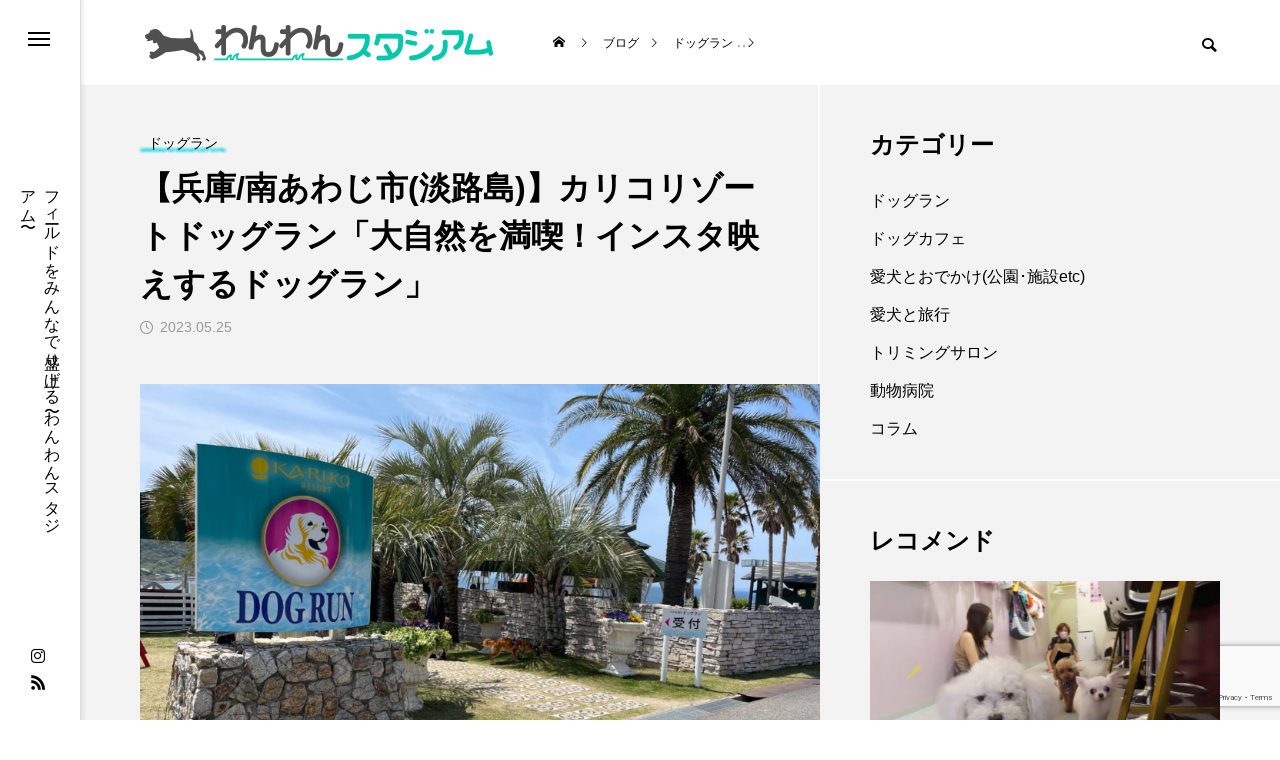

--- FILE ---
content_type: text/html; charset=UTF-8
request_url: https://wanwan-dog.jp/dogrun/run-20230524_kariko-awaji/
body_size: 29233
content:
<!DOCTYPE html>
<html class="pc" lang="ja">

  <head prefix="og: http://ogp.me/ns# fb: http://ogp.me/ns/fb#">
      <meta charset="UTF-8">
    <!--[if IE]><meta http-equiv="X-UA-Compatible" content="IE=edge"><![endif]-->
    <meta name="viewport" content="width=device-width">
    <title>【兵庫/南あわじ市(淡路島)】カリコリゾートドッグラン「大自然を満喫！インスタ映えするドッグラン」</title>
    <meta name="description" content="今回訪問した『カリコリゾ－ト』のドッグランは、ドッグランの入場料や飲食代だけで、1日過ごすことができました。よく利用するドッグランは時間制限があり、物足りなさを感じていましたが、1日中自然を満喫することができて、愛犬も満足して帰りは車でグッスリでした。淡路島へお出かけした時は、ぜひ立ち寄ってみてくださいね。">
    <link rel="pingback" href="https://wanwan-dog.jp/xmlrpc.php">
        <meta name='robots' content='max-image-preview:large' />
<meta property="og:type" content="article">
<meta property="og:url" content="https://wanwan-dog.jp/dogrun/run-20230524_kariko-awaji/">
<meta property="og:title" content="【兵庫/南あわじ市(淡路島)】カリコリゾートドッグラン「大自然を満喫！インスタ映えするドッグラン」 &#8211; わんわんスタジアム">
<meta property="og:description" content="今回訪問した『カリコリゾ－ト』のドッグランは、ドッグランの入場料や飲食代だけで、1日過ごすことができました。よく利用するドッグランは時間制限があり、物足りなさを感じていましたが、1日中自然を満喫することができて、愛犬も満足して帰りは車でグッスリでした。淡路島へお出かけした時は、ぜひ立ち寄ってみてくださいね。">
<meta property="og:site_name" content="わんわんスタジアム">
<meta property="og:image" content="https://wanwan-dog.jp/wp-content/uploads/2023/05/image1-1.png">
<meta property="og:image:secure_url" content="https://wanwan-dog.jp/wp-content/uploads/2023/05/image1-1.png">
<meta property="og:image:width" content="1298">
<meta property="og:image:height" content="974">
<meta property="fb:app_id" content="1026442931019988">
<link rel='dns-prefetch' href='//www.google.com' />
<link rel="alternate" type="application/rss+xml" title="わんわんスタジアム &raquo; フィード" href="https://wanwan-dog.jp/feed/" />
<link rel="alternate" type="application/rss+xml" title="わんわんスタジアム &raquo; コメントフィード" href="https://wanwan-dog.jp/comments/feed/" />
<link rel="alternate" type="application/rss+xml" title="わんわんスタジアム &raquo; 【兵庫/南あわじ市(淡路島)】カリコリゾートドッグラン「大自然を満喫！インスタ映えするドッグラン」 のコメントのフィード" href="https://wanwan-dog.jp/dogrun/run-20230524_kariko-awaji/feed/" />
<link rel="alternate" title="oEmbed (JSON)" type="application/json+oembed" href="https://wanwan-dog.jp/wp-json/oembed/1.0/embed?url=https%3A%2F%2Fwanwan-dog.jp%2Fdogrun%2Frun-20230524_kariko-awaji%2F" />
<link rel="alternate" title="oEmbed (XML)" type="text/xml+oembed" href="https://wanwan-dog.jp/wp-json/oembed/1.0/embed?url=https%3A%2F%2Fwanwan-dog.jp%2Fdogrun%2Frun-20230524_kariko-awaji%2F&#038;format=xml" />
<style id='wp-img-auto-sizes-contain-inline-css' type='text/css'>
img:is([sizes=auto i],[sizes^="auto," i]){contain-intrinsic-size:3000px 1500px}
/*# sourceURL=wp-img-auto-sizes-contain-inline-css */
</style>
<link rel='stylesheet' id='style-css' href='https://wanwan-dog.jp/wp-content/themes/code_tcd090/style.css?ver=1.1.6' type='text/css' media='all' />
<style id='wp-block-library-inline-css' type='text/css'>
:root{--wp-block-synced-color:#7a00df;--wp-block-synced-color--rgb:122,0,223;--wp-bound-block-color:var(--wp-block-synced-color);--wp-editor-canvas-background:#ddd;--wp-admin-theme-color:#007cba;--wp-admin-theme-color--rgb:0,124,186;--wp-admin-theme-color-darker-10:#006ba1;--wp-admin-theme-color-darker-10--rgb:0,107,160.5;--wp-admin-theme-color-darker-20:#005a87;--wp-admin-theme-color-darker-20--rgb:0,90,135;--wp-admin-border-width-focus:2px}@media (min-resolution:192dpi){:root{--wp-admin-border-width-focus:1.5px}}.wp-element-button{cursor:pointer}:root .has-very-light-gray-background-color{background-color:#eee}:root .has-very-dark-gray-background-color{background-color:#313131}:root .has-very-light-gray-color{color:#eee}:root .has-very-dark-gray-color{color:#313131}:root .has-vivid-green-cyan-to-vivid-cyan-blue-gradient-background{background:linear-gradient(135deg,#00d084,#0693e3)}:root .has-purple-crush-gradient-background{background:linear-gradient(135deg,#34e2e4,#4721fb 50%,#ab1dfe)}:root .has-hazy-dawn-gradient-background{background:linear-gradient(135deg,#faaca8,#dad0ec)}:root .has-subdued-olive-gradient-background{background:linear-gradient(135deg,#fafae1,#67a671)}:root .has-atomic-cream-gradient-background{background:linear-gradient(135deg,#fdd79a,#004a59)}:root .has-nightshade-gradient-background{background:linear-gradient(135deg,#330968,#31cdcf)}:root .has-midnight-gradient-background{background:linear-gradient(135deg,#020381,#2874fc)}:root{--wp--preset--font-size--normal:16px;--wp--preset--font-size--huge:42px}.has-regular-font-size{font-size:1em}.has-larger-font-size{font-size:2.625em}.has-normal-font-size{font-size:var(--wp--preset--font-size--normal)}.has-huge-font-size{font-size:var(--wp--preset--font-size--huge)}.has-text-align-center{text-align:center}.has-text-align-left{text-align:left}.has-text-align-right{text-align:right}.has-fit-text{white-space:nowrap!important}#end-resizable-editor-section{display:none}.aligncenter{clear:both}.items-justified-left{justify-content:flex-start}.items-justified-center{justify-content:center}.items-justified-right{justify-content:flex-end}.items-justified-space-between{justify-content:space-between}.screen-reader-text{border:0;clip-path:inset(50%);height:1px;margin:-1px;overflow:hidden;padding:0;position:absolute;width:1px;word-wrap:normal!important}.screen-reader-text:focus{background-color:#ddd;clip-path:none;color:#444;display:block;font-size:1em;height:auto;left:5px;line-height:normal;padding:15px 23px 14px;text-decoration:none;top:5px;width:auto;z-index:100000}html :where(.has-border-color){border-style:solid}html :where([style*=border-top-color]){border-top-style:solid}html :where([style*=border-right-color]){border-right-style:solid}html :where([style*=border-bottom-color]){border-bottom-style:solid}html :where([style*=border-left-color]){border-left-style:solid}html :where([style*=border-width]){border-style:solid}html :where([style*=border-top-width]){border-top-style:solid}html :where([style*=border-right-width]){border-right-style:solid}html :where([style*=border-bottom-width]){border-bottom-style:solid}html :where([style*=border-left-width]){border-left-style:solid}html :where(img[class*=wp-image-]){height:auto;max-width:100%}:where(figure){margin:0 0 1em}html :where(.is-position-sticky){--wp-admin--admin-bar--position-offset:var(--wp-admin--admin-bar--height,0px)}@media screen and (max-width:600px){html :where(.is-position-sticky){--wp-admin--admin-bar--position-offset:0px}}

/*# sourceURL=wp-block-library-inline-css */
</style><style id='wp-block-heading-inline-css' type='text/css'>
h1:where(.wp-block-heading).has-background,h2:where(.wp-block-heading).has-background,h3:where(.wp-block-heading).has-background,h4:where(.wp-block-heading).has-background,h5:where(.wp-block-heading).has-background,h6:where(.wp-block-heading).has-background{padding:1.25em 2.375em}h1.has-text-align-left[style*=writing-mode]:where([style*=vertical-lr]),h1.has-text-align-right[style*=writing-mode]:where([style*=vertical-rl]),h2.has-text-align-left[style*=writing-mode]:where([style*=vertical-lr]),h2.has-text-align-right[style*=writing-mode]:where([style*=vertical-rl]),h3.has-text-align-left[style*=writing-mode]:where([style*=vertical-lr]),h3.has-text-align-right[style*=writing-mode]:where([style*=vertical-rl]),h4.has-text-align-left[style*=writing-mode]:where([style*=vertical-lr]),h4.has-text-align-right[style*=writing-mode]:where([style*=vertical-rl]),h5.has-text-align-left[style*=writing-mode]:where([style*=vertical-lr]),h5.has-text-align-right[style*=writing-mode]:where([style*=vertical-rl]),h6.has-text-align-left[style*=writing-mode]:where([style*=vertical-lr]),h6.has-text-align-right[style*=writing-mode]:where([style*=vertical-rl]){rotate:180deg}
/*# sourceURL=https://wanwan-dog.jp/wp-includes/blocks/heading/style.min.css */
</style>
<style id='wp-block-image-inline-css' type='text/css'>
.wp-block-image>a,.wp-block-image>figure>a{display:inline-block}.wp-block-image img{box-sizing:border-box;height:auto;max-width:100%;vertical-align:bottom}@media not (prefers-reduced-motion){.wp-block-image img.hide{visibility:hidden}.wp-block-image img.show{animation:show-content-image .4s}}.wp-block-image[style*=border-radius] img,.wp-block-image[style*=border-radius]>a{border-radius:inherit}.wp-block-image.has-custom-border img{box-sizing:border-box}.wp-block-image.aligncenter{text-align:center}.wp-block-image.alignfull>a,.wp-block-image.alignwide>a{width:100%}.wp-block-image.alignfull img,.wp-block-image.alignwide img{height:auto;width:100%}.wp-block-image .aligncenter,.wp-block-image .alignleft,.wp-block-image .alignright,.wp-block-image.aligncenter,.wp-block-image.alignleft,.wp-block-image.alignright{display:table}.wp-block-image .aligncenter>figcaption,.wp-block-image .alignleft>figcaption,.wp-block-image .alignright>figcaption,.wp-block-image.aligncenter>figcaption,.wp-block-image.alignleft>figcaption,.wp-block-image.alignright>figcaption{caption-side:bottom;display:table-caption}.wp-block-image .alignleft{float:left;margin:.5em 1em .5em 0}.wp-block-image .alignright{float:right;margin:.5em 0 .5em 1em}.wp-block-image .aligncenter{margin-left:auto;margin-right:auto}.wp-block-image :where(figcaption){margin-bottom:1em;margin-top:.5em}.wp-block-image.is-style-circle-mask img{border-radius:9999px}@supports ((-webkit-mask-image:none) or (mask-image:none)) or (-webkit-mask-image:none){.wp-block-image.is-style-circle-mask img{border-radius:0;-webkit-mask-image:url('data:image/svg+xml;utf8,<svg viewBox="0 0 100 100" xmlns="http://www.w3.org/2000/svg"><circle cx="50" cy="50" r="50"/></svg>');mask-image:url('data:image/svg+xml;utf8,<svg viewBox="0 0 100 100" xmlns="http://www.w3.org/2000/svg"><circle cx="50" cy="50" r="50"/></svg>');mask-mode:alpha;-webkit-mask-position:center;mask-position:center;-webkit-mask-repeat:no-repeat;mask-repeat:no-repeat;-webkit-mask-size:contain;mask-size:contain}}:root :where(.wp-block-image.is-style-rounded img,.wp-block-image .is-style-rounded img){border-radius:9999px}.wp-block-image figure{margin:0}.wp-lightbox-container{display:flex;flex-direction:column;position:relative}.wp-lightbox-container img{cursor:zoom-in}.wp-lightbox-container img:hover+button{opacity:1}.wp-lightbox-container button{align-items:center;backdrop-filter:blur(16px) saturate(180%);background-color:#5a5a5a40;border:none;border-radius:4px;cursor:zoom-in;display:flex;height:20px;justify-content:center;opacity:0;padding:0;position:absolute;right:16px;text-align:center;top:16px;width:20px;z-index:100}@media not (prefers-reduced-motion){.wp-lightbox-container button{transition:opacity .2s ease}}.wp-lightbox-container button:focus-visible{outline:3px auto #5a5a5a40;outline:3px auto -webkit-focus-ring-color;outline-offset:3px}.wp-lightbox-container button:hover{cursor:pointer;opacity:1}.wp-lightbox-container button:focus{opacity:1}.wp-lightbox-container button:focus,.wp-lightbox-container button:hover,.wp-lightbox-container button:not(:hover):not(:active):not(.has-background){background-color:#5a5a5a40;border:none}.wp-lightbox-overlay{box-sizing:border-box;cursor:zoom-out;height:100vh;left:0;overflow:hidden;position:fixed;top:0;visibility:hidden;width:100%;z-index:100000}.wp-lightbox-overlay .close-button{align-items:center;cursor:pointer;display:flex;justify-content:center;min-height:40px;min-width:40px;padding:0;position:absolute;right:calc(env(safe-area-inset-right) + 16px);top:calc(env(safe-area-inset-top) + 16px);z-index:5000000}.wp-lightbox-overlay .close-button:focus,.wp-lightbox-overlay .close-button:hover,.wp-lightbox-overlay .close-button:not(:hover):not(:active):not(.has-background){background:none;border:none}.wp-lightbox-overlay .lightbox-image-container{height:var(--wp--lightbox-container-height);left:50%;overflow:hidden;position:absolute;top:50%;transform:translate(-50%,-50%);transform-origin:top left;width:var(--wp--lightbox-container-width);z-index:9999999999}.wp-lightbox-overlay .wp-block-image{align-items:center;box-sizing:border-box;display:flex;height:100%;justify-content:center;margin:0;position:relative;transform-origin:0 0;width:100%;z-index:3000000}.wp-lightbox-overlay .wp-block-image img{height:var(--wp--lightbox-image-height);min-height:var(--wp--lightbox-image-height);min-width:var(--wp--lightbox-image-width);width:var(--wp--lightbox-image-width)}.wp-lightbox-overlay .wp-block-image figcaption{display:none}.wp-lightbox-overlay button{background:none;border:none}.wp-lightbox-overlay .scrim{background-color:#fff;height:100%;opacity:.9;position:absolute;width:100%;z-index:2000000}.wp-lightbox-overlay.active{visibility:visible}@media not (prefers-reduced-motion){.wp-lightbox-overlay.active{animation:turn-on-visibility .25s both}.wp-lightbox-overlay.active img{animation:turn-on-visibility .35s both}.wp-lightbox-overlay.show-closing-animation:not(.active){animation:turn-off-visibility .35s both}.wp-lightbox-overlay.show-closing-animation:not(.active) img{animation:turn-off-visibility .25s both}.wp-lightbox-overlay.zoom.active{animation:none;opacity:1;visibility:visible}.wp-lightbox-overlay.zoom.active .lightbox-image-container{animation:lightbox-zoom-in .4s}.wp-lightbox-overlay.zoom.active .lightbox-image-container img{animation:none}.wp-lightbox-overlay.zoom.active .scrim{animation:turn-on-visibility .4s forwards}.wp-lightbox-overlay.zoom.show-closing-animation:not(.active){animation:none}.wp-lightbox-overlay.zoom.show-closing-animation:not(.active) .lightbox-image-container{animation:lightbox-zoom-out .4s}.wp-lightbox-overlay.zoom.show-closing-animation:not(.active) .lightbox-image-container img{animation:none}.wp-lightbox-overlay.zoom.show-closing-animation:not(.active) .scrim{animation:turn-off-visibility .4s forwards}}@keyframes show-content-image{0%{visibility:hidden}99%{visibility:hidden}to{visibility:visible}}@keyframes turn-on-visibility{0%{opacity:0}to{opacity:1}}@keyframes turn-off-visibility{0%{opacity:1;visibility:visible}99%{opacity:0;visibility:visible}to{opacity:0;visibility:hidden}}@keyframes lightbox-zoom-in{0%{transform:translate(calc((-100vw + var(--wp--lightbox-scrollbar-width))/2 + var(--wp--lightbox-initial-left-position)),calc(-50vh + var(--wp--lightbox-initial-top-position))) scale(var(--wp--lightbox-scale))}to{transform:translate(-50%,-50%) scale(1)}}@keyframes lightbox-zoom-out{0%{transform:translate(-50%,-50%) scale(1);visibility:visible}99%{visibility:visible}to{transform:translate(calc((-100vw + var(--wp--lightbox-scrollbar-width))/2 + var(--wp--lightbox-initial-left-position)),calc(-50vh + var(--wp--lightbox-initial-top-position))) scale(var(--wp--lightbox-scale));visibility:hidden}}
/*# sourceURL=https://wanwan-dog.jp/wp-includes/blocks/image/style.min.css */
</style>
<style id='wp-block-paragraph-inline-css' type='text/css'>
.is-small-text{font-size:.875em}.is-regular-text{font-size:1em}.is-large-text{font-size:2.25em}.is-larger-text{font-size:3em}.has-drop-cap:not(:focus):first-letter{float:left;font-size:8.4em;font-style:normal;font-weight:100;line-height:.68;margin:.05em .1em 0 0;text-transform:uppercase}body.rtl .has-drop-cap:not(:focus):first-letter{float:none;margin-left:.1em}p.has-drop-cap.has-background{overflow:hidden}:root :where(p.has-background){padding:1.25em 2.375em}:where(p.has-text-color:not(.has-link-color)) a{color:inherit}p.has-text-align-left[style*="writing-mode:vertical-lr"],p.has-text-align-right[style*="writing-mode:vertical-rl"]{rotate:180deg}
/*# sourceURL=https://wanwan-dog.jp/wp-includes/blocks/paragraph/style.min.css */
</style>
<style id='wp-block-table-inline-css' type='text/css'>
.wp-block-table{overflow-x:auto}.wp-block-table table{border-collapse:collapse;width:100%}.wp-block-table thead{border-bottom:3px solid}.wp-block-table tfoot{border-top:3px solid}.wp-block-table td,.wp-block-table th{border:1px solid;padding:.5em}.wp-block-table .has-fixed-layout{table-layout:fixed;width:100%}.wp-block-table .has-fixed-layout td,.wp-block-table .has-fixed-layout th{word-break:break-word}.wp-block-table.aligncenter,.wp-block-table.alignleft,.wp-block-table.alignright{display:table;width:auto}.wp-block-table.aligncenter td,.wp-block-table.aligncenter th,.wp-block-table.alignleft td,.wp-block-table.alignleft th,.wp-block-table.alignright td,.wp-block-table.alignright th{word-break:break-word}.wp-block-table .has-subtle-light-gray-background-color{background-color:#f3f4f5}.wp-block-table .has-subtle-pale-green-background-color{background-color:#e9fbe5}.wp-block-table .has-subtle-pale-blue-background-color{background-color:#e7f5fe}.wp-block-table .has-subtle-pale-pink-background-color{background-color:#fcf0ef}.wp-block-table.is-style-stripes{background-color:initial;border-collapse:inherit;border-spacing:0}.wp-block-table.is-style-stripes tbody tr:nth-child(odd){background-color:#f0f0f0}.wp-block-table.is-style-stripes.has-subtle-light-gray-background-color tbody tr:nth-child(odd){background-color:#f3f4f5}.wp-block-table.is-style-stripes.has-subtle-pale-green-background-color tbody tr:nth-child(odd){background-color:#e9fbe5}.wp-block-table.is-style-stripes.has-subtle-pale-blue-background-color tbody tr:nth-child(odd){background-color:#e7f5fe}.wp-block-table.is-style-stripes.has-subtle-pale-pink-background-color tbody tr:nth-child(odd){background-color:#fcf0ef}.wp-block-table.is-style-stripes td,.wp-block-table.is-style-stripes th{border-color:#0000}.wp-block-table.is-style-stripes{border-bottom:1px solid #f0f0f0}.wp-block-table .has-border-color td,.wp-block-table .has-border-color th,.wp-block-table .has-border-color tr,.wp-block-table .has-border-color>*{border-color:inherit}.wp-block-table table[style*=border-top-color] tr:first-child,.wp-block-table table[style*=border-top-color] tr:first-child td,.wp-block-table table[style*=border-top-color] tr:first-child th,.wp-block-table table[style*=border-top-color]>*,.wp-block-table table[style*=border-top-color]>* td,.wp-block-table table[style*=border-top-color]>* th{border-top-color:inherit}.wp-block-table table[style*=border-top-color] tr:not(:first-child){border-top-color:initial}.wp-block-table table[style*=border-right-color] td:last-child,.wp-block-table table[style*=border-right-color] th,.wp-block-table table[style*=border-right-color] tr,.wp-block-table table[style*=border-right-color]>*{border-right-color:inherit}.wp-block-table table[style*=border-bottom-color] tr:last-child,.wp-block-table table[style*=border-bottom-color] tr:last-child td,.wp-block-table table[style*=border-bottom-color] tr:last-child th,.wp-block-table table[style*=border-bottom-color]>*,.wp-block-table table[style*=border-bottom-color]>* td,.wp-block-table table[style*=border-bottom-color]>* th{border-bottom-color:inherit}.wp-block-table table[style*=border-bottom-color] tr:not(:last-child){border-bottom-color:initial}.wp-block-table table[style*=border-left-color] td:first-child,.wp-block-table table[style*=border-left-color] th,.wp-block-table table[style*=border-left-color] tr,.wp-block-table table[style*=border-left-color]>*{border-left-color:inherit}.wp-block-table table[style*=border-style] td,.wp-block-table table[style*=border-style] th,.wp-block-table table[style*=border-style] tr,.wp-block-table table[style*=border-style]>*{border-style:inherit}.wp-block-table table[style*=border-width] td,.wp-block-table table[style*=border-width] th,.wp-block-table table[style*=border-width] tr,.wp-block-table table[style*=border-width]>*{border-style:inherit;border-width:inherit}
/*# sourceURL=https://wanwan-dog.jp/wp-includes/blocks/table/style.min.css */
</style>
<style id='global-styles-inline-css' type='text/css'>
:root{--wp--preset--aspect-ratio--square: 1;--wp--preset--aspect-ratio--4-3: 4/3;--wp--preset--aspect-ratio--3-4: 3/4;--wp--preset--aspect-ratio--3-2: 3/2;--wp--preset--aspect-ratio--2-3: 2/3;--wp--preset--aspect-ratio--16-9: 16/9;--wp--preset--aspect-ratio--9-16: 9/16;--wp--preset--color--black: #000000;--wp--preset--color--cyan-bluish-gray: #abb8c3;--wp--preset--color--white: #ffffff;--wp--preset--color--pale-pink: #f78da7;--wp--preset--color--vivid-red: #cf2e2e;--wp--preset--color--luminous-vivid-orange: #ff6900;--wp--preset--color--luminous-vivid-amber: #fcb900;--wp--preset--color--light-green-cyan: #7bdcb5;--wp--preset--color--vivid-green-cyan: #00d084;--wp--preset--color--pale-cyan-blue: #8ed1fc;--wp--preset--color--vivid-cyan-blue: #0693e3;--wp--preset--color--vivid-purple: #9b51e0;--wp--preset--gradient--vivid-cyan-blue-to-vivid-purple: linear-gradient(135deg,rgb(6,147,227) 0%,rgb(155,81,224) 100%);--wp--preset--gradient--light-green-cyan-to-vivid-green-cyan: linear-gradient(135deg,rgb(122,220,180) 0%,rgb(0,208,130) 100%);--wp--preset--gradient--luminous-vivid-amber-to-luminous-vivid-orange: linear-gradient(135deg,rgb(252,185,0) 0%,rgb(255,105,0) 100%);--wp--preset--gradient--luminous-vivid-orange-to-vivid-red: linear-gradient(135deg,rgb(255,105,0) 0%,rgb(207,46,46) 100%);--wp--preset--gradient--very-light-gray-to-cyan-bluish-gray: linear-gradient(135deg,rgb(238,238,238) 0%,rgb(169,184,195) 100%);--wp--preset--gradient--cool-to-warm-spectrum: linear-gradient(135deg,rgb(74,234,220) 0%,rgb(151,120,209) 20%,rgb(207,42,186) 40%,rgb(238,44,130) 60%,rgb(251,105,98) 80%,rgb(254,248,76) 100%);--wp--preset--gradient--blush-light-purple: linear-gradient(135deg,rgb(255,206,236) 0%,rgb(152,150,240) 100%);--wp--preset--gradient--blush-bordeaux: linear-gradient(135deg,rgb(254,205,165) 0%,rgb(254,45,45) 50%,rgb(107,0,62) 100%);--wp--preset--gradient--luminous-dusk: linear-gradient(135deg,rgb(255,203,112) 0%,rgb(199,81,192) 50%,rgb(65,88,208) 100%);--wp--preset--gradient--pale-ocean: linear-gradient(135deg,rgb(255,245,203) 0%,rgb(182,227,212) 50%,rgb(51,167,181) 100%);--wp--preset--gradient--electric-grass: linear-gradient(135deg,rgb(202,248,128) 0%,rgb(113,206,126) 100%);--wp--preset--gradient--midnight: linear-gradient(135deg,rgb(2,3,129) 0%,rgb(40,116,252) 100%);--wp--preset--font-size--small: 13px;--wp--preset--font-size--medium: 20px;--wp--preset--font-size--large: 36px;--wp--preset--font-size--x-large: 42px;--wp--preset--spacing--20: 0.44rem;--wp--preset--spacing--30: 0.67rem;--wp--preset--spacing--40: 1rem;--wp--preset--spacing--50: 1.5rem;--wp--preset--spacing--60: 2.25rem;--wp--preset--spacing--70: 3.38rem;--wp--preset--spacing--80: 5.06rem;--wp--preset--shadow--natural: 6px 6px 9px rgba(0, 0, 0, 0.2);--wp--preset--shadow--deep: 12px 12px 50px rgba(0, 0, 0, 0.4);--wp--preset--shadow--sharp: 6px 6px 0px rgba(0, 0, 0, 0.2);--wp--preset--shadow--outlined: 6px 6px 0px -3px rgb(255, 255, 255), 6px 6px rgb(0, 0, 0);--wp--preset--shadow--crisp: 6px 6px 0px rgb(0, 0, 0);}:where(.is-layout-flex){gap: 0.5em;}:where(.is-layout-grid){gap: 0.5em;}body .is-layout-flex{display: flex;}.is-layout-flex{flex-wrap: wrap;align-items: center;}.is-layout-flex > :is(*, div){margin: 0;}body .is-layout-grid{display: grid;}.is-layout-grid > :is(*, div){margin: 0;}:where(.wp-block-columns.is-layout-flex){gap: 2em;}:where(.wp-block-columns.is-layout-grid){gap: 2em;}:where(.wp-block-post-template.is-layout-flex){gap: 1.25em;}:where(.wp-block-post-template.is-layout-grid){gap: 1.25em;}.has-black-color{color: var(--wp--preset--color--black) !important;}.has-cyan-bluish-gray-color{color: var(--wp--preset--color--cyan-bluish-gray) !important;}.has-white-color{color: var(--wp--preset--color--white) !important;}.has-pale-pink-color{color: var(--wp--preset--color--pale-pink) !important;}.has-vivid-red-color{color: var(--wp--preset--color--vivid-red) !important;}.has-luminous-vivid-orange-color{color: var(--wp--preset--color--luminous-vivid-orange) !important;}.has-luminous-vivid-amber-color{color: var(--wp--preset--color--luminous-vivid-amber) !important;}.has-light-green-cyan-color{color: var(--wp--preset--color--light-green-cyan) !important;}.has-vivid-green-cyan-color{color: var(--wp--preset--color--vivid-green-cyan) !important;}.has-pale-cyan-blue-color{color: var(--wp--preset--color--pale-cyan-blue) !important;}.has-vivid-cyan-blue-color{color: var(--wp--preset--color--vivid-cyan-blue) !important;}.has-vivid-purple-color{color: var(--wp--preset--color--vivid-purple) !important;}.has-black-background-color{background-color: var(--wp--preset--color--black) !important;}.has-cyan-bluish-gray-background-color{background-color: var(--wp--preset--color--cyan-bluish-gray) !important;}.has-white-background-color{background-color: var(--wp--preset--color--white) !important;}.has-pale-pink-background-color{background-color: var(--wp--preset--color--pale-pink) !important;}.has-vivid-red-background-color{background-color: var(--wp--preset--color--vivid-red) !important;}.has-luminous-vivid-orange-background-color{background-color: var(--wp--preset--color--luminous-vivid-orange) !important;}.has-luminous-vivid-amber-background-color{background-color: var(--wp--preset--color--luminous-vivid-amber) !important;}.has-light-green-cyan-background-color{background-color: var(--wp--preset--color--light-green-cyan) !important;}.has-vivid-green-cyan-background-color{background-color: var(--wp--preset--color--vivid-green-cyan) !important;}.has-pale-cyan-blue-background-color{background-color: var(--wp--preset--color--pale-cyan-blue) !important;}.has-vivid-cyan-blue-background-color{background-color: var(--wp--preset--color--vivid-cyan-blue) !important;}.has-vivid-purple-background-color{background-color: var(--wp--preset--color--vivid-purple) !important;}.has-black-border-color{border-color: var(--wp--preset--color--black) !important;}.has-cyan-bluish-gray-border-color{border-color: var(--wp--preset--color--cyan-bluish-gray) !important;}.has-white-border-color{border-color: var(--wp--preset--color--white) !important;}.has-pale-pink-border-color{border-color: var(--wp--preset--color--pale-pink) !important;}.has-vivid-red-border-color{border-color: var(--wp--preset--color--vivid-red) !important;}.has-luminous-vivid-orange-border-color{border-color: var(--wp--preset--color--luminous-vivid-orange) !important;}.has-luminous-vivid-amber-border-color{border-color: var(--wp--preset--color--luminous-vivid-amber) !important;}.has-light-green-cyan-border-color{border-color: var(--wp--preset--color--light-green-cyan) !important;}.has-vivid-green-cyan-border-color{border-color: var(--wp--preset--color--vivid-green-cyan) !important;}.has-pale-cyan-blue-border-color{border-color: var(--wp--preset--color--pale-cyan-blue) !important;}.has-vivid-cyan-blue-border-color{border-color: var(--wp--preset--color--vivid-cyan-blue) !important;}.has-vivid-purple-border-color{border-color: var(--wp--preset--color--vivid-purple) !important;}.has-vivid-cyan-blue-to-vivid-purple-gradient-background{background: var(--wp--preset--gradient--vivid-cyan-blue-to-vivid-purple) !important;}.has-light-green-cyan-to-vivid-green-cyan-gradient-background{background: var(--wp--preset--gradient--light-green-cyan-to-vivid-green-cyan) !important;}.has-luminous-vivid-amber-to-luminous-vivid-orange-gradient-background{background: var(--wp--preset--gradient--luminous-vivid-amber-to-luminous-vivid-orange) !important;}.has-luminous-vivid-orange-to-vivid-red-gradient-background{background: var(--wp--preset--gradient--luminous-vivid-orange-to-vivid-red) !important;}.has-very-light-gray-to-cyan-bluish-gray-gradient-background{background: var(--wp--preset--gradient--very-light-gray-to-cyan-bluish-gray) !important;}.has-cool-to-warm-spectrum-gradient-background{background: var(--wp--preset--gradient--cool-to-warm-spectrum) !important;}.has-blush-light-purple-gradient-background{background: var(--wp--preset--gradient--blush-light-purple) !important;}.has-blush-bordeaux-gradient-background{background: var(--wp--preset--gradient--blush-bordeaux) !important;}.has-luminous-dusk-gradient-background{background: var(--wp--preset--gradient--luminous-dusk) !important;}.has-pale-ocean-gradient-background{background: var(--wp--preset--gradient--pale-ocean) !important;}.has-electric-grass-gradient-background{background: var(--wp--preset--gradient--electric-grass) !important;}.has-midnight-gradient-background{background: var(--wp--preset--gradient--midnight) !important;}.has-small-font-size{font-size: var(--wp--preset--font-size--small) !important;}.has-medium-font-size{font-size: var(--wp--preset--font-size--medium) !important;}.has-large-font-size{font-size: var(--wp--preset--font-size--large) !important;}.has-x-large-font-size{font-size: var(--wp--preset--font-size--x-large) !important;}
/*# sourceURL=global-styles-inline-css */
</style>

<style id='classic-theme-styles-inline-css' type='text/css'>
/*! This file is auto-generated */
.wp-block-button__link{color:#fff;background-color:#32373c;border-radius:9999px;box-shadow:none;text-decoration:none;padding:calc(.667em + 2px) calc(1.333em + 2px);font-size:1.125em}.wp-block-file__button{background:#32373c;color:#fff;text-decoration:none}
/*# sourceURL=/wp-includes/css/classic-themes.min.css */
</style>
<link rel='stylesheet' id='liquid-block-speech-css' href='https://wanwan-dog.jp/wp-content/plugins/liquid-speech-balloon/css/block.css?ver=6.9' type='text/css' media='all' />
<link rel='stylesheet' id='contact-form-7-css' href='https://wanwan-dog.jp/wp-content/plugins/contact-form-7/includes/css/styles.css?ver=5.5.6.1' type='text/css' media='all' />
<link rel='stylesheet' id='owl-carousel-css' href='https://wanwan-dog.jp/wp-content/themes/code_tcd090/js/owl.carousel.min.css?ver=2.3.4' type='text/css' media='all' />
<script type="text/javascript" src="https://wanwan-dog.jp/wp-includes/js/jquery/jquery.min.js?ver=3.7.1" id="jquery-core-js"></script>
<script type="text/javascript" src="https://wanwan-dog.jp/wp-includes/js/jquery/jquery-migrate.min.js?ver=3.4.1" id="jquery-migrate-js"></script>
<link rel="https://api.w.org/" href="https://wanwan-dog.jp/wp-json/" /><link rel="alternate" title="JSON" type="application/json" href="https://wanwan-dog.jp/wp-json/wp/v2/posts/7970" /><link rel="canonical" href="https://wanwan-dog.jp/dogrun/run-20230524_kariko-awaji/" />
<link rel='shortlink' href='https://wanwan-dog.jp/?p=7970' />
<style type="text/css">.liquid-speech-balloon-00 .liquid-speech-balloon-avatar { background-image: url("https://wanwan-dog.jp/wp-content/uploads/2024/03/3.png"); } .liquid-speech-balloon-01 .liquid-speech-balloon-avatar { background-image: url("https://wanwan-dog.jp/wp-content/uploads/2024/03/1.png"); } .liquid-speech-balloon-02 .liquid-speech-balloon-avatar { background-image: url("https://wanwan-dog.jp/wp-content/uploads/2024/03/4.png"); } .liquid-speech-balloon-03 .liquid-speech-balloon-avatar { background-image: url("https://wanwan-dog.jp/wp-content/uploads/2024/03/2.png"); } .liquid-speech-balloon-04 .liquid-speech-balloon-avatar { background-image: url("https://wanwan-dog.jp/wp-content/uploads/2024/08/image_2024_5_93-removebg-preview-1.png"); } .liquid-speech-balloon-05 .liquid-speech-balloon-avatar { background-image: url("https://wanwan-dog.jp/wp-content/uploads/2024/03/6.png"); } .liquid-speech-balloon-06 .liquid-speech-balloon-avatar { background-image: url("https://wanwan-dog.jp/wp-content/uploads/2024/03/7.png"); } .liquid-speech-balloon-07 .liquid-speech-balloon-avatar { background-image: url("https://wanwan-dog.jp/wp-content/uploads/2024/03/8.png"); } .liquid-speech-balloon-08 .liquid-speech-balloon-avatar { background-image: url("https://wanwan-dog.jp/wp-content/uploads/2024/03/5.png"); } .liquid-speech-balloon-09 .liquid-speech-balloon-avatar { background-image: url("https://wanwan-dog.jp/wp-content/uploads/2024/07/咲和ちゃん.png"); } .liquid-speech-balloon-10 .liquid-speech-balloon-avatar { background-image: url("https://wanwan-dog.jp/wp-content/uploads/2024/07/亜希ちゃん.png"); } .liquid-speech-balloon-11 .liquid-speech-balloon-avatar { background-image: url("https://wanwan-dog.jp/wp-content/uploads/2024/07/ゆきちゃんはんぺんちゃん.png"); } .liquid-speech-balloon-12 .liquid-speech-balloon-avatar { background-image: url("https://wanwan-dog.jp/wp-content/uploads/2024/08/IMG_6460-removebg-preview.png"); } .liquid-speech-balloon-13 .liquid-speech-balloon-avatar { background-image: url("https://wanwan-dog.jp/wp-content/uploads/2024/08/IMG_6918-removebg-preview.png"); } .liquid-speech-balloon-14 .liquid-speech-balloon-avatar { background-image: url("https://wanwan-dog.jp/wp-content/uploads/2024/08/IMG_6224-removebg-preview.png"); } .liquid-speech-balloon-00 .liquid-speech-balloon-avatar::after { content: "３太"; } .liquid-speech-balloon-01 .liquid-speech-balloon-avatar::after { content: "ポン助たま"; } .liquid-speech-balloon-02 .liquid-speech-balloon-avatar::after { content: "もも"; } .liquid-speech-balloon-03 .liquid-speech-balloon-avatar::after { content: "マハロ"; } .liquid-speech-balloon-04 .liquid-speech-balloon-avatar::after { content: "３太"; } .liquid-speech-balloon-05 .liquid-speech-balloon-avatar::after { content: "そうじろう&amp;ゆうき"; } .liquid-speech-balloon-06 .liquid-speech-balloon-avatar::after { content: "ゆっけ"; } .liquid-speech-balloon-07 .liquid-speech-balloon-avatar::after { content: "レオココ"; } .liquid-speech-balloon-08 .liquid-speech-balloon-avatar::after { content: "レスカ"; } .liquid-speech-balloon-09 .liquid-speech-balloon-avatar::after { content: "咲和ちゃん"; } .liquid-speech-balloon-10 .liquid-speech-balloon-avatar::after { content: "亜希ちゃん"; } .liquid-speech-balloon-11 .liquid-speech-balloon-avatar::after { content: "ゆきちゃんはんぺんちゃん"; } .liquid-speech-balloon-12 .liquid-speech-balloon-avatar::after { content: "ユッケ"; } .liquid-speech-balloon-13 .liquid-speech-balloon-avatar::after { content: "モモ"; } .liquid-speech-balloon-14 .liquid-speech-balloon-avatar::after { content: "モモ＆ユッケ"; } </style>

<link rel="stylesheet" href="https://wanwan-dog.jp/wp-content/themes/code_tcd090/css/design-plus.css?ver=1.1.6">
<link rel="stylesheet" href="https://wanwan-dog.jp/wp-content/themes/code_tcd090/css/sns-botton.css?ver=1.1.6">
<link rel="stylesheet" media="screen and (max-width:1201px)" href="https://wanwan-dog.jp/wp-content/themes/code_tcd090/css/responsive.css?ver=1.1.6">
<link rel="stylesheet" media="screen and (max-width:1201px)" href="https://wanwan-dog.jp/wp-content/themes/code_tcd090/css/footer-bar.css?ver=1.1.6">

<script src="https://wanwan-dog.jp/wp-content/themes/code_tcd090/js/jquery.easing.1.4.js?ver=1.1.6"></script>
<script src="https://wanwan-dog.jp/wp-content/themes/code_tcd090/js/jscript.js?ver=1.1.6"></script>
<script src="https://wanwan-dog.jp/wp-content/themes/code_tcd090/js/jquery.cookie.min.js?ver=1.1.6"></script>
<script src="https://wanwan-dog.jp/wp-content/themes/code_tcd090/js/comment.js?ver=1.1.6"></script>
<script src="https://wanwan-dog.jp/wp-content/themes/code_tcd090/js/parallax.js?ver=1.1.6"></script>

<link rel="stylesheet" href="https://wanwan-dog.jp/wp-content/themes/code_tcd090/js/simplebar.css?ver=1.1.6">
<script src="https://wanwan-dog.jp/wp-content/themes/code_tcd090/js/simplebar.min.js?ver=1.1.6"></script>


<script src="https://wanwan-dog.jp/wp-content/themes/code_tcd090/js/header_fix.js?ver=1.1.6"></script>


<style type="text/css">
body { font-size:16px; }
.common_headline { font-size:32px !important; }
@media screen and (max-width:750px) {
  body { font-size:14px; }
  .common_headline { font-size:20px !important; }
}
body, input, textarea { font-family: Arial, "Hiragino Sans", "ヒラギノ角ゴ ProN", "Hiragino Kaku Gothic ProN", "游ゴシック", YuGothic, "メイリオ", Meiryo, sans-serif; }

.rich_font, .p-vertical { font-family: Arial, "Hiragino Sans", "ヒラギノ角ゴ ProN", "Hiragino Kaku Gothic ProN", "游ゴシック", YuGothic, "メイリオ", Meiryo, sans-serif; font-weight:600; }

.rich_font_type1 { font-family: Arial, "ヒラギノ角ゴ ProN W3", "Hiragino Kaku Gothic ProN", "メイリオ", Meiryo, sans-serif; font-weight:600; }
.rich_font_type2 { font-family: Arial, "Hiragino Sans", "ヒラギノ角ゴ ProN", "Hiragino Kaku Gothic ProN", "游ゴシック", YuGothic, "メイリオ", Meiryo, sans-serif; font-weight:600; }
.rich_font_type3 { font-family: "Times New Roman" , "游明朝" , "Yu Mincho" , "游明朝体" , "YuMincho" , "ヒラギノ明朝 Pro W3" , "Hiragino Mincho Pro" , "HiraMinProN-W3" , "HGS明朝E" , "ＭＳ Ｐ明朝" , "MS PMincho" , serif; font-weight:600; }

.mobile body #header { background:rgba(255,255,255,1); }
.mobile body.home #header { background:none; }
.mobile body.header_fix_mobile #header, .mobile body.home.header_fix_mobile #header { background:rgba(255,255,255,1); }
.mobile body.header_fix_mobile #header:hover { background:rgba(255,255,255,1) !important; }
#header_logo .logo_text { font-size:32px; }
#footer_logo .logo_text { font-size:32px; }
@media screen and (max-width:1201px) {
  #header_logo .logo_text { font-size:24px; }
  #footer_logo .logo_text { font-size:24px; }
}
#mega_menu, body.side_menu_type2 #side_menu:after { background:rgba(0,0,0,0.6); }
#side_menu_content { background:#262626; }
#side_menu > .sub-menu { background:#2d2d2d; }
#side_menu > .sub-menu .sub-menu { background:rgba(0,0,0,0.2); }
#side_menu a { color:#ffffff; }
#side_menu a:hover { color:#d9d900; }
#side_menu .menu-item-has-children:after, #side_menu .menu-item-has-children:before { background-color:#ffffff; }
#side_menu .menu-item-has-children:hover:after, #side_menu .menu-item-has-children:hover:before { background-color:#d9d900; }
#mega_category .category_name { font-size:26px; }
#mega_category .title { font-size:18px; }
.mobile #header, .mobile body.single.header_fix #header  { }
.mobile #header:hover {  }
#drawer_menu { color:#ffffff; background:#000000; }
#drawer_menu a { color:#ffffff; }
#drawer_menu a:hover { }
#mobile_menu a { color:#ffffff; border-color:#444444; }
#mobile_menu li li a { background:#333333; }
#mobile_menu a:hover, #drawer_menu .close_button:hover, #mobile_menu .child_menu_button:hover { color:#ffffff; background:#444444; }
#mobile_menu .child_menu_button .icon:before, #mobile_menu .child_menu_button:hover .icon:before { color:#ffffff; }
#footer_banner .title { font-size:24px; }
#footer_banner .desc { font-size:16px; }
@media screen and (max-width:1050px) {
  #footer_banner .title { font-size:22px; }
  #footer_banner .desc { font-size:14px; }
}
#footer_banner a:before {
  background: -moz-linear-gradient(left,  rgba(0,0,0,0.6) 0%, rgba(0,0,0,0) 100%);
  background: -webkit-linear-gradient(left,  rgba(0,0,0,0.6) 0%,rgba(0,0,0,0) 100%);
  background: linear-gradient(to right,  rgba(0,0,0,0.6) 0%,rgba(0,0,0,0) 100%);
}
.author_profile .avatar_area img, .animate_image img, .animate_background .image {
  width:100%; height:auto; will-change:transform;
  -webkit-transition: transform  0.5s ease;
  transition: transform  0.5s ease;
}
.author_profile a.avatar:hover img, .animate_image:hover img, .animate_background:hover .image {
  -webkit-transform: scale(1.2);
  transform: scale(1.2);
}


a { color:#000; }

#blog_total_num .num { color:#d9d900; }
#page_header .catch span:after, #author_page_header .name:after, #author_list .name:after, #page_header.simple .catch:after, .post_carousel .category:after, .cat-item a:after, #author_post li a span:after, .author_profile .tab li:hover, .toc_widget_wrap.styled .toc_link:after,
  .cb_featured .button_list .item:hover, .author_profile .tab li a:hover, #p_readmore .button:hover, .c-pw__btn:hover, #comment_tab li a:hover, #submit_comment:hover, #cancel_comment_reply a:hover,
    #wp-calendar #prev a:hover, #wp-calendar #next a:hover, #wp-calendar td a:hover, #comment_tab li a:hover, #return_top a:hover
      { background-color:#d9d900; }

.page_navi a:hover, #post_pagination a:hover, #comment_textarea textarea:focus, .c-pw__box-input:focus
  { border-color:#d9d900; }

a:hover, #mega_category .title a:hover, #mega_category a:hover .name, #header_slider .post_item .title a:hover, #footer_top a:hover, #footer_social_link li a:hover:before, #next_prev_post a:hover, .single_copy_title_url_btn:hover,
  .cb_category_post .title a:hover, .cb_trend .post_list.type2 .name:hover, #header_content_post_list .item .title a:hover, #header_content_post_list .item .name:hover,
    .tcdw_search_box_widget .search_area .search_button:hover:before, #single_author_title_area .author_link li a:hover:before, .author_profile a:hover, #post_meta_bottom a:hover, .cardlink_title a:hover,
      .comment a:hover, .comment_form_wrapper a:hover, #mega_menu_mobile_global_menu li a:hover, #tcd_toc.styled .toc_link:hover, .tcd_toc_widget.no_underline .toc_widget_wrap.styled .toc_link:hover, .rank_headline .headline:hover
        { color:#d9d900; }
@media screen and (max-width:750px) {
  #author_post li a:hover, .category_list_widget li a:hover { color:#d9d900 !important; }
}
.post_content a, .custom-html-widget a { color:#000000; }
.post_content a:hover, .custom-html-widget a:hover { color:#d9d900; }

.cat_id2243_text_link:hover { color:#b43936 !important; }
.cat_id2243:after, .cat-item-2243 a:after { background-color:#b43936 !important; }
.cat_id1743_text_link:hover { color:#b43936 !important; }
.cat_id1743:after, .cat-item-1743 a:after { background-color:#b43936 !important; }
.cat_id1706_text_link:hover { color:#b43936 !important; }
.cat_id1706:after, .cat-item-1706 a:after { background-color:#b43936 !important; }
.cat_id1370_text_link:hover { color:#b43936 !important; }
.cat_id1370:after, .cat-item-1370 a:after { background-color:#b43936 !important; }
.cat_id1444_text_link:hover { color:#b43936 !important; }
.cat_id1444:after, .cat-item-1444 a:after { background-color:#b43936 !important; }
.cat_id1494_text_link:hover { color:#b43936 !important; }
.cat_id1494:after, .cat-item-1494 a:after { background-color:#b43936 !important; }
.cat_id1533_text_link:hover { color:#b43936 !important; }
.cat_id1533:after, .cat-item-1533 a:after { background-color:#b43936 !important; }
.cat_id1333_text_link:hover { color:#b43936 !important; }
.cat_id1333:after, .cat-item-1333 a:after { background-color:#b43936 !important; }
.cat_id1314_text_link:hover { color:#b43936 !important; }
.cat_id1314:after, .cat-item-1314 a:after { background-color:#b43936 !important; }
.cat_id382_text_link:hover { color:#b43936 !important; }
.cat_id382:after, .cat-item-382 a:after { background-color:#b43936 !important; }
.cat_id11_text_link:hover { color:#44dae5 !important; }
.cat_id11:after, .cat-item-11 a:after { background-color:#44dae5 !important; }
.cat_id8_text_link:hover { color:#dd426b !important; }
.cat_id8:after, .cat-item-8 a:after { background-color:#dd426b !important; }
.cat_id1943_text_link:hover { color:#b43936 !important; }
.cat_id1943:after, .cat-item-1943 a:after { background-color:#b43936 !important; }
.cat_id1534_text_link:hover { color:#b43936 !important; }
.cat_id1534:after, .cat-item-1534 a:after { background-color:#b43936 !important; }
.cat_id1371_text_link:hover { color:#b43936 !important; }
.cat_id1371:after, .cat-item-1371 a:after { background-color:#b43936 !important; }
.cat_id1445_text_link:hover { color:#b43936 !important; }
.cat_id1445:after, .cat-item-1445 a:after { background-color:#b43936 !important; }
.cat_id1446_text_link:hover { color:#b43936 !important; }
.cat_id1446:after, .cat-item-1446 a:after { background-color:#b43936 !important; }
.cat_id1287_text_link:hover { color:#b43936 !important; }
.cat_id1287:after, .cat-item-1287 a:after { background-color:#b43936 !important; }
.cat_id1496_text_link:hover { color:#b43936 !important; }
.cat_id1496:after, .cat-item-1496 a:after { background-color:#b43936 !important; }
.cat_id1335_text_link:hover { color:#b43936 !important; }
.cat_id1335:after, .cat-item-1335 a:after { background-color:#b43936 !important; }
.cat_id1372_text_link:hover { color:#b43936 !important; }
.cat_id1372:after, .cat-item-1372 a:after { background-color:#b43936 !important; }
.cat_id13_text_link:hover { color:#7bed47 !important; }
.cat_id13:after, .cat-item-13 a:after { background-color:#7bed47 !important; }
.cat_id91_text_link:hover { color:#b43936 !important; }
.cat_id91:after, .cat-item-91 a:after { background-color:#b43936 !important; }
.cat_id1288_text_link:hover { color:#b43936 !important; }
.cat_id1288:after, .cat-item-1288 a:after { background-color:#b43936 !important; }
.cat_id1336_text_link:hover { color:#b43936 !important; }
.cat_id1336:after, .cat-item-1336 a:after { background-color:#b43936 !important; }
.cat_id1497_text_link:hover { color:#b43936 !important; }
.cat_id1497:after, .cat-item-1497 a:after { background-color:#b43936 !important; }
.cat_id1317_text_link:hover { color:#b43936 !important; }
.cat_id1317:after, .cat-item-1317 a:after { background-color:#b43936 !important; }
.cat_id1373_text_link:hover { color:#b43936 !important; }
.cat_id1373:after, .cat-item-1373 a:after { background-color:#b43936 !important; }
.cat_id3_text_link:hover { color:#8224e3 !important; }
.cat_id3:after, .cat-item-3 a:after { background-color:#8224e3 !important; }
.cat_id2242_text_link:hover { color:#b43936 !important; }
.cat_id2242:after, .cat-item-2242 a:after { background-color:#b43936 !important; }
.cat_id1337_text_link:hover { color:#b43936 !important; }
.cat_id1337:after, .cat-item-1337 a:after { background-color:#b43936 !important; }
.cat_id1498_text_link:hover { color:#b43936 !important; }
.cat_id1498:after, .cat-item-1498 a:after { background-color:#b43936 !important; }
.cat_id1318_text_link:hover { color:#b43936 !important; }
.cat_id1318:after, .cat-item-1318 a:after { background-color:#b43936 !important; }
.cat_id1374_text_link:hover { color:#b43936 !important; }
.cat_id1374:after, .cat-item-1374 a:after { background-color:#b43936 !important; }
.cat_id1449_text_link:hover { color:#b43936 !important; }
.cat_id1449:after, .cat-item-1449 a:after { background-color:#b43936 !important; }
.cat_id1319_text_link:hover { color:#b43936 !important; }
.cat_id1319:after, .cat-item-1319 a:after { background-color:#b43936 !important; }
.cat_id993_text_link:hover { color:#b43936 !important; }
.cat_id993:after, .cat-item-993 a:after { background-color:#b43936 !important; }
.cat_id1375_text_link:hover { color:#b43936 !important; }
.cat_id1375:after, .cat-item-1375 a:after { background-color:#b43936 !important; }
.cat_id1499_text_link:hover { color:#b43936 !important; }
.cat_id1499:after, .cat-item-1499 a:after { background-color:#b43936 !important; }
.cat_id1338_text_link:hover { color:#b43936 !important; }
.cat_id1338:after, .cat-item-1338 a:after { background-color:#b43936 !important; }
.cat_id1538_text_link:hover { color:#b43936 !important; }
.cat_id1538:after, .cat-item-1538 a:after { background-color:#b43936 !important; }
.cat_id1290_text_link:hover { color:#b43936 !important; }
.cat_id1290:after, .cat-item-1290 a:after { background-color:#b43936 !important; }
.cat_id5_text_link:hover { color:#ea46e5 !important; }
.cat_id5:after, .cat-item-5 a:after { background-color:#ea46e5 !important; }
.cat_id1711_text_link:hover { color:#b43936 !important; }
.cat_id1711:after, .cat-item-1711 a:after { background-color:#b43936 !important; }
.cat_id1500_text_link:hover { color:#b43936 !important; }
.cat_id1500:after, .cat-item-1500 a:after { background-color:#b43936 !important; }
.cat_id1376_text_link:hover { color:#b43936 !important; }
.cat_id1376:after, .cat-item-1376 a:after { background-color:#b43936 !important; }
.cat_id1339_text_link:hover { color:#b43936 !important; }
.cat_id1339:after, .cat-item-1339 a:after { background-color:#b43936 !important; }
.cat_id1320_text_link:hover { color:#b43936 !important; }
.cat_id1320:after, .cat-item-1320 a:after { background-color:#b43936 !important; }
.cat_id95_text_link:hover { color:#b43936 !important; }
.cat_id95:after, .cat-item-95 a:after { background-color:#b43936 !important; }
.cat_id817_text_link:hover { color:#b43936 !important; }
.cat_id817:after, .cat-item-817 a:after { background-color:#b43936 !important; }
.cat_id4_text_link:hover { color:#ffffff !important; }
.cat_id4:after, .cat-item-4 a:after { background-color:#ffffff !important; }
.cat_id1540_text_link:hover { color:#b43936 !important; }
.cat_id1540:after, .cat-item-1540 a:after { background-color:#b43936 !important; }
.cat_id1340_text_link:hover { color:#b43936 !important; }
.cat_id1340:after, .cat-item-1340 a:after { background-color:#b43936 !important; }
.cat_id1451_text_link:hover { color:#b43936 !important; }
.cat_id1451:after, .cat-item-1451 a:after { background-color:#b43936 !important; }
.cat_id1377_text_link:hover { color:#b43936 !important; }
.cat_id1377:after, .cat-item-1377 a:after { background-color:#b43936 !important; }
.cat_id1177_text_link:hover { color:#b43936 !important; }
.cat_id1177:after, .cat-item-1177 a:after { background-color:#b43936 !important; }
.cat_id1321_text_link:hover { color:#b43936 !important; }
.cat_id1321:after, .cat-item-1321 a:after { background-color:#b43936 !important; }
.cat_id1452_text_link:hover { color:#b43936 !important; }
.cat_id1452:after, .cat-item-1452 a:after { background-color:#b43936 !important; }
.cat_id1341_text_link:hover { color:#b43936 !important; }
.cat_id1341:after, .cat-item-1341 a:after { background-color:#b43936 !important; }
.cat_id1378_text_link:hover { color:#b43936 !important; }
.cat_id1378:after, .cat-item-1378 a:after { background-color:#b43936 !important; }
.cat_id1541_text_link:hover { color:#b43936 !important; }
.cat_id1541:after, .cat-item-1541 a:after { background-color:#b43936 !important; }
.cat_id1502_text_link:hover { color:#b43936 !important; }
.cat_id1502:after, .cat-item-1502 a:after { background-color:#b43936 !important; }
.cat_id2_text_link:hover { color:#b43936 !important; }
.cat_id2:after, .cat-item-2 a:after { background-color:#b43936 !important; }
.cat_id1342_text_link:hover { color:#b43936 !important; }
.cat_id1342:after, .cat-item-1342 a:after { background-color:#b43936 !important; }
.cat_id1379_text_link:hover { color:#b43936 !important; }
.cat_id1379:after, .cat-item-1379 a:after { background-color:#b43936 !important; }
.cat_id1453_text_link:hover { color:#b43936 !important; }
.cat_id1453:after, .cat-item-1453 a:after { background-color:#b43936 !important; }
.cat_id1179_text_link:hover { color:#b43936 !important; }
.cat_id1179:after, .cat-item-1179 a:after { background-color:#b43936 !important; }
.cat_id1323_text_link:hover { color:#b43936 !important; }
.cat_id1323:after, .cat-item-1323 a:after { background-color:#b43936 !important; }
.cat_id99_text_link:hover { color:#b43936 !important; }
.cat_id99:after, .cat-item-99 a:after { background-color:#b43936 !important; }
.cat_id1380_text_link:hover { color:#b43936 !important; }
.cat_id1380:after, .cat-item-1380 a:after { background-color:#b43936 !important; }
.cat_id1324_text_link:hover { color:#b43936 !important; }
.cat_id1324:after, .cat-item-1324 a:after { background-color:#b43936 !important; }
.cat_id1543_text_link:hover { color:#b43936 !important; }
.cat_id1543:after, .cat-item-1543 a:after { background-color:#b43936 !important; }
.cat_id1381_text_link:hover { color:#b43936 !important; }
.cat_id1381:after, .cat-item-1381 a:after { background-color:#b43936 !important; }
.cat_id1455_text_link:hover { color:#b43936 !important; }
.cat_id1455:after, .cat-item-1455 a:after { background-color:#b43936 !important; }
.cat_id1325_text_link:hover { color:#b43936 !important; }
.cat_id1325:after, .cat-item-1325 a:after { background-color:#b43936 !important; }
.cat_id1344_text_link:hover { color:#b43936 !important; }
.cat_id1344:after, .cat-item-1344 a:after { background-color:#b43936 !important; }
.cat_id1297_text_link:hover { color:#b43936 !important; }
.cat_id1297:after, .cat-item-1297 a:after { background-color:#b43936 !important; }
.cat_id1382_text_link:hover { color:#b43936 !important; }
.cat_id1382:after, .cat-item-1382 a:after { background-color:#b43936 !important; }
.cat_id101_text_link:hover { color:#b43936 !important; }
.cat_id101:after, .cat-item-101 a:after { background-color:#b43936 !important; }
.cat_id1546_text_link:hover { color:#b43936 !important; }
.cat_id1546:after, .cat-item-1546 a:after { background-color:#b43936 !important; }
.cat_id1457_text_link:hover { color:#b43936 !important; }
.cat_id1457:after, .cat-item-1457 a:after { background-color:#b43936 !important; }
.cat_id1383_text_link:hover { color:#b43936 !important; }
.cat_id1383:after, .cat-item-1383 a:after { background-color:#b43936 !important; }
.cat_id1298_text_link:hover { color:#b43936 !important; }
.cat_id1298:after, .cat-item-1298 a:after { background-color:#b43936 !important; }
.cat_id1327_text_link:hover { color:#b43936 !important; }
.cat_id1327:after, .cat-item-1327 a:after { background-color:#b43936 !important; }
.cat_id1384_text_link:hover { color:#b43936 !important; }
.cat_id1384:after, .cat-item-1384 a:after { background-color:#b43936 !important; }
.cat_id1347_text_link:hover { color:#b43936 !important; }
.cat_id1347:after, .cat-item-1347 a:after { background-color:#b43936 !important; }
.cat_id1615_text_link:hover { color:#b43936 !important; }
.cat_id1615:after, .cat-item-1615 a:after { background-color:#b43936 !important; }
.cat_id1458_text_link:hover { color:#b43936 !important; }
.cat_id1458:after, .cat-item-1458 a:after { background-color:#b43936 !important; }
.cat_id1547_text_link:hover { color:#b43936 !important; }
.cat_id1547:after, .cat-item-1547 a:after { background-color:#b43936 !important; }
.cat_id1328_text_link:hover { color:#b43936 !important; }
.cat_id1328:after, .cat-item-1328 a:after { background-color:#b43936 !important; }
.cat_id1348_text_link:hover { color:#b43936 !important; }
.cat_id1348:after, .cat-item-1348 a:after { background-color:#b43936 !important; }
.cat_id1329_text_link:hover { color:#b43936 !important; }
.cat_id1329:after, .cat-item-1329 a:after { background-color:#b43936 !important; }
.cat_id1616_text_link:hover { color:#b43936 !important; }
.cat_id1616:after, .cat-item-1616 a:after { background-color:#b43936 !important; }
.cat_id1459_text_link:hover { color:#b43936 !important; }
.cat_id1459:after, .cat-item-1459 a:after { background-color:#b43936 !important; }
.cat_id1385_text_link:hover { color:#b43936 !important; }
.cat_id1385:after, .cat-item-1385 a:after { background-color:#b43936 !important; }
.cat_id105_text_link:hover { color:#b43936 !important; }
.cat_id105:after, .cat-item-105 a:after { background-color:#b43936 !important; }
.cat_id1722_text_link:hover { color:#b43936 !important; }
.cat_id1722:after, .cat-item-1722 a:after { background-color:#b43936 !important; }
.cat_id1330_text_link:hover { color:#b43936 !important; }
.cat_id1330:after, .cat-item-1330 a:after { background-color:#b43936 !important; }
.cat_id1186_text_link:hover { color:#b43936 !important; }
.cat_id1186:after, .cat-item-1186 a:after { background-color:#b43936 !important; }
.cat_id1349_text_link:hover { color:#b43936 !important; }
.cat_id1349:after, .cat-item-1349 a:after { background-color:#b43936 !important; }
.cat_id1386_text_link:hover { color:#b43936 !important; }
.cat_id1386:after, .cat-item-1386 a:after { background-color:#b43936 !important; }
.cat_id1460_text_link:hover { color:#b43936 !important; }
.cat_id1460:after, .cat-item-1460 a:after { background-color:#b43936 !important; }
.cat_id1350_text_link:hover { color:#b43936 !important; }
.cat_id1350:after, .cat-item-1350 a:after { background-color:#b43936 !important; }
.cat_id1331_text_link:hover { color:#b43936 !important; }
.cat_id1331:after, .cat-item-1331 a:after { background-color:#b43936 !important; }
.cat_id1387_text_link:hover { color:#b43936 !important; }
.cat_id1387:after, .cat-item-1387 a:after { background-color:#b43936 !important; }
.cat_id1388_text_link:hover { color:#b43936 !important; }
.cat_id1388:after, .cat-item-1388 a:after { background-color:#b43936 !important; }
.cat_id1462_text_link:hover { color:#b43936 !important; }
.cat_id1462:after, .cat-item-1462 a:after { background-color:#b43936 !important; }
.cat_id533_text_link:hover { color:#b43936 !important; }
.cat_id533:after, .cat-item-533 a:after { background-color:#b43936 !important; }
.cat_id107_text_link:hover { color:#b43936 !important; }
.cat_id107:after, .cat-item-107 a:after { background-color:#b43936 !important; }
.cat_id1389_text_link:hover { color:#b43936 !important; }
.cat_id1389:after, .cat-item-1389 a:after { background-color:#b43936 !important; }
.cat_id1304_text_link:hover { color:#b43936 !important; }
.cat_id1304:after, .cat-item-1304 a:after { background-color:#b43936 !important; }
.cat_id1463_text_link:hover { color:#b43936 !important; }
.cat_id1463:after, .cat-item-1463 a:after { background-color:#b43936 !important; }
.cat_id1513_text_link:hover { color:#b43936 !important; }
.cat_id1513:after, .cat-item-1513 a:after { background-color:#b43936 !important; }
.cat_id1390_text_link:hover { color:#b43936 !important; }
.cat_id1390:after, .cat-item-1390 a:after { background-color:#b43936 !important; }
.cat_id1353_text_link:hover { color:#b43936 !important; }
.cat_id1353:after, .cat-item-1353 a:after { background-color:#b43936 !important; }
.cat_id1354_text_link:hover { color:#b43936 !important; }
.cat_id1354:after, .cat-item-1354 a:after { background-color:#b43936 !important; }
.cat_id1391_text_link:hover { color:#b43936 !important; }
.cat_id1391:after, .cat-item-1391 a:after { background-color:#b43936 !important; }
.cat_id110_text_link:hover { color:#b43936 !important; }
.cat_id110:after, .cat-item-110 a:after { background-color:#b43936 !important; }
.cat_id111_text_link:hover { color:#b43936 !important; }
.cat_id111:after, .cat-item-111 a:after { background-color:#b43936 !important; }
.cat_id1555_text_link:hover { color:#b43936 !important; }
.cat_id1555:after, .cat-item-1555 a:after { background-color:#b43936 !important; }
.cat_id1466_text_link:hover { color:#b43936 !important; }
.cat_id1466:after, .cat-item-1466 a:after { background-color:#b43936 !important; }
.cat_id1392_text_link:hover { color:#b43936 !important; }
.cat_id1392:after, .cat-item-1392 a:after { background-color:#b43936 !important; }
.cat_id1517_text_link:hover { color:#b43936 !important; }
.cat_id1517:after, .cat-item-1517 a:after { background-color:#b43936 !important; }
.cat_id1393_text_link:hover { color:#b43936 !important; }
.cat_id1393:after, .cat-item-1393 a:after { background-color:#b43936 !important; }
.cat_id1467_text_link:hover { color:#b43936 !important; }
.cat_id1467:after, .cat-item-1467 a:after { background-color:#b43936 !important; }
.cat_id1356_text_link:hover { color:#b43936 !important; }
.cat_id1356:after, .cat-item-1356 a:after { background-color:#b43936 !important; }
.cat_id1047_text_link:hover { color:#b43936 !important; }
.cat_id1047:after, .cat-item-1047 a:after { background-color:#b43936 !important; }
.cat_id112_text_link:hover { color:#b43936 !important; }
.cat_id112:after, .cat-item-112 a:after { background-color:#b43936 !important; }
.cat_id1357_text_link:hover { color:#b43936 !important; }
.cat_id1357:after, .cat-item-1357 a:after { background-color:#b43936 !important; }
.cat_id1048_text_link:hover { color:#b43936 !important; }
.cat_id1048:after, .cat-item-1048 a:after { background-color:#b43936 !important; }
.cat_id1394_text_link:hover { color:#b43936 !important; }
.cat_id1394:after, .cat-item-1394 a:after { background-color:#b43936 !important; }
.cat_id113_text_link:hover { color:#b43936 !important; }
.cat_id113:after, .cat-item-113 a:after { background-color:#b43936 !important; }
.cat_id114_text_link:hover { color:#b43936 !important; }
.cat_id114:after, .cat-item-114 a:after { background-color:#b43936 !important; }
.cat_id1469_text_link:hover { color:#b43936 !important; }
.cat_id1469:after, .cat-item-1469 a:after { background-color:#b43936 !important; }
.cat_id1395_text_link:hover { color:#b43936 !important; }
.cat_id1395:after, .cat-item-1395 a:after { background-color:#b43936 !important; }
.cat_id1396_text_link:hover { color:#b43936 !important; }
.cat_id1396:after, .cat-item-1396 a:after { background-color:#b43936 !important; }
.cat_id115_text_link:hover { color:#b43936 !important; }
.cat_id115:after, .cat-item-115 a:after { background-color:#b43936 !important; }
.cat_id1397_text_link:hover { color:#b43936 !important; }
.cat_id1397:after, .cat-item-1397 a:after { background-color:#b43936 !important; }
.cat_id1360_text_link:hover { color:#b43936 !important; }
.cat_id1360:after, .cat-item-1360 a:after { background-color:#b43936 !important; }
.cat_id1521_text_link:hover { color:#b43936 !important; }
.cat_id1521:after, .cat-item-1521 a:after { background-color:#b43936 !important; }
.cat_id116_text_link:hover { color:#b43936 !important; }
.cat_id116:after, .cat-item-116 a:after { background-color:#b43936 !important; }
.cat_id117_text_link:hover { color:#b43936 !important; }
.cat_id117:after, .cat-item-117 a:after { background-color:#b43936 !important; }
.cat_id1361_text_link:hover { color:#b43936 !important; }
.cat_id1361:after, .cat-item-1361 a:after { background-color:#b43936 !important; }
.cat_id1472_text_link:hover { color:#b43936 !important; }
.cat_id1472:after, .cat-item-1472 a:after { background-color:#b43936 !important; }
.cat_id1398_text_link:hover { color:#b43936 !important; }
.cat_id1398:after, .cat-item-1398 a:after { background-color:#b43936 !important; }
.cat_id1473_text_link:hover { color:#b43936 !important; }
.cat_id1473:after, .cat-item-1473 a:after { background-color:#b43936 !important; }
.cat_id1399_text_link:hover { color:#b43936 !important; }
.cat_id1399:after, .cat-item-1399 a:after { background-color:#b43936 !important; }
.cat_id1562_text_link:hover { color:#b43936 !important; }
.cat_id1562:after, .cat-item-1562 a:after { background-color:#b43936 !important; }
.cat_id118_text_link:hover { color:#b43936 !important; }
.cat_id118:after, .cat-item-118 a:after { background-color:#b43936 !important; }
.cat_id1400_text_link:hover { color:#b43936 !important; }
.cat_id1400:after, .cat-item-1400 a:after { background-color:#b43936 !important; }
.cat_id1475_text_link:hover { color:#b43936 !important; }
.cat_id1475:after, .cat-item-1475 a:after { background-color:#b43936 !important; }
.cat_id1401_text_link:hover { color:#b43936 !important; }
.cat_id1401:after, .cat-item-1401 a:after { background-color:#b43936 !important; }
.cat_id1476_text_link:hover { color:#b43936 !important; }
.cat_id1476:after, .cat-item-1476 a:after { background-color:#b43936 !important; }
.cat_id1402_text_link:hover { color:#b43936 !important; }
.cat_id1402:after, .cat-item-1402 a:after { background-color:#b43936 !important; }
.cat_id1526_text_link:hover { color:#b43936 !important; }
.cat_id1526:after, .cat-item-1526 a:after { background-color:#b43936 !important; }
.cat_id1365_text_link:hover { color:#b43936 !important; }
.cat_id1365:after, .cat-item-1365 a:after { background-color:#b43936 !important; }
.cat_id121_text_link:hover { color:#b43936 !important; }
.cat_id121:after, .cat-item-121 a:after { background-color:#b43936 !important; }
.cat_id1477_text_link:hover { color:#b43936 !important; }
.cat_id1477:after, .cat-item-1477 a:after { background-color:#b43936 !important; }
.cat_id1403_text_link:hover { color:#b43936 !important; }
.cat_id1403:after, .cat-item-1403 a:after { background-color:#b43936 !important; }
.cat_id1366_text_link:hover { color:#b43936 !important; }
.cat_id1366:after, .cat-item-1366 a:after { background-color:#b43936 !important; }
.cat_id1478_text_link:hover { color:#b43936 !important; }
.cat_id1478:after, .cat-item-1478 a:after { background-color:#b43936 !important; }
.cat_id1404_text_link:hover { color:#b43936 !important; }
.cat_id1404:after, .cat-item-1404 a:after { background-color:#b43936 !important; }
.cat_id1367_text_link:hover { color:#b43936 !important; }
.cat_id1367:after, .cat-item-1367 a:after { background-color:#b43936 !important; }
.cat_id1405_text_link:hover { color:#b43936 !important; }
.cat_id1405:after, .cat-item-1405 a:after { background-color:#b43936 !important; }
.cat_id1479_text_link:hover { color:#b43936 !important; }
.cat_id1479:after, .cat-item-1479 a:after { background-color:#b43936 !important; }
.cat_id1480_text_link:hover { color:#b43936 !important; }
.cat_id1480:after, .cat-item-1480 a:after { background-color:#b43936 !important; }
.cat_id1406_text_link:hover { color:#b43936 !important; }
.cat_id1406:after, .cat-item-1406 a:after { background-color:#b43936 !important; }
.cat_id125_text_link:hover { color:#b43936 !important; }
.cat_id125:after, .cat-item-125 a:after { background-color:#b43936 !important; }
.cat_id1531_text_link:hover { color:#b43936 !important; }
.cat_id1531:after, .cat-item-1531 a:after { background-color:#b43936 !important; }
.cat_id1482_text_link:hover { color:#b43936 !important; }
.cat_id1482:after, .cat-item-1482 a:after { background-color:#b43936 !important; }
.cat_id1408_text_link:hover { color:#b43936 !important; }
.cat_id1408:after, .cat-item-1408 a:after { background-color:#b43936 !important; }
.cat_id127_text_link:hover { color:#b43936 !important; }
.cat_id127:after, .cat-item-127 a:after { background-color:#b43936 !important; }
.cat_id1409_text_link:hover { color:#b43936 !important; }
.cat_id1409:after, .cat-item-1409 a:after { background-color:#b43936 !important; }
.cat_id1410_text_link:hover { color:#b43936 !important; }
.cat_id1410:after, .cat-item-1410 a:after { background-color:#b43936 !important; }
.cat_id1411_text_link:hover { color:#b43936 !important; }
.cat_id1411:after, .cat-item-1411 a:after { background-color:#b43936 !important; }
.cat_id1412_text_link:hover { color:#b43936 !important; }
.cat_id1412:after, .cat-item-1412 a:after { background-color:#b43936 !important; }
.cat_id132_text_link:hover { color:#b43936 !important; }
.cat_id132:after, .cat-item-132 a:after { background-color:#b43936 !important; }
.cat_id1413_text_link:hover { color:#b43936 !important; }
.cat_id1413:after, .cat-item-1413 a:after { background-color:#b43936 !important; }
.cat_id1488_text_link:hover { color:#b43936 !important; }
.cat_id1488:after, .cat-item-1488 a:after { background-color:#b43936 !important; }
.cat_id1414_text_link:hover { color:#b43936 !important; }
.cat_id1414:after, .cat-item-1414 a:after { background-color:#b43936 !important; }
.cat_id1416_text_link:hover { color:#b43936 !important; }
.cat_id1416:after, .cat-item-1416 a:after { background-color:#b43936 !important; }
.cat_id1417_text_link:hover { color:#b43936 !important; }
.cat_id1417:after, .cat-item-1417 a:after { background-color:#b43936 !important; }
.cat_id1419_text_link:hover { color:#b43936 !important; }
.cat_id1419:after, .cat-item-1419 a:after { background-color:#b43936 !important; }
.cat_id1420_text_link:hover { color:#b43936 !important; }
.cat_id1420:after, .cat-item-1420 a:after { background-color:#b43936 !important; }
.cat_id1421_text_link:hover { color:#b43936 !important; }
.cat_id1421:after, .cat-item-1421 a:after { background-color:#b43936 !important; }
.cat_id1422_text_link:hover { color:#b43936 !important; }
.cat_id1422:after, .cat-item-1422 a:after { background-color:#b43936 !important; }
.cat_id1268_text_link:hover { color:#b43936 !important; }
.cat_id1268:after, .cat-item-1268 a:after { background-color:#b43936 !important; }
.cat_id1424_text_link:hover { color:#b43936 !important; }
.cat_id1424:after, .cat-item-1424 a:after { background-color:#b43936 !important; }
.cat_id733_text_link:hover { color:#b43936 !important; }
.cat_id733:after, .cat-item-733 a:after { background-color:#b43936 !important; }
.cat_id1428_text_link:hover { color:#b43936 !important; }
.cat_id1428:after, .cat-item-1428 a:after { background-color:#b43936 !important; }
.cat_id1429_text_link:hover { color:#b43936 !important; }
.cat_id1429:after, .cat-item-1429 a:after { background-color:#b43936 !important; }
.cat_id1430_text_link:hover { color:#b43936 !important; }
.cat_id1430:after, .cat-item-1430 a:after { background-color:#b43936 !important; }
.cat_id1431_text_link:hover { color:#b43936 !important; }
.cat_id1431:after, .cat-item-1431 a:after { background-color:#b43936 !important; }
.cat_id1432_text_link:hover { color:#b43936 !important; }
.cat_id1432:after, .cat-item-1432 a:after { background-color:#b43936 !important; }
.cat_id1433_text_link:hover { color:#b43936 !important; }
.cat_id1433:after, .cat-item-1433 a:after { background-color:#b43936 !important; }
.cat_id1435_text_link:hover { color:#b43936 !important; }
.cat_id1435:after, .cat-item-1435 a:after { background-color:#b43936 !important; }
.cat_id1439_text_link:hover { color:#b43936 !important; }
.cat_id1439:after, .cat-item-1439 a:after { background-color:#b43936 !important; }
.cat_id1440_text_link:hover { color:#b43936 !important; }
.cat_id1440:after, .cat-item-1440 a:after { background-color:#b43936 !important; }
.cat_id1441_text_link:hover { color:#b43936 !important; }
.cat_id1441:after, .cat-item-1441 a:after { background-color:#b43936 !important; }
.cat_id1442_text_link:hover { color:#b43936 !important; }
.cat_id1442:after, .cat-item-1442 a:after { background-color:#b43936 !important; }
.styled_h2 {
  font-size:26px !important; text-align:left; color:#ffffff; background:#000000;  border-top:0px solid #dddddd;
  border-bottom:0px solid #dddddd;
  border-left:0px solid #dddddd;
  border-right:0px solid #dddddd;
  padding:15px 15px 15px 15px !important;
  margin:0px 0px 30px !important;
}
.styled_h3 {
  font-size:22px !important; text-align:left; color:#000000;   border-top:0px solid #dddddd;
  border-bottom:0px solid #dddddd;
  border-left:2px solid #000000;
  border-right:0px solid #dddddd;
  padding:6px 0px 6px 16px !important;
  margin:0px 0px 30px !important;
}
.styled_h4 {
  font-size:18px !important; text-align:left; color:#000000;   border-top:0px solid #dddddd;
  border-bottom:1px solid #dddddd;
  border-left:0px solid #dddddd;
  border-right:0px solid #dddddd;
  padding:3px 0px 3px 20px !important;
  margin:0px 0px 30px !important;
}
.styled_h5 {
  font-size:14px !important; text-align:left; color:#000000;   border-top:0px solid #dddddd;
  border-bottom:1px solid #dddddd;
  border-left:0px solid #dddddd;
  border-right:0px solid #dddddd;
  padding:3px 0px 3px 24px !important;
  margin:0px 0px 30px !important;
}
@media screen and (max-width:750px) {
  .styled_h2 { font-size:16px !important; margin:0px 0px 20px !important; }
  .styled_h3 { font-size:16px !important; margin:0px 0px 20px !important; }
  .styled_h4 { font-size:15px !important; margin:0px 0px 20px !important; }
  .styled_h5 { font-size:13px !important; margin:0px 0px 20px !important; }
}
.q_custom_button1 {
  color:#ffffff !important;
  border-color:rgba(83,83,83,1);
}
.q_custom_button1.animation_type1 { background:#535353; }
.q_custom_button1:hover, .q_custom_button1:focus {
  color:#ffffff !important;
  border-color:rgba(125,125,125,1);
}
.q_custom_button1.animation_type1:hover { background:#7d7d7d; }
.q_custom_button1:before { background:#7d7d7d; }
.q_custom_button2 {
  color:#ffffff !important;
  border-color:rgba(83,83,83,1);
}
.q_custom_button2.animation_type1 { background:#535353; }
.q_custom_button2:hover, .q_custom_button2:focus {
  color:#ffffff !important;
  border-color:rgba(125,125,125,1);
}
.q_custom_button2.animation_type1:hover { background:#7d7d7d; }
.q_custom_button2:before { background:#7d7d7d; }
.q_custom_button3 {
  color:#ffffff !important;
  border-color:rgba(83,83,83,1);
}
.q_custom_button3.animation_type1 { background:#535353; }
.q_custom_button3:hover, .q_custom_button3:focus {
  color:#ffffff !important;
  border-color:rgba(125,125,125,1);
}
.q_custom_button3.animation_type1:hover { background:#7d7d7d; }
.q_custom_button3:before { background:#7d7d7d; }
.speech_balloon_left1 .speach_balloon_text { background-color: #ffdfdf; border-color: #ffdfdf; color: #000000 }
.speech_balloon_left1 .speach_balloon_text::before { border-right-color: #ffdfdf }
.speech_balloon_left1 .speach_balloon_text::after { border-right-color: #ffdfdf }
.speech_balloon_left2 .speach_balloon_text { background-color: #ffffff; border-color: #ff5353; color: #000000 }
.speech_balloon_left2 .speach_balloon_text::before { border-right-color: #ff5353 }
.speech_balloon_left2 .speach_balloon_text::after { border-right-color: #ffffff }
.speech_balloon_right1 .speach_balloon_text { background-color: #ccf4ff; border-color: #ccf4ff; color: #000000 }
.speech_balloon_right1 .speach_balloon_text::before { border-left-color: #ccf4ff }
.speech_balloon_right1 .speach_balloon_text::after { border-left-color: #ccf4ff }
.speech_balloon_right2 .speach_balloon_text { background-color: #ffffff; border-color: #0789b5; color: #000000 }
.speech_balloon_right2 .speach_balloon_text::before { border-left-color: #0789b5 }
.speech_balloon_right2 .speach_balloon_text::after { border-left-color: #ffffff }
.qt_google_map .pb_googlemap_custom-overlay-inner { background:#000000; color:#ffffff; }
.qt_google_map .pb_googlemap_custom-overlay-inner::after { border-color:#000000 transparent transparent transparent; }
</style>

<style id="current-page-style" type="text/css">
#post_title .title { font-size:32px; }
#related_post .title { font-size:18px; }
.featured_post .title { font-size:18px; }
@media screen and (max-width:750px) {
  #post_title .title { font-size:18px; }
  #related_post .title { font-size:16px; }
  .featured_post .title { font-size:16px; }
}
</style>

<script type="text/javascript">
jQuery(document).ready(function($){

  if ($('#side_menu').length) {

    $('#side_menu_button').click(function() {
      $('html').toggleClass("open_side_menu");
      return false;
    });

    $('#mega_menu .close_button').click(function() {
      $('html').toggleClass("open_side_menu");
    });
    $('#mega_menu .mobile_close_button').click(function() {
      $('html').toggleClass("open_menu");
    });

    new SimpleBar($('#mega_menu')[0]);

    if ($('#mega_menu_mobile_global_menu').length) {
      new SimpleBar($('#mega_menu_mobile_global_menu')[0]);
    };


    if ($('#mega_category').length) {
      $('#mega_category .post_list').owlCarousel({
        autoplay: true,
        autoplayHoverPause: true,
        autoplayTimeout: 5000,
        autoplaySpeed: 700,
        autoWidth: false,
        dots: false,
        touchDrag: true,
        mouseDrag: true,
        nav: true,
        navText: ['&#xe94b', '&#xe94a'],
        item: 3,
        responsive : {
          0 : { margin: 15 },
          950 : { margin: 30 },
        }
      });
    };

  };

});
</script>
<script type="text/javascript">
jQuery(document).ready(function($){
  if ($('.post_carousel_type2').length){
    $('.post_carousel_type2').on('initialized.owl.carousel',function() {
      var win_width = $(window).width();
      if (window.matchMedia('(min-width: 2020px)').matches) {
        var item_width = (win_width - 200) / 5 - 24;
      } else if (window.matchMedia('(min-width: 1620px)').matches) {
        var item_width = (win_width - 200) / 4 - 22.5;
      } else if (window.matchMedia('(min-width: 1201px)').matches) {
        var item_width = (win_width - 200) / 3 - 20;
      } else if (window.matchMedia('(min-width: 950px)').matches) {
        var item_width = (win_width - 60) / 3 - 20;
      } else if (window.matchMedia('(min-width: 650px)').matches) {
        var item_width = (win_width - 60) / 2 - 15;
      } else {
        var item_width = win_width - 40;
      }
      $('.post_carousel_type2 .item').css('width', item_width);
    });
    $('.post_carousel_type2').owlCarousel({
      autoplay: true,
      autoplayHoverPause: true,
      autoplayTimeout: 5000,
      autoplaySpeed: 700,
      autoWidth: true,
      dots: false,
      touchDrag: true,
      mouseDrag: true,
      nav: true,
      navText: ['&#xe94b', '&#xe94a'],
      responsive : {
        0 : { loop : true, items: 1, margin: 20},
        650 : { loop : true, items:2, margin: 30},
        950 : { loop : true, items:3, margin: 30},
      }
    });
  }
});
(function($) {
  $(window).on('load resize', function(){
    var win_width = $(window).width();
    if (window.matchMedia('(min-width: 2020px)').matches) {
      var item_width = (win_width - 200) / 5 - 24;
    } else if (window.matchMedia('(min-width: 1620px)').matches) {
      var item_width = (win_width - 200) / 4 - 22.5;
    } else if (window.matchMedia('(min-width: 1201px)').matches) {
      var item_width = (win_width - 200) / 3 - 20;
    } else if (window.matchMedia('(min-width: 950px)').matches) {
      var item_width = (win_width - 60) / 3 - 20;
    } else if (window.matchMedia('(min-width: 650px)').matches) {
      var item_width = (win_width - 60) / 2 - 15;
    } else {
      var item_width = win_width - 40;
    }
    $('.post_carousel_type2 .item').css('width', item_width);
    $('.post_carousel_type2').trigger('refresh.owl.carousel');
  });
})(jQuery);
</script>
<script type="text/javascript">
jQuery(document).ready(function($){

  $('.author_profile .tab1').on('click', function(){
    $(this).addClass('active');
    $('.author_profile .tab2').removeClass('active');
    $('#author_info').addClass('active');
    $('#author_post').removeClass('active');
    return false;
  });
  $('.author_profile .tab2').on('click', function(){
    $(this).addClass('active');
    $('.author_profile .tab1').removeClass('active');
    $('#author_info').removeClass('active');
    $('#author_post').addClass('active');
    return false;
  });


  if ($('#side_col .widget_content').length){
    var last_widget = $('#side_col .widget_content:last-child');
    var last_widget_height = last_widget.innerHeight();
    var last_widget_top = last_widget.offset().top;
    var main_col = $('#main_col');
    $(window).bind('scroll load resize', function(i) {
      var main_col_height = main_col.height();
      var main_col_top = main_col.offset().top;
      var scTop = $(this).scrollTop();
      if ( scTop > last_widget_top - 135) {
        last_widget.addClass('active');
      } else {
        last_widget.removeClass('active');
      }
      if ( scTop > main_col_height + main_col_top - last_widget_height - 85) {
        last_widget.addClass('active_off');
      } else {
        last_widget.removeClass('active_off');
      }
    });
  };
  if ($('.featured_widget .widget_content').length){
    var featured_widget = $('.featured_widget');
    var featured_widget_height = featured_widget.innerHeight();
    var featured_widget_top = featured_widget.offset().top;
    var featured_main_content = $('.featured_post');
    $(window).bind('scroll load resize', function(i) {
      var featured_main_content_height = featured_main_content.height();
      var featured_main_content_top = featured_main_content.offset().top;
      var featured_content_wrap_width = $('.featured_content_wrap').width();
      var featured_main_content_width = featured_main_content.width();
      if( featured_main_content_height > featured_widget_height){
        var scTop = $(this).scrollTop();
        if ( scTop > featured_widget_top - 125) {
          featured_widget.addClass('active');
          featured_widget.css('width', featured_content_wrap_width - featured_main_content_width);
        } else {
          featured_widget.removeClass('active');
          featured_widget.css('width', '');
        }
        if ( scTop > featured_main_content_height + featured_main_content_top - featured_widget_height - 175) {
          featured_widget.addClass('active_off');
        } else {
          featured_widget.removeClass('active_off');
        }
      }
    });
  };
});
(function($) {
  $(window).on('load resize', function(){
    if ($('.tcd_toc_widget').length){
      $(".tcd_toc_widget .toc_link").each(function () {
        var divheight = $(this).height();
        var lineheight = $(this).css('line-height').replace("px","");
        var line_num = Math.round(divheight/parseInt(lineheight));
        if(line_num >= 2){
          $(this).closest('.tcd_toc_widget').addClass('no_underline');
        }
      });
    };
  });
})(jQuery);
</script>
<script type="text/javascript">
jQuery(document).ready(function($){

  if( $('.post_slider_widget').length ){
    $('.post_slider_widget .post_slider').slick({
      infinite: true,
      dots: true,
      arrows: false,
      slidesToShow: 1,
      slidesToScroll: 1,
      adaptiveHeight: false,
      pauseOnHover: false,
      autoplay: true,
      fade: false,
      easing: 'easeOutExpo',
      speed: 700,
      autoplaySpeed: 5000,
    });
  }

});
</script>
<script type="text/javascript">
jQuery(document).ready(function($){

  var rank_num = $('.ranking_post_list_widget .headline').length;
  $('.ranking_post_list_widget').addClass('rank_num'+rank_num);

  $('.rank_headline').on('click', '.headline', function(){
    $(this).siblings().removeClass('active');
    $(this).addClass('active');
    postlist_id = $(this).data('postlist-num');
    $(this).closest('.rank_post_wrap').attr('data-active-postlist',postlist_id);
    return false;
  });

});
</script>
<script>
jQuery(document).ready(function($){
  $('#tcd_toc a[href^="#"], .toc_widget_wrap a[href^="#"]').on('click',function() {
    var toc_href= $(this).attr("href");
    var target = $(toc_href).offset().top - 100;
    $("html,body").animate({scrollTop : target}, 1000, 'easeOutExpo');
    return false;
  });
});
</script>
<link rel='stylesheet'href='/wp-content/themes/code_tcd090/css/overwrite.css?ver=011' type='text/css' media='all'>
<!-- Global site tag (gtag.js) - Google Analytics -->
<script async src="https://www.googletagmanager.com/gtag/js?id=UA-207174287-1"></script>
<script>
  window.dataLayer = window.dataLayer || [];
  function gtag(){dataLayer.push(arguments);}
  gtag('js', new Date());

  gtag('config', 'UA-207174287-1');
</script>
<style>
.p-cta--1.cta_type1 a .catch { font-size:20px; color: #ffffff; }
.p-cta--1.cta_type1 a:hover .catch { color: #cccccc; }
.p-cta--1.cta_type1 .overlay { background:rgba(0,0,0,0.5); }
.p-cta--2.cta_type1 a .catch { font-size:20px; color: #ffffff; }
.p-cta--2.cta_type1 a:hover .catch { color: #cccccc; }
.p-cta--2.cta_type1 .overlay { background:rgba(0,0,0,0.5); }
.p-cta--3.cta_type1 a .catch { font-size:20px; color: #ffffff; }
.p-cta--3.cta_type1 a:hover .catch { color: #cccccc; }
.p-cta--3.cta_type1 .overlay { background:rgba(0,0,0,0.5); }
</style>
<style type="text/css">
.p-footer-cta--1.footer_cta_type1 { background:rgba(0,0,0,1); }
.p-footer-cta--1.footer_cta_type1 .catch { color:#ffffff; }
.p-footer-cta--1.footer_cta_type1 #js-footer-cta__btn { color:#ffffff; background:#bdbd07; }
.p-footer-cta--1.footer_cta_type1 #js-footer-cta__btn:hover { color:#ffffff; background:#ecec00; }
.p-footer-cta--1.footer_cta_type1 #js-footer-cta__close:before { color:#ffffff; }
.p-footer-cta--1.footer_cta_type1 #js-footer-cta__close:hover:before { color:#cccccc; }
@media only screen and (max-width: 750px) {
  .p-footer-cta--1.footer_cta_type1 #js-footer-cta__btn:after { color:#ffffff; }
  .p-footer-cta--1.footer_cta_type1 #js-footer-cta__btn:hover:after { color:#cccccc; }
}
.p-footer-cta--2.footer_cta_type1 { background:rgba(0,0,0,1); }
.p-footer-cta--2.footer_cta_type1 .catch { color:#ffffff; }
.p-footer-cta--2.footer_cta_type1 #js-footer-cta__btn { color:#ffffff; background:#bdbd07; }
.p-footer-cta--2.footer_cta_type1 #js-footer-cta__btn:hover { color:#ffffff; background:#ecec00; }
.p-footer-cta--2.footer_cta_type1 #js-footer-cta__close:before { color:#ffffff; }
.p-footer-cta--2.footer_cta_type1 #js-footer-cta__close:hover:before { color:#cccccc; }
@media only screen and (max-width: 750px) {
  .p-footer-cta--2.footer_cta_type1 #js-footer-cta__btn:after { color:#ffffff; }
  .p-footer-cta--2.footer_cta_type1 #js-footer-cta__btn:hover:after { color:#cccccc; }
}
.p-footer-cta--3.footer_cta_type1 { background:rgba(0,0,0,1); }
.p-footer-cta--3.footer_cta_type1 .catch { color:#ffffff; }
.p-footer-cta--3.footer_cta_type1 #js-footer-cta__btn { color:#ffffff; background:#bdbd07; }
.p-footer-cta--3.footer_cta_type1 #js-footer-cta__btn:hover { color:#ffffff; background:#ecec00; }
.p-footer-cta--3.footer_cta_type1 #js-footer-cta__close:before { color:#ffffff; }
.p-footer-cta--3.footer_cta_type1 #js-footer-cta__close:hover:before { color:#cccccc; }
@media only screen and (max-width: 750px) {
  .p-footer-cta--3.footer_cta_type1 #js-footer-cta__btn:after { color:#ffffff; }
  .p-footer-cta--3.footer_cta_type1 #js-footer-cta__btn:hover:after { color:#cccccc; }
}
</style>

<link rel="icon" href="https://wanwan-dog.jp/wp-content/uploads/2024/01/icon_wan_wh.png" sizes="32x32" />
<link rel="icon" href="https://wanwan-dog.jp/wp-content/uploads/2024/01/icon_wan_wh.png" sizes="192x192" />
<link rel="apple-touch-icon" href="https://wanwan-dog.jp/wp-content/uploads/2024/01/icon_wan_wh.png" />
<meta name="msapplication-TileImage" content="https://wanwan-dog.jp/wp-content/uploads/2024/01/icon_wan_wh.png" />
    <link rel='stylesheet' id='slick-style-css' href='https://wanwan-dog.jp/wp-content/themes/code_tcd090/js/slick.css?ver=1.0.0' type='text/css' media='all' />
</head>

  <body id="body" class="wp-singular post-template-default single single-post postid-7970 single-format-standard wp-theme-code_tcd090 use_header_fix use_mobile_header_fix side_menu_type1">

    
        <div id="side_menu" class="side_menu_type1">
      <div id="side_menu_button">
        <a href="#"><span></span><span></span><span></span></a>
      </div>
                      <p id="site_desc"><span class="pc_only">フィールドをみんなで盛り上げる 〜わんわんスタジアム〜</span><span class="sp_only">CATEGORY</span></p>
                    <ul id="side_sns" class="sns_button_list clearfix color_type1">
          <li class="insta"><a href="https://www.instagram.com/wansutadog/" rel="nofollow noopener" target="_blank" title="Instagram"><span>Instagram</span></a></li>                                                            <li class="rss"><a href="https://wanwan-dog.jp/feed/" rel="nofollow noopener" target="_blank" title="RSS"><span>RSS</span></a></li>        </ul>
          </div><!-- END #side_menu -->
          <div id="mega_menu">

        <div id="mega_menu_mobile_header">
          <div id="mega_menu_mobile_header_top">
            <div class="mobile_close_button"></div>
          </div>
                      <!-- <div id="mega_menu_mobile_global_menu">
              <nav>
                <ul id="menu-%e3%82%b5%e3%82%a4%e3%83%89%e3%83%a1%e3%83%8b%e3%83%a5%e3%83%bc" class="menu"><li id="menu-item-18" class="menu-item menu-item-type-custom menu-item-object-custom menu-item-18 "><a href="/">ホーム</a></li>
<li id="menu-item-2531" class="menu-item menu-item-type-taxonomy menu-item-object-category menu-item-2531 "><a href="https://wanwan-dog.jp/category/dogcafe/">ドッグカフェ</a></li>
<li id="menu-item-2532" class="menu-item menu-item-type-taxonomy menu-item-object-category current-post-ancestor current-menu-parent current-post-parent menu-item-2532 "><a href="https://wanwan-dog.jp/category/dogrun/">ドッグラン</a></li>
<li id="menu-item-2533" class="menu-item menu-item-type-taxonomy menu-item-object-category menu-item-2533 "><a href="https://wanwan-dog.jp/category/go-out/">愛犬とおでかけ(公園･施設etc)</a></li>
<li id="menu-item-2546" class="menu-item menu-item-type-post_type menu-item-object-page menu-item-2546 "><a href="https://wanwan-dog.jp/2542-2/">RANKING</a></li>
<li id="menu-item-2556" class="menu-item menu-item-type-post_type menu-item-object-page menu-item-2556 "><a href="https://wanwan-dog.jp/company/">会社概要</a></li>
<li id="menu-item-2555" class="menu-item menu-item-type-post_type menu-item-object-page menu-item-privacy-policy menu-item-2555 "><a rel="privacy-policy" href="https://wanwan-dog.jp/privacy-policy/">プライバシーポリシー</a></li>
</ul>              </nav>
            </div> -->
                  </div>
        <div class="close_button"></div>

        <div class="">
          <ul class="mega_menu_categorylist">
            <li><a href="/category/dogrun/">ドッグラン</a></li>
            <li><a href="/category/dogcafe/">ドッグカフェ</a></li>
            <li><a href="/category/go-out/">愛犬とおでかけ (公園･施設etc)</a></li>
            <li><a href="/category/travel/">愛犬と旅行</a></li>
            <li><a href="/category/trimming_salon/">トリミングサロン</a></li>
            <li><a href="/category/animal_hospital/">動物病院</a></li>
            <li><a href="/category/column/">コラム</a></li>
          </ul>
  
          <ul class="mega_menu_menulist">
            <li><a href="/">トップページ</a></li>
            <li><a href="/2542-2/">人気の記事ランキング</a></li>
            <li><a href="/member/">メンバー</a></li>
            <li><a href="/company/">会社概要</a></li>
            <li><a href="/privacy-policy/">プライバシーポリシー</a></li>
            <li><a href="/contact/">お問い合わせ</a></li>
          </ul>
        </div>
       

        <div id="mega_menu_inner" style="display: none;">

                      <div id="mega_category" class="mega_content">
              <div class="headline_area">
                <h3 class="headline common_headline rich_font_type2"><span>NEW POST</span></h3>
                                  <p class="desc">カテゴリー別の最新記事をご紹介</p>
                              </div>
              <div class="post_list_wrap">
                <div class="post_list owl-carousel">
                                              <article class="item">
                              <h3 class="category_name"><a style="color:#44dae5;" href="https://wanwan-dog.jp/category/dogrun/">ドッグラン</a></h3>
                              <a class="image_link animate_background" href="https://wanwan-dog.jp/dogcafe/20260116_rotisseur-pierrot-osaka/">
                                <div class="image_wrap">
                                  <div class="image" style="background:url(https://wanwan-dog.jp/wp-content/uploads/2026/01/image-24-794x540.png) no-repeat center center; background-size:cover;"></div>
                                </div>
                              </a>
                              <div class="content ">
                                <div class="title_area">
                                  <h4 class="title"><a href="https://wanwan-dog.jp/dogcafe/20260116_rotisseur-pierrot-osaka/"><span>【大阪/交野市】ロティスール　ピエロ「人気洋食店の２階に室内ドッグラン付きドッグカフェがオープン！」</span></a></h4>
                                                                      <a class="author" href="https://wanwan-dog.jp/author/cocoleo/">
                                      <div class="avatar_area animate_image"><img alt='COCOLEO' src='https://wanwan-dog.jp/wp-content/uploads/2022/08/IMG_0552-scaled-140x140.jpeg' class='avatar avatar-140 photo' height='140' width='140' /></div>
                                      <div class="name">COCOLEO</div>
                                    </a>
                                                                  </div>
                                                                  <time class="date entry-date updated" datetime="2026-01-15T11:59:55+09:00">2026.01.16</time>
                                                              </div>
                            </article>
                                              <article class="item">
                              <h3 class="category_name"><a style="color:#dd426b;" href="https://wanwan-dog.jp/category/dogcafe/">ドッグカフェ</a></h3>
                              <a class="image_link animate_background" href="https://wanwan-dog.jp/dogcafe/20260116_rotisseur-pierrot-osaka/">
                                <div class="image_wrap">
                                  <div class="image" style="background:url(https://wanwan-dog.jp/wp-content/uploads/2026/01/image-24-794x540.png) no-repeat center center; background-size:cover;"></div>
                                </div>
                              </a>
                              <div class="content ">
                                <div class="title_area">
                                  <h4 class="title"><a href="https://wanwan-dog.jp/dogcafe/20260116_rotisseur-pierrot-osaka/"><span>【大阪/交野市】ロティスール　ピエロ「人気洋食店の２階に室内ドッグラン付きドッグカフェがオープン！」</span></a></h4>
                                                                      <a class="author" href="https://wanwan-dog.jp/author/cocoleo/">
                                      <div class="avatar_area animate_image"><img alt='COCOLEO' src='https://wanwan-dog.jp/wp-content/uploads/2022/08/IMG_0552-scaled-140x140.jpeg' class='avatar avatar-140 photo' height='140' width='140' /></div>
                                      <div class="name">COCOLEO</div>
                                    </a>
                                                                  </div>
                                                                  <time class="date entry-date updated" datetime="2026-01-15T11:59:55+09:00">2026.01.16</time>
                                                              </div>
                            </article>
                                              <article class="item">
                              <h3 class="category_name"><a style="color:#7bed47;" href="https://wanwan-dog.jp/category/go-out/">愛犬とおでかけ(公園･施設etc)</a></h3>
                              <a class="image_link animate_background" href="https://wanwan-dog.jp/go-out/20260117_hiraokanouen-hixyogo/">
                                <div class="image_wrap">
                                  <div class="image" style="background:url(https://wanwan-dog.jp/wp-content/uploads/2026/01/image-36-794x540.png) no-repeat center center; background-size:cover;"></div>
                                </div>
                              </a>
                              <div class="content ">
                                <div class="title_area">
                                  <h4 class="title"><a href="https://wanwan-dog.jp/go-out/20260117_hiraokanouen-hixyogo/"><span>【兵庫/洲本市（淡路島）】平岡農園「秋冬限定◎愛犬と一緒にレモン狩り＆葉からも香る感動体験♪」</span></a></h4>
                                                                      <a class="author" href="https://wanwan-dog.jp/author/chiro/">
                                      <div class="avatar_area animate_image"><img alt='CHIRO' src='https://wanwan-dog.jp/wp-content/uploads/2023/04/チロ君-140x140.jpg' class='avatar avatar-140 photo' height='140' width='140' /></div>
                                      <div class="name">CHIRO</div>
                                    </a>
                                                                  </div>
                                                                  <time class="date entry-date updated" datetime="2026-01-17T13:22:07+09:00">2026.01.17</time>
                                                              </div>
                            </article>
                                  </div><!-- END .post_list -->
              </div><!-- END .post_list_wrap -->
            </div><!-- END #mega_category -->
          
                      <div id="mega_tag" class="mega_content">
              <div class="headline_area">
                <h3 class="headline common_headline rich_font_type2"><span>TAG LIST</span></h3>
                                  <p class="desc">タグ一覧</p>
                              </div>
                              <div class="tag_list">
                  <ul>
                                            <li><a href="https://wanwan-dog.jp/tag/%e3%82%ab%e3%83%95%e3%82%a7%e5%ba%97%e5%86%85%e5%90%8c%e4%bc%b4%e5%8f%af/">カフェ店内同伴可</a></li>
                                            <li><a href="https://wanwan-dog.jp/tag/%e3%83%89%e3%83%83%e3%82%b0%e3%83%a9%e3%83%b3%e4%bb%98%e3%82%ab%e3%83%95%e3%82%a7/">ドッグラン付カフェ</a></li>
                                            <li><a href="https://wanwan-dog.jp/tag/%e5%ae%a4%e5%86%85%e3%83%89%e3%83%83%e3%82%b0%e3%83%a9%e3%83%b3/">室内ドッグラン</a></li>
                                            <li><a href="https://wanwan-dog.jp/tag/%e5%85%a5%e5%a0%b4%e7%84%a1%e6%96%99/">入場無料</a></li>
                                            <li><a href="https://wanwan-dog.jp/tag/%e5%a4%a7%e5%9e%8b%e7%8a%acok/">大型犬OK</a></li>
                                            <li><a href="https://wanwan-dog.jp/tag/%e3%83%89%e3%83%83%e3%82%b0%e3%83%97%e3%83%bc%e3%83%ab%e9%96%a2%e8%a5%bf/">ドッグプール関西</a></li>
                                            <li><a href="https://wanwan-dog.jp/tag/%e7%8a%ac%e8%8a%b1%e8%a6%8b%e3%80%80%e9%96%a2%e8%a5%bf/">犬花見　関西</a></li>
                                      </ul>
                </div>
                          </div><!-- END #mega_tag -->
          
        </div>
      </div>
    
    
    
      <header id="header" >
                <div id="header_logo">
          <p class="logo">
 <a href="https://wanwan-dog.jp/" title="わんわんスタジアム">
    <img class="logo_image pc" src="https://wanwan-dog.jp/wp-content/uploads/2022/07/header_logo2.png?1768988710" alt="わんわんスタジアム" title="わんわんスタジアム" width="348" height="36" />
      <img class="logo_image mobile" src="https://wanwan-dog.jp/wp-content/uploads/2022/07/header_logo_sp-2.png?1768988710" alt="わんわんスタジアム" title="わんわんスタジアム" width="214" height="23" />
       </a>
</p>

        </div>
        <div id="bread_crumb">
 <ul class="clearfix" itemscope itemtype="http://schema.org/BreadcrumbList">
    <li itemprop="itemListElement" itemscope itemtype="http://schema.org/ListItem" class="home"><a itemprop="item" href="https://wanwan-dog.jp/"><span itemprop="name">ホーム</span></a><meta itemprop="position" content="1"></li>
  <li itemprop="itemListElement" itemscope itemtype="http://schema.org/ListItem"><a itemprop="item" href="https://wanwan-dog.jp/blog/"><span itemprop="name">ブログ</span></a><meta itemprop="position" content="2"></li>
    <li class="category" itemprop="itemListElement" itemscope itemtype="http://schema.org/ListItem">
      <a itemprop="item" href="https://wanwan-dog.jp/category/dogrun/"><span itemprop="name">ドッグラン</span></a>
      <a itemprop="item" href="https://wanwan-dog.jp/category/area/hyogo_ken/"><span itemprop="name">兵庫県</span></a>
      <a itemprop="item" href="https://wanwan-dog.jp/category/area/hyogo_ken/minamiawaji_shi/"><span itemprop="name">南あわじ市</span></a>
      <meta itemprop="position" content="3">
  </li>
    <li class="last" itemprop="itemListElement" itemscope itemtype="http://schema.org/ListItem"><span itemprop="name">【兵庫/南あわじ市(淡路島)】カリコリゾートドッグラン「大自然を満喫！インスタ映えするドッグラン」</span><meta itemprop="position" content="4"></li>
   </ul>
</div>
                  <div id="header_search">
            <div id="mobile_header_search_button"></div>
            <form role="search" method="get" id="header_searchform" action="https://wanwan-dog.jp">
              <div class="input_area"><input type="text" value="" id="header_search_input" name="s" autocomplete="off"></div>
              <div class="button"><label for="header_search_button"></label><input type="submit" id="header_search_button" value=""></div>
              <div id="mobile_header_search_close_button"></div>
            </form>
          </div>
                <a id="global_menu_button" href="#"><span></span><span></span><span></span></a>
      </header>

    
    <div id="container" >

      <div id="main_contents">

 <div id="main_col">

 
  <article id="article">

   
   <div id="post_title">
        <a class="category cat_id11" href="https://wanwan-dog.jp/category/dogrun/"><span>ドッグラン</span></a>
        <h1 class="title rich_font entry-title">【兵庫/南あわじ市(淡路島)】カリコリゾートドッグラン「大自然を満喫！インスタ映えするドッグラン」</h1>
    <ul class="meta_top clearfix">
          <li class="date"><time class="entry-date published" datetime="2023-12-25T12:19:02+09:00">2023.05.25</time></li>
              </ul>
   </div>

      <img id="post_image" src="https://wanwan-dog.jp/wp-content/uploads/2023/05/image1-1-884x600.png" alt="" title="">
   
      <div class="single_share clearfix" id="single_share_top">
    <div class="share-type1 share-top">
	<div class="sns mt10">
		<ul class="type1 clearfix">
			<li class="twitter">
				<a href="http://twitter.com/share?text=%E3%80%90%E5%85%B5%E5%BA%AB%2F%E5%8D%97%E3%81%82%E3%82%8F%E3%81%98%E5%B8%82%28%E6%B7%A1%E8%B7%AF%E5%B3%B6%29%E3%80%91%E3%82%AB%E3%83%AA%E3%82%B3%E3%83%AA%E3%82%BE%E3%83%BC%E3%83%88%E3%83%89%E3%83%83%E3%82%B0%E3%83%A9%E3%83%B3%E3%80%8C%E5%A4%A7%E8%87%AA%E7%84%B6%E3%82%92%E6%BA%80%E5%96%AB%EF%BC%81%E3%82%A4%E3%83%B3%E3%82%B9%E3%82%BF%E6%98%A0%E3%81%88%E3%81%99%E3%82%8B%E3%83%89%E3%83%83%E3%82%B0%E3%83%A9%E3%83%B3%E3%80%8D&url=https%3A%2F%2Fwanwan-dog.jp%2Fdogrun%2Frun-20230524_kariko-awaji%2F&via=&tw_p=tweetbutton&related=" onclick="javascript:window.open(this.href, '', 'menubar=no,toolbar=no,resizable=yes,scrollbars=yes,height=400,width=600');return false;"><i class="icon-twitter"></i><span class="ttl">Tweet</span><span class="share-count"></span></a>
			</li>
			<li class="facebook">
				<a href="//www.facebook.com/sharer/sharer.php?u=https://wanwan-dog.jp/dogrun/run-20230524_kariko-awaji/&amp;t=%E3%80%90%E5%85%B5%E5%BA%AB%2F%E5%8D%97%E3%81%82%E3%82%8F%E3%81%98%E5%B8%82%28%E6%B7%A1%E8%B7%AF%E5%B3%B6%29%E3%80%91%E3%82%AB%E3%83%AA%E3%82%B3%E3%83%AA%E3%82%BE%E3%83%BC%E3%83%88%E3%83%89%E3%83%83%E3%82%B0%E3%83%A9%E3%83%B3%E3%80%8C%E5%A4%A7%E8%87%AA%E7%84%B6%E3%82%92%E6%BA%80%E5%96%AB%EF%BC%81%E3%82%A4%E3%83%B3%E3%82%B9%E3%82%BF%E6%98%A0%E3%81%88%E3%81%99%E3%82%8B%E3%83%89%E3%83%83%E3%82%B0%E3%83%A9%E3%83%B3%E3%80%8D" class="facebook-btn-icon-link" target="blank" rel="nofollow"><i class="icon-facebook"></i><span class="ttl">Share</span><span class="share-count"></span></a>
			</li>
			<li class="hatebu">
				<a href="http://b.hatena.ne.jp/add?mode=confirm&url=https%3A%2F%2Fwanwan-dog.jp%2Fdogrun%2Frun-20230524_kariko-awaji%2F" onclick="javascript:window.open(this.href, '', 'menubar=no,toolbar=no,resizable=yes,scrollbars=yes,height=400,width=510');return false;" ><i class="icon-hatebu"></i><span class="ttl">Hatena</span><span class="share-count"></span></a>
			</li>
			<li class="pocket">
				<a href="http://getpocket.com/edit?url=https%3A%2F%2Fwanwan-dog.jp%2Fdogrun%2Frun-20230524_kariko-awaji%2F&title=%E3%80%90%E5%85%B5%E5%BA%AB%2F%E5%8D%97%E3%81%82%E3%82%8F%E3%81%98%E5%B8%82%28%E6%B7%A1%E8%B7%AF%E5%B3%B6%29%E3%80%91%E3%82%AB%E3%83%AA%E3%82%B3%E3%83%AA%E3%82%BE%E3%83%BC%E3%83%88%E3%83%89%E3%83%83%E3%82%B0%E3%83%A9%E3%83%B3%E3%80%8C%E5%A4%A7%E8%87%AA%E7%84%B6%E3%82%92%E6%BA%80%E5%96%AB%EF%BC%81%E3%82%A4%E3%83%B3%E3%82%B9%E3%82%BF%E6%98%A0%E3%81%88%E3%81%99%E3%82%8B%E3%83%89%E3%83%83%E3%82%B0%E3%83%A9%E3%83%B3%E3%80%8D" target="blank"><i class="icon-pocket"></i><span class="ttl">Pocket</span><span class="share-count"></span></a>
			</li>
			<li class="rss">
				<a href="https://wanwan-dog.jp/feed/" target="blank"><i class="icon-rss"></i><span class="ttl">RSS</span></a>
			</li>
			<li class="feedly">
				<a href="http://feedly.com/index.html#subscription/feed/https://wanwan-dog.jp/feed/" target="blank"><i class="icon-feedly"></i><span class="ttl">feedly</span><span class="share-count"></span></a>
			</li>
			<li class="pinterest">
				<a rel="nofollow" target="_blank" href="https://www.pinterest.com/pin/create/button/?url=https%3A%2F%2Fwanwan-dog.jp%2Fdogrun%2Frun-20230524_kariko-awaji%2F&media=https://wanwan-dog.jp/wp-content/uploads/2023/05/image1-1.png&description=%E3%80%90%E5%85%B5%E5%BA%AB%2F%E5%8D%97%E3%81%82%E3%82%8F%E3%81%98%E5%B8%82%28%E6%B7%A1%E8%B7%AF%E5%B3%B6%29%E3%80%91%E3%82%AB%E3%83%AA%E3%82%B3%E3%83%AA%E3%82%BE%E3%83%BC%E3%83%88%E3%83%89%E3%83%83%E3%82%B0%E3%83%A9%E3%83%B3%E3%80%8C%E5%A4%A7%E8%87%AA%E7%84%B6%E3%82%92%E6%BA%80%E5%96%AB%EF%BC%81%E3%82%A4%E3%83%B3%E3%82%B9%E3%82%BF%E6%98%A0%E3%81%88%E3%81%99%E3%82%8B%E3%83%89%E3%83%83%E3%82%B0%E3%83%A9%E3%83%B3%E3%80%8D"><i class="icon-pinterest"></i><span class="ttl">Pin&nbsp;it</span></a>
			</li>
		</ul>
	</div>
</div>
   </div>
   
      <div class="single_copy_title_url" id="single_copy_title_url_top">
    <button class="single_copy_title_url_btn" data-clipboard-text="【兵庫/南あわじ市(淡路島)】カリコリゾートドッグラン「大自然を満喫！インスタ映えするドッグラン」 https://wanwan-dog.jp/dogrun/run-20230524_kariko-awaji/" data-clipboard-copied="記事のタイトルとURLをコピーしました">この記事のタイトルとURLをコピーする</button>
   </div>
   
   
   
      <div class="post_content clearfix">
    
<p>今回は、兵庫県南あわじ市にある「カリコリゾート」のドッグランをご紹介します。<br>予約の必要もなく、当日ふらりとお出かけすることができるのでおすすめです。<br>大海原を見ながら愛犬と楽しめると聞き、さっそく愛犬と共に遊びに行きました！<br><strong><a href="https://wanwan-dog.jp/go-out/go-out-20220603_karikoresort-awaji/">以前の訪問記事はこちら</a></strong></p>



<div id="tcd_toc" class="styled"><div class="toc_title"style="color:#d9d900;"><span>目次</span></div><ul class="toc_wrap parent"><li class="toc_item"><a href="#toc-1" class="toc_link">カリコリゾートってどんな場所？</a><li class="toc_item"><a href="#toc-2" class="toc_link">ドッグランへ行って全力で遊んでみよう！</a><li class="toc_item"><a href="#toc-3" class="toc_link">インスタ映えスポットを探そう！</a><li class="toc_item"><a href="#toc-4" class="toc_link">アクセス</a><li class="toc_item"><a href="#toc-5" class="toc_link">まとめ</a></li></ul></div><h2 id="toc-1" class="wp-block-heading">カリコリゾートってどんな場所？</h2>



<p>高台から見下ろす大海原やヤシの木、インスタ映えにはお花のブランコや砂浜のブランコ、バーベキューやプールで1日満喫でき、バリ島を思わせるリゾート施設の雰囲気です！<br>カリコリゾートの中は広いので、「トゥクトゥク」に乗って移動します。</p>



<figure class="wp-block-image size-full"><img fetchpriority="high" decoding="async" width="1298" height="974" src="https://wanwan-dog.jp/wp-content/uploads/2023/05/image2-2-1.jpeg" alt="" class="wp-image-7972" srcset="https://wanwan-dog.jp/wp-content/uploads/2023/05/image2-2-1.jpeg 1298w, https://wanwan-dog.jp/wp-content/uploads/2023/05/image2-2-1-768x576.jpeg 768w" sizes="(max-width: 1298px) 100vw, 1298px" /></figure>



<p>ドッグランを利用する際は第1駐車場に車を止めて、運転手さんに「ドッグランです！」と伝えると連れて行ってもらえます。</p>



<h2 id="toc-2" class="wp-block-heading">ドッグランへ行って全力で遊んでみよう！</h2>



<p>ドッグランの入口からすでに南国風でテンションが上がりました♬</p>



<figure class="wp-block-image size-full"><img decoding="async" width="1298" height="974" src="https://wanwan-dog.jp/wp-content/uploads/2023/05/image3.png" alt="" class="wp-image-7973" srcset="https://wanwan-dog.jp/wp-content/uploads/2023/05/image3.png 1298w, https://wanwan-dog.jp/wp-content/uploads/2023/05/image3-768x576.png 768w" sizes="(max-width: 1298px) 100vw, 1298px" /></figure>



<p>受付では記入と提示が求められるので、1年以内の「5種混合ワクチン接種証明書」と「狂犬病予防接種証明書」を忘れずに持参しましょう。</p>



<figure class="wp-block-image size-full"><img decoding="async" width="1314" height="988" src="https://wanwan-dog.jp/wp-content/uploads/2023/05/image4.png" alt="" class="wp-image-7974" srcset="https://wanwan-dog.jp/wp-content/uploads/2023/05/image4.png 1314w, https://wanwan-dog.jp/wp-content/uploads/2023/05/image4-768x577.png 768w" sizes="(max-width: 1314px) 100vw, 1314px" /></figure>



<p>現金、クレジットカード、PayPayによる先払いシステムで、終日再入場が可能です。<br>疲れたら「トゥクトゥク」に乗って移動し、カフェやカリコフードで軽食を食べて休憩することができますよ♬<br>予約してフォトジェニックへ行く予定がなければ、ドッグランの入場料のみなので、低予算で1日遊べました＾＾<br>グランピングで宿泊すると、入場料はすべて無料だそうです。<br>受付から小型犬エリアとプライベートエリア、大・中型犬エリアとフリーエリアに分かれます。</p>



<figure class="wp-block-image size-full"><img loading="lazy" decoding="async" width="1298" height="974" src="https://wanwan-dog.jp/wp-content/uploads/2023/05/image5-1.png" alt="" class="wp-image-7975" srcset="https://wanwan-dog.jp/wp-content/uploads/2023/05/image5-1.png 1298w, https://wanwan-dog.jp/wp-content/uploads/2023/05/image5-1-768x576.png 768w" sizes="auto, (max-width: 1298px) 100vw, 1298px" /></figure>



<p>小型犬エリアとプライベートエリアは、同じくらいの広さとなっています。</p>



<figure class="wp-block-image size-full"><img loading="lazy" decoding="async" width="1298" height="974" src="https://wanwan-dog.jp/wp-content/uploads/2023/05/image6.png" alt="" class="wp-image-7976" srcset="https://wanwan-dog.jp/wp-content/uploads/2023/05/image6.png 1298w, https://wanwan-dog.jp/wp-content/uploads/2023/05/image6-768x576.png 768w" sizes="auto, (max-width: 1298px) 100vw, 1298px" /></figure>



<p>このエリア内には可愛い撮影スポットがあり、スマホを固定する台も設置されているので、ぜひベストショットを狙ってみてください！</p>



<figure class="wp-block-image size-full is-resized"><img loading="lazy" decoding="async" src="https://wanwan-dog.jp/wp-content/uploads/2023/05/image7.png" alt="" class="wp-image-7977" width="840" height="630" srcset="https://wanwan-dog.jp/wp-content/uploads/2023/05/image7.png 1298w, https://wanwan-dog.jp/wp-content/uploads/2023/05/image7-768x576.png 768w" sizes="auto, (max-width: 840px) 100vw, 840px" /></figure>



<p>愛犬の陸空は柴犬なので大・中型犬エリアへと階段を下ります。</p>



<figure class="wp-block-image size-full"><img loading="lazy" decoding="async" width="1298" height="974" src="https://wanwan-dog.jp/wp-content/uploads/2023/05/image8.png" alt="" class="wp-image-7978" srcset="https://wanwan-dog.jp/wp-content/uploads/2023/05/image8.png 1298w, https://wanwan-dog.jp/wp-content/uploads/2023/05/image8-768x576.png 768w" sizes="auto, (max-width: 1298px) 100vw, 1298px" /></figure>



<p>こちらのエリアはさすがに広く、愛犬と全力疾走するとバテてしまいます。急な坂もありますが、全エリア愛犬に優しい天然芝生なので安心です。</p>



<p>こちらには南国風のベンチがありました！<br>ベストショットを狙ってみました♪</p>



<figure class="wp-block-image size-full"><img loading="lazy" decoding="async" width="1298" height="974" src="https://wanwan-dog.jp/wp-content/uploads/2023/05/image9.png" alt="" class="wp-image-7979" srcset="https://wanwan-dog.jp/wp-content/uploads/2023/05/image9.png 1298w, https://wanwan-dog.jp/wp-content/uploads/2023/05/image9-768x576.png 768w" sizes="auto, (max-width: 1298px) 100vw, 1298px" /></figure>



<p>向かい側にはフリーエリアがあり、リードをつけて入場しましょう。<br>ヤシの木が多く南の島へ来たような錯覚さえしてしまいます♪</p>



<figure class="wp-block-image size-full"><img loading="lazy" decoding="async" width="1298" height="974" src="https://wanwan-dog.jp/wp-content/uploads/2023/05/image10.png" alt="" class="wp-image-7980" srcset="https://wanwan-dog.jp/wp-content/uploads/2023/05/image10.png 1298w, https://wanwan-dog.jp/wp-content/uploads/2023/05/image10-768x576.png 768w" sizes="auto, (max-width: 1298px) 100vw, 1298px" /></figure>



<p>エリアの奥にはドッグプールがあり、2023年は5月からプール開きとなるので、絶対に再訪しようと心に決めています。<br>すぐ横にはバーベキューガーデンもあり、水平線を眺めながら愛犬と一緒にバーベキューを楽しむことができますよ♬</p>



<figure class="wp-block-image size-full"><img loading="lazy" decoding="async" width="1298" height="974" src="https://wanwan-dog.jp/wp-content/uploads/2023/05/image11.png" alt="" class="wp-image-7981" srcset="https://wanwan-dog.jp/wp-content/uploads/2023/05/image11.png 1298w, https://wanwan-dog.jp/wp-content/uploads/2023/05/image11-768x576.png 768w" sizes="auto, (max-width: 1298px) 100vw, 1298px" /></figure>



<p>しっかり遊んだあとは、カリコリゾート内でインスタ映えスポットを探しに行きました。</p>



<h2 id="toc-3" class="wp-block-heading">インスタ映えスポットを探そう！</h2>



<p>カリコリゾート内では、店舗や施設には愛犬と入ることはできませんが、海辺のデッキがあるので一緒にカフェを楽しむことができます！</p>



<figure class="wp-block-image size-full"><img loading="lazy" decoding="async" width="1298" height="974" src="https://wanwan-dog.jp/wp-content/uploads/2023/05/image12-1.png" alt="" class="wp-image-7982" srcset="https://wanwan-dog.jp/wp-content/uploads/2023/05/image12-1.png 1298w, https://wanwan-dog.jp/wp-content/uploads/2023/05/image12-1-768x576.png 768w" sizes="auto, (max-width: 1298px) 100vw, 1298px" /></figure>



<p>砂浜のブランコやお花のブランコ、どこもかしこもインスタ映えスポットで、紹介しきれないほどです・・・<br>ホワイトチャペルをバックにしたオーシャンビューの屋外プールは、ワンちゃんは入れませんが、ぜひとも写真に納めておきたいスポットなのでおすすめです！</p>



<figure class="wp-block-image size-full"><img loading="lazy" decoding="async" width="1298" height="974" src="https://wanwan-dog.jp/wp-content/uploads/2023/05/image13.png" alt="" class="wp-image-7983" srcset="https://wanwan-dog.jp/wp-content/uploads/2023/05/image13.png 1298w, https://wanwan-dog.jp/wp-content/uploads/2023/05/image13-768x576.png 768w" sizes="auto, (max-width: 1298px) 100vw, 1298px" /></figure>



<p>日曜日だというのに、意外と人やワンちゃん達も少なく、ゆっくりと過ごしつつも、1日全力で愛犬と遊ぶことができました♬</p>



<h2 id="toc-4" class="wp-block-heading">アクセス</h2>



<div class="googlemap"><iframe src="https://www.google.com/maps/embed?pb=!1m18!1m12!1m3!1d26358.909663724608!2d134.65159794584648!3d34.328490176545834!2m3!1f0!2f0!3f0!3m2!1i1024!2i768!4f13.1!3m3!1m2!1s0x35549f25ad275501%3A0xb23b7ad193fcfc9d!2zS0FSSUtPIFJFU09SVCDjg4njg4PjgrDjg6njg7M!5e0!3m2!1sja!2sjp!4v1684825198791!5m2!1sja!2sjp" width="600" height="450" style="border:0;" allowfullscreen="" loading="lazy" referrerpolicy="no-referrer-when-downgrade"></iframe><div class="googlemap">



<h2 id="toc-5" class="wp-block-heading">まとめ</h2>



<p>今回訪問した『カリコリゾ－ト』のドッグランは、多くのインスタ映えスポットがあるのにドッグランの入場料や飲食代だけで、1日過ごすことができました。<br>よく利用するドッグランは時間制限があり、物足りなさを感じていましたが、1日中自然を満喫することができて、愛犬も満足して帰りは車でグッスリでした。</p>



<p>『カリコリゾ－ト』内は、ドッグラン以外はリードが必要で、施設内に入場することはできません。<br>屋外テラスを利用することができるので、海や自然が好きな人にはおすすめです。<br>淡路島へお出かけした時は、ぜひ立ち寄ってみてくださいね。</p>



<p>以前カリコリゾートに行った記事はこちら↓<br><a href="https://wanwan-dog.jp/go-out/go-out-20220603_karikoresort-awaji/">【兵庫・淡路島】インスタ映えスポットがたくさん♪カリコリゾート！犬と旅行2日目</a></p>



<p><strong>カリコリゾ－トの概要</strong>（※2023年4月の情報）</p>



<figure class="wp-block-table"><table><tbody><tr><td>施設名</td><td>カリコリゾ－ト</td></tr><tr><td>住所</td><td>兵庫県南あわじ市津1475-9</td></tr><tr><td>アクセス</td><td>神戸淡路鳴門自動車道「西淡三原IC」<br>ICから31号線を直進し、左折して25号線へ<br>「津井港」の標識を目印に右折して476号線へ<br>（目安）<br>大阪から90分<br>神戸から60分<br>徳島から50分</td></tr><tr><td>営業時間</td><td>（3月～9月）10：00～18：00<br>（10月～2月）10：00～17：00</td></tr><tr><td>定休日</td><td>不定休<br>※イベント時は一般入場できない場合があります</td></tr><tr><td>駐車場</td><td>無料駐車場あり<br>（ドッグラン利用時は第1駐車場）</td></tr><tr><td>マナー</td><td><a href="https://kariko.jp/dogrun_dogpark/common/pdf/riyokiyaku01.pdf">公式サイトの利用規約をご確認ください</a> <br>カリコリゾート内は要リード、施設内には愛犬の入場不可</td></tr><tr><td>入場時に必要な物</td><td>1年以内の「5種混合ワクチン接種証明書」と「狂犬病予防接種証明書」</td></tr><tr><td>利用料</td><td>【平日】<br>大人（中学生以上）：800円<br>小人（小学生）：330円<br>愛犬：660円、2頭目以降は440円<br>プライベートドッグラン：1,000円/時間<br>【土日祝日】<br>大人（中学生以上）：1,100円<br>小人（小学生）：495円<br>愛犬：880円、2頭目以降は550円<br>プライベートドッグラン：2,000円/時間<br>【全日共通】<br>ドッグプール：1,100円/頭</td></tr><tr><td>スペース</td><td>天然芝生、アジリティなし、夏季のみドッグプール</td></tr><tr><td>併設</td><td>バーベキューガーデン（愛犬入場可）<br>ベーカリーカフェ「ミサキ」<br>Food「LODGE」（軽食）</td></tr><tr><td>公式サイト</td><td><a href="https://kariko.jp/index.html">https://kariko.jp/index.html</a></td></tr><tr><td>Instagram</td><td><a href="https://www.instagram.com/karikoresort_dogrun/">https://www.instagram.com/karikoresort_dogrun/</a></td></tr></tbody></table></figure>



<fieldset style="border: 1px solid #ff6699; font-size: 100%;padding: 20px;">
<legend>※お知らせ</legend>一緒にわんスタを盛り上げていただけるブロガーさんを募集しています！<p>
お気軽にお問い合わせくださいね<a href=https://wanwan-dog.jp/contact/>→こちら</a></fieldset>
   </div>

   
      <div class="single_share clearfix" id="single_share_bottom">
    <div class="share-type1 share-btm">
	<div class="sns mt10 mb45">
		<ul class="type1 clearfix">
			<li class="twitter">
				<a href="http://twitter.com/share?text=%E3%80%90%E5%85%B5%E5%BA%AB%2F%E5%8D%97%E3%81%82%E3%82%8F%E3%81%98%E5%B8%82%28%E6%B7%A1%E8%B7%AF%E5%B3%B6%29%E3%80%91%E3%82%AB%E3%83%AA%E3%82%B3%E3%83%AA%E3%82%BE%E3%83%BC%E3%83%88%E3%83%89%E3%83%83%E3%82%B0%E3%83%A9%E3%83%B3%E3%80%8C%E5%A4%A7%E8%87%AA%E7%84%B6%E3%82%92%E6%BA%80%E5%96%AB%EF%BC%81%E3%82%A4%E3%83%B3%E3%82%B9%E3%82%BF%E6%98%A0%E3%81%88%E3%81%99%E3%82%8B%E3%83%89%E3%83%83%E3%82%B0%E3%83%A9%E3%83%B3%E3%80%8D&url=https%3A%2F%2Fwanwan-dog.jp%2Fdogrun%2Frun-20230524_kariko-awaji%2F&via=&tw_p=tweetbutton&related=" onclick="javascript:window.open(this.href, '', 'menubar=no,toolbar=no,resizable=yes,scrollbars=yes,height=400,width=600');return false;"><i class="icon-twitter"></i><span class="ttl">Tweet</span><span class="share-count"></span></a>
			</li>
			<li class="facebook">
				<a href="//www.facebook.com/sharer/sharer.php?u=https://wanwan-dog.jp/dogrun/run-20230524_kariko-awaji/&amp;t=%E3%80%90%E5%85%B5%E5%BA%AB%2F%E5%8D%97%E3%81%82%E3%82%8F%E3%81%98%E5%B8%82%28%E6%B7%A1%E8%B7%AF%E5%B3%B6%29%E3%80%91%E3%82%AB%E3%83%AA%E3%82%B3%E3%83%AA%E3%82%BE%E3%83%BC%E3%83%88%E3%83%89%E3%83%83%E3%82%B0%E3%83%A9%E3%83%B3%E3%80%8C%E5%A4%A7%E8%87%AA%E7%84%B6%E3%82%92%E6%BA%80%E5%96%AB%EF%BC%81%E3%82%A4%E3%83%B3%E3%82%B9%E3%82%BF%E6%98%A0%E3%81%88%E3%81%99%E3%82%8B%E3%83%89%E3%83%83%E3%82%B0%E3%83%A9%E3%83%B3%E3%80%8D" class="facebook-btn-icon-link" target="blank" rel="nofollow"><i class="icon-facebook"></i><span class="ttl">Share</span><span class="share-count"></span></a>
			</li>
			<li class="hatebu">
				<a href="http://b.hatena.ne.jp/add?mode=confirm&url=https%3A%2F%2Fwanwan-dog.jp%2Fdogrun%2Frun-20230524_kariko-awaji%2F" onclick="javascript:window.open(this.href, '', 'menubar=no,toolbar=no,resizable=yes,scrollbars=yes,height=400,width=510');return false;" ><i class="icon-hatebu"></i><span class="ttl">Hatena</span><span class="share-count"></span></a>
			</li>
			<li class="pocket">
				<a href="http://getpocket.com/edit?url=https%3A%2F%2Fwanwan-dog.jp%2Fdogrun%2Frun-20230524_kariko-awaji%2F&title=%E3%80%90%E5%85%B5%E5%BA%AB%2F%E5%8D%97%E3%81%82%E3%82%8F%E3%81%98%E5%B8%82%28%E6%B7%A1%E8%B7%AF%E5%B3%B6%29%E3%80%91%E3%82%AB%E3%83%AA%E3%82%B3%E3%83%AA%E3%82%BE%E3%83%BC%E3%83%88%E3%83%89%E3%83%83%E3%82%B0%E3%83%A9%E3%83%B3%E3%80%8C%E5%A4%A7%E8%87%AA%E7%84%B6%E3%82%92%E6%BA%80%E5%96%AB%EF%BC%81%E3%82%A4%E3%83%B3%E3%82%B9%E3%82%BF%E6%98%A0%E3%81%88%E3%81%99%E3%82%8B%E3%83%89%E3%83%83%E3%82%B0%E3%83%A9%E3%83%B3%E3%80%8D" target="blank"><i class="icon-pocket"></i><span class="ttl">Pocket</span><span class="share-count"></span></a>
			</li>
			<li class="rss">
				<a href="https://wanwan-dog.jp/feed/" target="blank"><i class="icon-rss"></i><span class="ttl">RSS</span></a>
			</li>
			<li class="feedly">
				<a href="http://feedly.com/index.html#subscription/feed/https://wanwan-dog.jp/feed/" target="blank"><i class="icon-feedly"></i><span class="ttl">feedly</span><span class="share-count"></span></a>
			</li>
			<li class="pinterest">
				<a rel="nofollow" target="_blank" href="https://www.pinterest.com/pin/create/button/?url=https%3A%2F%2Fwanwan-dog.jp%2Fdogrun%2Frun-20230524_kariko-awaji%2F&media=https://wanwan-dog.jp/wp-content/uploads/2023/05/image1-1.png&description=%E3%80%90%E5%85%B5%E5%BA%AB%2F%E5%8D%97%E3%81%82%E3%82%8F%E3%81%98%E5%B8%82%28%E6%B7%A1%E8%B7%AF%E5%B3%B6%29%E3%80%91%E3%82%AB%E3%83%AA%E3%82%B3%E3%83%AA%E3%82%BE%E3%83%BC%E3%83%88%E3%83%89%E3%83%83%E3%82%B0%E3%83%A9%E3%83%B3%E3%80%8C%E5%A4%A7%E8%87%AA%E7%84%B6%E3%82%92%E6%BA%80%E5%96%AB%EF%BC%81%E3%82%A4%E3%83%B3%E3%82%B9%E3%82%BF%E6%98%A0%E3%81%88%E3%81%99%E3%82%8B%E3%83%89%E3%83%83%E3%82%B0%E3%83%A9%E3%83%B3%E3%80%8D"><i class="icon-pinterest"></i><span class="ttl">Pin&nbsp;it</span></a>
			</li>
		</ul>
	</div>
</div>
   </div>
   
   
      <div id="next_prev_post">
    <div class="item prev_post clearfix">
 <a href="https://wanwan-dog.jp/animal_hospital/hospital-20230522_ellepet-osaka_free/">
  <div class="title_area">
   <p class="title"><span>【大阪市中央区】エルペットクリニック</span></p>
   <p class="nav">前の記事</p>
  </div>
 </a>
</div>
<div class="item next_post clearfix">
 <a href="https://wanwan-dog.jp/dogcafe/cafe-20230525_tsunagarumori-osaka/">
  <div class="title_area">
   <p class="title"><span>【大阪/枚方市】カフェ&#038;バル つながるもり「イデア動物病院敷地内のおとぎの国ドッグカフェ」</span></p>
   <p class="nav">次の記事</p>
  </div>
 </a>
</div>
   </div>

  </article><!-- END #article -->

   
      <div class="author_profile clearfix">
    <ul class="tab">
     <li class="tab1 active">記事を書いたライター</li>
     <li class="tab2">ライターの新着記事</li>    </ul>
    <div class="content active" id="author_info">
     <a class="avatar_area animate_image" href="https://wanwan-dog.jp/author/riku/"><img alt='RIKUROW' src='https://wanwan-dog.jp/wp-content/uploads/2024/08/20240805122919-scaled-300x300.jpeg' class='avatar avatar-300 photo' height='300' width='300' /></a>
     <div class="info">
      <div class="info_inner">
       <div class="info_header">
        <h4 class="name rich_font"><a href="https://wanwan-dog.jp/author/riku/"><span class="author">RIKUROW</span></a></h4>
                <p class="catch">「お出かけして遊ぶことが大好きな柴犬の陸空＆狼羽（ろう）です！兵庫や大阪を中心にお出かけおすすめスポットを紹介します♪」</p>
               </div>
             </div>
     </div>
    </div><!-- END .content -->
        <div class="content" id="author_post">
     <ol>
            <li class="item">
       <time class="date entry-date updated" datetime="2024-09-16T11:53:28+09:00">2024.09.16</time>
       <p class="title"><a href="https://wanwan-dog.jp/go-out/20240916_kasamatsu-kanko_kyoto/" title="【京都/宮津市】傘松観光モーターボート「愛犬と一緒に乗船観光♪」"><span>【京都/宮津市】傘松観光モーターボート「愛犬と一緒に乗船観光♪」</span></a></p>
      </li>
            <li class="item">
       <time class="date entry-date updated" datetime="2024-11-22T09:47:58+09:00">2024.09.07</time>
       <p class="title"><a href="https://wanwan-dog.jp/travel/20240907_private-dogresort-kyoto-open/" title="【京都府/宮津市】ドッグスパリゾート京都「プール&amp;客室露天風呂付き！天橋立」"><span>【京都府/宮津市】ドッグスパリゾート京都「プール&amp;客室露天風呂付き！天橋立」</span></a></p>
      </li>
            <li class="item">
       <time class="date entry-date updated" datetime="2024-09-09T10:34:40+09:00">2024.08.15</time>
       <p class="title"><a href="https://wanwan-dog.jp/dogcafe/20240815_dogarden-terrace-aris_and_andy/" title="【兵庫/西宮市】Dog Garden Terrace ARISとANDY（アリスとアンディ）「閑静な住宅街にあるドッグラン！事前予約で愛犬と一緒にBBQも！」"><span>【兵庫/西宮市】Dog Garden Terrace ARISとANDY（アリスとアンディ）「閑静な住宅街にあるドッグラン！事前予約で愛犬と一緒にBBQも！」</span></a></p>
      </li>
           </ol>
         </div><!-- END #author_post -->
       </div><!-- END .author_profile -->
   
   
  
  
<div id="comments">

  <h3 class="headline rich_font"><span>コメント</span></h3>

  <div id="comment_header" class="clearfix">
   <ul id="comment_tab" class="clearfix">
    <li class="active"><a href="#commentlist_wrap">0 コメント</a></li>    <li><a href="#pinglist_wrap">0 トラックバック</a></li>   </ul>
  </div>

  
      <div id="commentlist_wrap" class="tab_contents">
    <div class="comment_message">
     <p>この記事へのコメントはありません。</p>
    </div>
   </div>
   
      <div id="pinglist_wrap" class="tab_contents" style="display:none;">
    <div id="trackback_url_area">
     <label for="trackback_url">トラックバックURL</label>
     <input type="text" name="trackback_url" id="trackback_url" size="60" value="https://wanwan-dog.jp/dogrun/run-20230524_kariko-awaji/trackback/" readonly="readonly" onfocus="this.select()" />
    </div>
    <div class="comment_message">
     <p>この記事へのトラックバックはありません。</p>
    </div>
   </div><!-- END #pinglist_wrap -->
   

  
  <fieldset class="comment_form_wrapper" id="respond">

      <div id="cancel_comment_reply"><a rel="nofollow" id="cancel-comment-reply-link" href="/dogrun/run-20230524_kariko-awaji/#respond" style="display:none;">返信をキャンセルする。</a></div>
   
   <form action="https://wanwan-dog.jp/wp-comments-post.php" method="post" id="commentform">

   
    <div id="guest_info">
     <div id="guest_name"><label for="author"><span>名前（例：山田 太郎）</span>( 必須 )</label><input type="text" name="author" id="author" value="" size="22" tabindex="1" aria-required='true' /></div>
     <div id="guest_email"><label for="email"><span>E-MAIL</span>( 必須 ) - 公開されません -</label><input type="text" name="email" id="email" value="" size="22" tabindex="2" aria-required='true' /></div>
     <div id="guest_url"><label for="url"><span>URL</span></label><input type="text" name="url" id="url" value="" size="22" tabindex="3" /></div>
    </div>

   
    <div id="comment_textarea">
     <textarea name="comment" id="comment" cols="50" rows="10" tabindex="4"></textarea>
    </div>

    <div id="submit_comment_wrapper">
     <p><img src="https://wanwan-dog.jp/wp-content/plugins/siteguard/really-simple-captcha/tmp/1272735736.png" alt="CAPTCHA"></p><p><label for="siteguard_captcha">上に表示された文字を入力してください。</label><br /><input type="text" name="siteguard_captcha" id="siteguard_captcha" class="input" value="" size="10" aria-required="true" /><input type="hidden" name="siteguard_captcha_prefix" id="siteguard_captcha_prefix" value="1272735736" /></p>     <input name="submit" type="submit" id="submit_comment" tabindex="5" value="コメントを書く" title="コメントを書く" />
    </div>
    <div id="input_hidden_field">
          <input type='hidden' name='comment_post_ID' value='7970' id='comment_post_ID' />
<input type='hidden' name='comment_parent' id='comment_parent' value='0' />
         </div>

   </form>

  </fieldset><!-- END .comment_form_wrapper -->

  
</div><!-- END #comments -->


 </div><!-- END #main_col -->

 <div id="side_col">
 <div class="widget_content clearfix category_list_widget" id="category_list_widget-2">
<h3 class="widget_headline"><span>カテゴリー</span></h3><ul>
 	<li class="cat-item cat-item-11"><a href="https://wanwan-dog.jp/category/dogrun/">ドッグラン</a>
</li>
	<li class="cat-item cat-item-8"><a href="https://wanwan-dog.jp/category/dogcafe/">ドッグカフェ</a>
</li>
	<li class="cat-item cat-item-13"><a href="https://wanwan-dog.jp/category/go-out/">愛犬とおでかけ(公園･施設etc)</a>
</li>
	<li class="cat-item cat-item-3"><a href="https://wanwan-dog.jp/category/travel/">愛犬と旅行</a>
</li>
	<li class="cat-item cat-item-2242"><a href="https://wanwan-dog.jp/category/trimming_salon/">トリミングサロン</a>
</li>
	<li class="cat-item cat-item-5"><a href="https://wanwan-dog.jp/category/animal_hospital/">動物病院</a>
</li>
	<li class="cat-item cat-item-4"><a href="https://wanwan-dog.jp/category/column/">コラム</a>
</li>
</ul>
</div>
<div class="widget_content clearfix post_slider_widget" id="post_slider_widget-2">
<h3 class="widget_headline"><span>レコメンド</span></h3><div class="post_slider">
  <article class="item">
  <a class="image_link animate_background" href="https://wanwan-dog.jp/travel/20240907_private-dogresort-kyoto-open/">
   <div class="image_wrap">
    <div class="image" style="background:url(https://wanwan-dog.jp/wp-content/uploads/2024/09/ドッグスパリゾート京都-794x540.jpg) no-repeat center center; background-size:cover;"></div>
   </div>
  </a>
  <div class="title_area">
      <a class="category cat_id3" href="https://wanwan-dog.jp/category/travel/"><span>愛犬と旅行</span></a>
      <h4 class="title"><a href="https://wanwan-dog.jp/travel/20240907_private-dogresort-kyoto-open/"><span>【京都府/宮津市】ドッグスパリゾート京都「プール&amp;客室露天風呂付き！天橋立」</span></a></h4>
  </div>
 </article>
   <article class="item">
  <a class="image_link animate_background" href="https://wanwan-dog.jp/dogcafe/cafe-20220826_dogcafenoel-kadoma/">
   <div class="image_wrap">
    <div class="image" style="background:url(https://wanwan-dog.jp/wp-content/uploads/2022/08/image11-3-794x540.jpg) no-repeat center center; background-size:cover;"></div>
   </div>
  </a>
  <div class="title_area">
      <a class="category cat_id8" href="https://wanwan-dog.jp/category/dogcafe/"><span>ドッグカフェ</span></a>
      <h4 class="title"><a href="https://wanwan-dog.jp/dogcafe/cafe-20220826_dogcafenoel-kadoma/"><span>【閉店】【大阪/門真市】Dog Cafe noel(ドッグカフェ ノエル)「わんちゃんファーストのカフェで癒しのひとときを」</span></a></h4>
  </div>
 </article>
   <article class="item">
  <a class="image_link animate_background" href="https://wanwan-dog.jp/go-out/go-out-20230915_biwakovalley-shiga/">
   <div class="image_wrap">
    <div class="image" style="background:url(https://wanwan-dog.jp/wp-content/uploads/2023/09/image1-6-794x540.jpeg) no-repeat center center; background-size:cover;"></div>
   </div>
  </a>
  <div class="title_area">
      <a class="category cat_id8" href="https://wanwan-dog.jp/category/dogcafe/"><span>ドッグカフェ</span></a>
      <h4 class="title"><a href="https://wanwan-dog.jp/go-out/go-out-20230915_biwakovalley-shiga/"><span>【滋賀/大津市】びわ湖バレイ「麓からロープウェイで約5分のドッグラン！」</span></a></h4>
  </div>
 </article>
  </div>

</div>
<div class="widget_content clearfix tcdw_archive_list_widget" id="tcdw_archive_list_widget-2">
		<div class="p-dropdown">
			<div class="p-dropdown__title">アーカイブ</div>
			<ul class="p-dropdown__list">
					<li><a href='https://wanwan-dog.jp/2026/01/'>2026年1月</a></li>
	<li><a href='https://wanwan-dog.jp/2025/12/'>2025年12月</a></li>
	<li><a href='https://wanwan-dog.jp/2025/11/'>2025年11月</a></li>
	<li><a href='https://wanwan-dog.jp/2025/10/'>2025年10月</a></li>
	<li><a href='https://wanwan-dog.jp/2025/09/'>2025年9月</a></li>
	<li><a href='https://wanwan-dog.jp/2025/08/'>2025年8月</a></li>
	<li><a href='https://wanwan-dog.jp/2025/07/'>2025年7月</a></li>
	<li><a href='https://wanwan-dog.jp/2025/06/'>2025年6月</a></li>
	<li><a href='https://wanwan-dog.jp/2025/05/'>2025年5月</a></li>
	<li><a href='https://wanwan-dog.jp/2025/04/'>2025年4月</a></li>
	<li><a href='https://wanwan-dog.jp/2025/03/'>2025年3月</a></li>
	<li><a href='https://wanwan-dog.jp/2025/02/'>2025年2月</a></li>
	<li><a href='https://wanwan-dog.jp/2025/01/'>2025年1月</a></li>
	<li><a href='https://wanwan-dog.jp/2024/12/'>2024年12月</a></li>
	<li><a href='https://wanwan-dog.jp/2024/11/'>2024年11月</a></li>
	<li><a href='https://wanwan-dog.jp/2024/10/'>2024年10月</a></li>
	<li><a href='https://wanwan-dog.jp/2024/09/'>2024年9月</a></li>
	<li><a href='https://wanwan-dog.jp/2024/08/'>2024年8月</a></li>
	<li><a href='https://wanwan-dog.jp/2024/07/'>2024年7月</a></li>
	<li><a href='https://wanwan-dog.jp/2024/06/'>2024年6月</a></li>
	<li><a href='https://wanwan-dog.jp/2024/05/'>2024年5月</a></li>
	<li><a href='https://wanwan-dog.jp/2024/04/'>2024年4月</a></li>
	<li><a href='https://wanwan-dog.jp/2024/03/'>2024年3月</a></li>
	<li><a href='https://wanwan-dog.jp/2024/02/'>2024年2月</a></li>
	<li><a href='https://wanwan-dog.jp/2024/01/'>2024年1月</a></li>
	<li><a href='https://wanwan-dog.jp/2023/12/'>2023年12月</a></li>
	<li><a href='https://wanwan-dog.jp/2023/11/'>2023年11月</a></li>
	<li><a href='https://wanwan-dog.jp/2023/10/'>2023年10月</a></li>
	<li><a href='https://wanwan-dog.jp/2023/09/'>2023年9月</a></li>
	<li><a href='https://wanwan-dog.jp/2023/08/'>2023年8月</a></li>
	<li><a href='https://wanwan-dog.jp/2023/07/'>2023年7月</a></li>
	<li><a href='https://wanwan-dog.jp/2023/06/'>2023年6月</a></li>
	<li><a href='https://wanwan-dog.jp/2023/05/'>2023年5月</a></li>
	<li><a href='https://wanwan-dog.jp/2023/04/'>2023年4月</a></li>
	<li><a href='https://wanwan-dog.jp/2023/03/'>2023年3月</a></li>
	<li><a href='https://wanwan-dog.jp/2023/02/'>2023年2月</a></li>
	<li><a href='https://wanwan-dog.jp/2023/01/'>2023年1月</a></li>
	<li><a href='https://wanwan-dog.jp/2022/12/'>2022年12月</a></li>
	<li><a href='https://wanwan-dog.jp/2022/11/'>2022年11月</a></li>
	<li><a href='https://wanwan-dog.jp/2022/10/'>2022年10月</a></li>
	<li><a href='https://wanwan-dog.jp/2022/09/'>2022年9月</a></li>
	<li><a href='https://wanwan-dog.jp/2022/08/'>2022年8月</a></li>
	<li><a href='https://wanwan-dog.jp/2022/07/'>2022年7月</a></li>
	<li><a href='https://wanwan-dog.jp/2022/06/'>2022年6月</a></li>
	<li><a href='https://wanwan-dog.jp/2022/05/'>2022年5月</a></li>
	<li><a href='https://wanwan-dog.jp/2022/04/'>2022年4月</a></li>
	<li><a href='https://wanwan-dog.jp/2022/03/'>2022年3月</a></li>
	<li><a href='https://wanwan-dog.jp/2022/02/'>2022年2月</a></li>
	<li><a href='https://wanwan-dog.jp/2022/01/'>2022年1月</a></li>
	<li><a href='https://wanwan-dog.jp/2021/12/'>2021年12月</a></li>
	<li><a href='https://wanwan-dog.jp/2021/11/'>2021年11月</a></li>
	<li><a href='https://wanwan-dog.jp/2021/10/'>2021年10月</a></li>
	<li><a href='https://wanwan-dog.jp/2021/09/'>2021年9月</a></li>
	<li><a href='https://wanwan-dog.jp/2021/08/'>2021年8月</a></li>
			</ul>
		</div>
</div>
</div>

</div><!-- END #main_contents -->

<div id="related_post" class="post_carousel">
 <div class="headline_area">
  <h3 class="headline common_headline rich_font_type2"><span>RELATED</span></h3>
   </div>
 <div class="post_carousel_type2 owl-carousel">
    <article class="item">
   <a class="image_link animate_background" href="https://wanwan-dog.jp/dogrun/run-20220709_shake-osakasayama/">
    <div class="image_wrap">
     <div class="image" style="background:url(https://wanwan-dog.jp/wp-content/uploads/2022/07/IMG_3402-884x600.jpg) no-repeat center center; background-size:cover;"></div>
    </div>
   </a>
   <div class="content ">
        <a class="category cat_id11" href="https://wanwan-dog.jp/category/dogrun/"><span>ドッグラン</span></a>
        <div class="title_area">
     <h3 class="title"><a href="https://wanwan-dog.jp/dogrun/run-20220709_shake-osakasayama/"><span>【大阪狭山市】ドッグジム Shake！「愛犬との絆が深まるドッグランで遊ぼう」</span></a></h3>
          <a class="author" href="https://wanwan-dog.jp/author/sousuke/">
      <div class="avatar_area animate_image"><img alt='sou-yu' src='https://wanwan-dog.jp/wp-content/uploads/2022/07/IMG_6184-140x140.jpg' class='avatar avatar-140 photo' height='140' width='140' /></div>
      <div class="name">sou-yu</div>
     </a>
         </div>
        <time class="date entry-date updated" datetime="2024-01-26T15:44:12+09:00">2022.07.09</time>
       </div>
  </article>
    <article class="item">
   <a class="image_link animate_background" href="https://wanwan-dog.jp/dogrun/run-20220730_beck-wakayama/">
    <div class="image_wrap">
     <div class="image" style="background:url(https://wanwan-dog.jp/wp-content/uploads/2022/07/image1-8-884x600.jpg) no-repeat center center; background-size:cover;"></div>
    </div>
   </a>
   <div class="content ">
        <a class="category cat_id11" href="https://wanwan-dog.jp/category/dogrun/"><span>ドッグラン</span></a>
        <div class="title_area">
     <h3 class="title"><a href="https://wanwan-dog.jp/dogrun/run-20220730_beck-wakayama/"><span>【和歌山/紀の川市】ドックランBECK／観音山フルーツパーラー 総本店「手作り感と優しさあふれるドッグランとフルーツパーラー」</span></a></h3>
          <a class="author" href="https://wanwan-dog.jp/author/cocoleo/">
      <div class="avatar_area animate_image"><img alt='COCOLEO' src='https://wanwan-dog.jp/wp-content/uploads/2022/08/IMG_0552-scaled-140x140.jpeg' class='avatar avatar-140 photo' height='140' width='140' /></div>
      <div class="name">COCOLEO</div>
     </a>
         </div>
        <time class="date entry-date updated" datetime="2024-01-24T11:00:41+09:00">2022.07.29</time>
       </div>
  </article>
    <article class="item">
   <a class="image_link animate_background" href="https://wanwan-dog.jp/dogcafe/cafe-20220603_caanca-nishinomiya/">
    <div class="image_wrap">
     <div class="image" style="background:url(https://wanwan-dog.jp/wp-content/uploads/2022/06/IMG_1664a-1536x1152-1-884x600.jpg) no-repeat center center; background-size:cover;"></div>
    </div>
   </a>
   <div class="content ">
        <a class="category cat_id8" href="https://wanwan-dog.jp/category/dogcafe/"><span>ドッグカフェ</span></a>
        <div class="title_area">
     <h3 class="title"><a href="https://wanwan-dog.jp/dogcafe/cafe-20220603_caanca-nishinomiya/"><span>【兵庫/西宮市】CASABLANCA(カサブランカ)「リゾート感あふれる地中海料理カフェ」</span></a></h3>
          <a class="author" href="https://wanwan-dog.jp/author/perotan/">
      <div class="avatar_area animate_image"><img alt='perotan' src='https://wanwan-dog.jp/wp-content/uploads/2022/09/ペロタン-scaled-140x140.jpg' class='avatar avatar-140 photo' height='140' width='140' /></div>
      <div class="name">perotan</div>
     </a>
         </div>
        <time class="date entry-date updated" datetime="2024-01-26T16:52:00+09:00">2022.06.02</time>
       </div>
  </article>
    <article class="item">
   <a class="image_link animate_background" href="https://wanwan-dog.jp/dogrun/run-202110_toyonaka-hattoribiopark-osaka/">
    <div class="image_wrap">
     <div class="image" style="background:url(https://wanwan-dog.jp/wp-content/uploads/2021/10/IMG_9351.jpg) no-repeat center center; background-size:cover;"></div>
    </div>
   </a>
   <div class="content ">
        <a class="category cat_id11" href="https://wanwan-dog.jp/category/dogrun/"><span>ドッグラン</span></a>
        <div class="title_area">
     <h3 class="title"><a href="https://wanwan-dog.jp/dogrun/run-202110_toyonaka-hattoribiopark-osaka/"><span>【大阪・豊中市】服部ビオパークふれあい緑地・ふれあい広場屋外ドッグラン</span></a></h3>
          <a class="author" href="https://wanwan-dog.jp/author/momoyukke/">
      <div class="avatar_area animate_image"><img alt='momoyukke' src='https://wanwan-dog.jp/wp-content/uploads/2022/11/IMG_7693-140x140.jpg' class='avatar avatar-140 photo' height='140' width='140' /></div>
      <div class="name">momoyukke</div>
     </a>
         </div>
        <time class="date entry-date updated" datetime="2023-02-21T17:23:23+09:00">2021.10.29</time>
       </div>
  </article>
    <article class="item">
   <a class="image_link animate_background" href="https://wanwan-dog.jp/dogcafe/cafe-run-20220114_owlcafe/">
    <div class="image_wrap">
     <div class="image" style="background:url(https://wanwan-dog.jp/wp-content/uploads/2022/04/12-32-scaled-1-884x600.jpg) no-repeat center center; background-size:cover;"></div>
    </div>
   </a>
   <div class="content ">
        <a class="category cat_id8" href="https://wanwan-dog.jp/category/dogcafe/"><span>ドッグカフェ</span></a>
        <div class="title_area">
     <h3 class="title"><a href="https://wanwan-dog.jp/dogcafe/cafe-run-20220114_owlcafe/"><span>【兵庫県・伊丹市】伊丹のドッグカフェ＆ドッグラン♪ 伊丹スカイパーク近くの「アウルカフェ」</span></a></h3>
          <a class="author" href="https://wanwan-dog.jp/author/kousuke/">
      <div class="avatar_area animate_image"><img alt='kousuke' src='https://wanwan-dog.jp/wp-content/uploads/2022/08/DSC_1658-scaled-140x140.jpg' class='avatar avatar-140 photo' height='140' width='140' /></div>
      <div class="name">kousuke</div>
     </a>
         </div>
        <time class="date entry-date updated" datetime="2023-02-21T17:32:23+09:00">2022.01.14</time>
       </div>
  </article>
    <article class="item">
   <a class="image_link animate_background" href="https://wanwan-dog.jp/dogcafe/20251014_yakitorisabuchan-paatoguu_sakai/">
    <div class="image_wrap">
     <div class="image" style="background:url(https://wanwan-dog.jp/wp-content/uploads/2025/10/19.png) no-repeat center center; background-size:cover;"></div>
    </div>
   </a>
   <div class="content ">
        <a class="category cat_id11" href="https://wanwan-dog.jp/category/dogrun/"><span>ドッグラン</span></a>
        <div class="title_area">
     <h3 class="title"><a href="https://wanwan-dog.jp/dogcafe/20251014_yakitorisabuchan-paatoguu_sakai/"><span>【大阪/堺市】焼鳥さぶちゃん・ドッグランぱぁとぐぅ「ランで遊んで貸し切り部屋で晩御飯」</span></a></h3>
          <a class="author" href="https://wanwan-dog.jp/author/momoyukke/">
      <div class="avatar_area animate_image"><img alt='momoyukke' src='https://wanwan-dog.jp/wp-content/uploads/2022/11/IMG_7693-140x140.jpg' class='avatar avatar-140 photo' height='140' width='140' /></div>
      <div class="name">momoyukke</div>
     </a>
         </div>
        <time class="date entry-date updated" datetime="2026-01-15T11:41:40+09:00">2025.10.14</time>
       </div>
  </article>
   </div><!-- END .post_carousel_type2 -->
</div><!-- END #related_post -->

<div id="single_featured_content" class="featured_content">

 <div class="featured_content_wrap">

    <div class="featured_post">
   <div class="headline_area">
    <h3 class="headline common_headline rich_font_type2"><span>FEATURED</span></h3>
       </div>
      <article class="item">
    <a class="image_link animate_background" href="https://wanwan-dog.jp/travel/20240826_ground-rock-castle/">
     <div class="image_wrap">
      <div class="image" style="background:url(https://wanwan-dog.jp/wp-content/uploads/2023/08/わんすたブログ待ち受け.jpg) no-repeat center center; background-size:cover;"></div>
     </div>
    </a>
    <div class="content ">
          <a class="category cat_id11" href="https://wanwan-dog.jp/category/dogrun/"><span>ドッグラン</span></a>
          <div class="title_area">
      <h3 class="title"><a href="https://wanwan-dog.jp/travel/20240826_ground-rock-castle/"><span>【兵庫/丹波市】GROUND ROCK CASTLE（グランドロックキャッスル）「関西最大級ドッグラン施設！キャンプ/トレイル/dogプールでワンズと思い切りあそぼう〜🎵」</span></a></h3>
            <a class="author" href="https://wanwan-dog.jp/author/momoyukke/">
       <div class="avatar_area animate_image"><img alt='momoyukke' src='https://wanwan-dog.jp/wp-content/uploads/2022/11/IMG_7693-140x140.jpg' class='avatar avatar-140 photo' height='140' width='140' /></div>
       <div class="name">momoyukke</div>
      </a>
           </div>
    </div>
        <time class="date entry-date updated" datetime="2026-01-19T15:59:17+09:00">2024.08.27</time>
       </article>
     </div><!-- END .featured_post -->
  
    <div class="featured_widget">
   <div class="widget_content clearfix ranking_post_list_widget" id="ranking_post_list_widget-2">
<h3 class="widget_headline"><span>RANKING</span></h3><div class="rank_post_wrap" data-active-postlist="rank_post1">
 <div class="rank_headline">
    <div class="headline  active" data-postlist-num="rank_post1">DAILY</div>
    <div class="headline " data-postlist-num="rank_post2">WEEKLY</div>
    <div class="headline " data-postlist-num="rank_post3">MONTHLY</div>
    <div class="slide_item"></div>
 </div>
 <div class="rank_post_list_wrap">
  <ol class="rank_post rank_post1 active">
    <li class="item">
   <a class="image_link animate_background" href="https://wanwan-dog.jp/column/20240319_osaka-kyoto-kobe/" style="background:none;">
    <div class="rank">1</div>    <div class="image_wrap">
     <div class="image" style="background:url(https://wanwan-dog.jp/wp-content/uploads/2024/03/関西エリア_わんちゃんとディナー-500x500.png) no-repeat center center; background-size:cover;"></div>
    </div>
   </a>
   <div class="title_area">
    <h4 class="title"><a href="https://wanwan-dog.jp/column/20240319_osaka-kyoto-kobe/"><span>【関西】犬連れディナー＆ランチ「店内同伴OK!21時頃までゆっくりレストラン」大阪/兵庫17選</span></a></h4>
     <ul class="meta clearfix">
      <li class="date"><time class="entry-date updated" datetime="2025-07-03T09:46:26+09:00">2024.03.19</time></li>
            <li class="category"><a class="cat_id8_text_link" href="https://wanwan-dog.jp/category/dogcafe/">ドッグカフェ</a></li>
     </ul>
    </div>
  </li>
    <li class="item">
   <a class="image_link animate_background" href="https://wanwan-dog.jp/column/20240907_dogcafe_osaka_sakaishi/" style="background:none;">
    <div class="rank">2</div>    <div class="image_wrap">
     <div class="image" style="background:url(https://wanwan-dog.jp/wp-content/uploads/2024/09/大阪_堺市のわんちゃんｎ同伴OKカフェ-500x500.png) no-repeat center center; background-size:cover;"></div>
    </div>
   </a>
   <div class="title_area">
    <h4 class="title"><a href="https://wanwan-dog.jp/column/20240907_dogcafe_osaka_sakaishi/"><span>【大阪/堺市】愛犬同伴可（わんちゃんOK）ドッグカフェ11選（カフェ/お好み焼き/洋食/焼肉/中華/わんちゃんメニューも◎）</span></a></h4>
     <ul class="meta clearfix">
      <li class="date"><time class="entry-date updated" datetime="2025-07-03T09:44:31+09:00">2024.09.08</time></li>
            <li class="category"><a class="cat_id8_text_link" href="https://wanwan-dog.jp/category/dogcafe/">ドッグカフェ</a></li>
     </ul>
    </div>
  </li>
    <li class="item">
   <a class="image_link animate_background" href="https://wanwan-dog.jp/dogrun/run-20230210_fruitflowerpark-kobe/" style="background:none;">
    <div class="rank">3</div>    <div class="image_wrap">
     <div class="image" style="background:url(https://wanwan-dog.jp/wp-content/uploads/2023/02/IMG_1208-500x500.jpg) no-repeat center center; background-size:cover;"></div>
    </div>
   </a>
   <div class="title_area">
    <h4 class="title"><a href="https://wanwan-dog.jp/dogrun/run-20230210_fruitflowerpark-kobe/"><span>【兵庫/神戸市北区】道の駅 神戸フルーツ･フラワーパーク大沢(おおぞう)「関西最大級の道の駅に無料ドッグランがあるよ♪」</span></a></h4>
     <ul class="meta clearfix">
      <li class="date"><time class="entry-date updated" datetime="2023-12-28T09:38:00+09:00">2023.02.10</time></li>
            <li class="category"><a class="cat_id11_text_link" href="https://wanwan-dog.jp/category/dogrun/">ドッグラン</a></li>
     </ul>
    </div>
  </li>
   </ol>
 <ol class="rank_post rank_post2">
    <li class="item">
   <a class="image_link animate_background" href="https://wanwan-dog.jp/column/20240319_osaka-kyoto-kobe/" style="background:none;">
    <div class="rank">1</div>    <div class="image_wrap">
     <div class="image" style="background:url(https://wanwan-dog.jp/wp-content/uploads/2024/03/関西エリア_わんちゃんとディナー-500x500.png) no-repeat center center; background-size:cover;"></div>
    </div>
   </a>
   <div class="title_area">
    <h4 class="title"><a href="https://wanwan-dog.jp/column/20240319_osaka-kyoto-kobe/"><span>【関西】犬連れディナー＆ランチ「店内同伴OK!21時頃までゆっくりレストラン」大阪/兵庫17選</span></a></h4>
     <ul class="meta clearfix">
      <li class="date"><time class="entry-date updated" datetime="2025-07-03T09:46:26+09:00">2024.03.19</time></li>
            <li class="category"><a class="cat_id8_text_link" href="https://wanwan-dog.jp/category/dogcafe/">ドッグカフェ</a></li>
     </ul>
    </div>
  </li>
    <li class="item">
   <a class="image_link animate_background" href="https://wanwan-dog.jp/column/20240907_dogcafe_osaka_sakaishi/" style="background:none;">
    <div class="rank">2</div>    <div class="image_wrap">
     <div class="image" style="background:url(https://wanwan-dog.jp/wp-content/uploads/2024/09/大阪_堺市のわんちゃんｎ同伴OKカフェ-500x500.png) no-repeat center center; background-size:cover;"></div>
    </div>
   </a>
   <div class="title_area">
    <h4 class="title"><a href="https://wanwan-dog.jp/column/20240907_dogcafe_osaka_sakaishi/"><span>【大阪/堺市】愛犬同伴可（わんちゃんOK）ドッグカフェ11選（カフェ/お好み焼き/洋食/焼肉/中華/わんちゃんメニューも◎）</span></a></h4>
     <ul class="meta clearfix">
      <li class="date"><time class="entry-date updated" datetime="2025-07-03T09:44:31+09:00">2024.09.08</time></li>
            <li class="category"><a class="cat_id8_text_link" href="https://wanwan-dog.jp/category/dogcafe/">ドッグカフェ</a></li>
     </ul>
    </div>
  </li>
    <li class="item">
   <a class="image_link animate_background" href="https://wanwan-dog.jp/dogrun/run-202110_toyonaka-hattoribiopark-osaka/" style="background:none;">
    <div class="rank">3</div>    <div class="image_wrap">
     <div class="image" style="background:url(https://wanwan-dog.jp/wp-content/uploads/2021/10/IMG_9351-500x480.jpg) no-repeat center center; background-size:cover;"></div>
    </div>
   </a>
   <div class="title_area">
    <h4 class="title"><a href="https://wanwan-dog.jp/dogrun/run-202110_toyonaka-hattoribiopark-osaka/"><span>【大阪・豊中市】服部ビオパークふれあい緑地・ふれあい広場屋外ドッグラン</span></a></h4>
     <ul class="meta clearfix">
      <li class="date"><time class="entry-date updated" datetime="2023-02-21T17:23:23+09:00">2021.10.29</time></li>
            <li class="category"><a class="cat_id11_text_link" href="https://wanwan-dog.jp/category/dogrun/">ドッグラン</a></li>
     </ul>
    </div>
  </li>
   </ol>
 <ol class="rank_post rank_post3">
    <li class="item">
   <a class="image_link animate_background" href="https://wanwan-dog.jp/column/20240319_osaka-kyoto-kobe/" style="background:none;">
    <div class="rank">1</div>    <div class="image_wrap">
     <div class="image" style="background:url(https://wanwan-dog.jp/wp-content/uploads/2024/03/関西エリア_わんちゃんとディナー-500x500.png) no-repeat center center; background-size:cover;"></div>
    </div>
   </a>
   <div class="title_area">
    <h4 class="title"><a href="https://wanwan-dog.jp/column/20240319_osaka-kyoto-kobe/"><span>【関西】犬連れディナー＆ランチ「店内同伴OK!21時頃までゆっくりレストラン」大阪/兵庫17選</span></a></h4>
     <ul class="meta clearfix">
      <li class="date"><time class="entry-date updated" datetime="2025-07-03T09:46:26+09:00">2024.03.19</time></li>
            <li class="category"><a class="cat_id8_text_link" href="https://wanwan-dog.jp/category/dogcafe/">ドッグカフェ</a></li>
     </ul>
    </div>
  </li>
    <li class="item">
   <a class="image_link animate_background" href="https://wanwan-dog.jp/column/20240907_dogcafe_osaka_sakaishi/" style="background:none;">
    <div class="rank">2</div>    <div class="image_wrap">
     <div class="image" style="background:url(https://wanwan-dog.jp/wp-content/uploads/2024/09/大阪_堺市のわんちゃんｎ同伴OKカフェ-500x500.png) no-repeat center center; background-size:cover;"></div>
    </div>
   </a>
   <div class="title_area">
    <h4 class="title"><a href="https://wanwan-dog.jp/column/20240907_dogcafe_osaka_sakaishi/"><span>【大阪/堺市】愛犬同伴可（わんちゃんOK）ドッグカフェ11選（カフェ/お好み焼き/洋食/焼肉/中華/わんちゃんメニューも◎）</span></a></h4>
     <ul class="meta clearfix">
      <li class="date"><time class="entry-date updated" datetime="2025-07-03T09:44:31+09:00">2024.09.08</time></li>
            <li class="category"><a class="cat_id8_text_link" href="https://wanwan-dog.jp/category/dogcafe/">ドッグカフェ</a></li>
     </ul>
    </div>
  </li>
    <li class="item">
   <a class="image_link animate_background" href="https://wanwan-dog.jp/dogrun/run-202110_toyonaka-hattoribiopark-osaka/" style="background:none;">
    <div class="rank">3</div>    <div class="image_wrap">
     <div class="image" style="background:url(https://wanwan-dog.jp/wp-content/uploads/2021/10/IMG_9351-500x480.jpg) no-repeat center center; background-size:cover;"></div>
    </div>
   </a>
   <div class="title_area">
    <h4 class="title"><a href="https://wanwan-dog.jp/dogrun/run-202110_toyonaka-hattoribiopark-osaka/"><span>【大阪・豊中市】服部ビオパークふれあい緑地・ふれあい広場屋外ドッグラン</span></a></h4>
     <ul class="meta clearfix">
      <li class="date"><time class="entry-date updated" datetime="2023-02-21T17:23:23+09:00">2021.10.29</time></li>
            <li class="category"><a class="cat_id11_text_link" href="https://wanwan-dog.jp/category/dogrun/">ドッグラン</a></li>
     </ul>
    </div>
  </li>
   </ol>
 </div><!-- END .rank_post_wrap -->
</div>
</div>
  </div>
  
 </div><!-- END .featured_content_wrap -->
</div><!-- END #single_featured_content -->


 
  <div id="footer_banner" class="type3">
    <div class="item">
   <a class="link animate_background" href="/contact/">
    <div class="image_wrap">
     <div class="image" style="background:url(https://wanwan-dog.jp/wp-content/uploads/2022/07/bnr_bloger.jpg) no-repeat center center; background-size:cover;"></div>
    </div>
    <div class="title_area">
     <h3 class="title rich_font_type2">リアルブロガーさん募集中！！</h3>
     <p class="desc">私達と一緒にわんスタを盛り上げてくれるワンコ大好きブロガーさん募集中<br />
くわしくはお問い合わせください。<br />
</p>    </div>
   </a>
  </div>
    <div class="item">
   <a class="link animate_background" href="/member/">
    <div class="image_wrap">
     <div class="image" style="background:url(https://wanwan-dog.jp/wp-content/uploads/2022/07/bnr_member.jpg) no-repeat center center; background-size:cover;"></div>
    </div>
    <div class="title_area">
     <h3 class="title rich_font_type2">メンバー</h3>
     <p class="desc">わんわんスタジアムを盛り上げてくれる<br />
サポートメンバーをご紹介。</p>    </div>
   </a>
  </div>
    <div class="item">
   <a class="link animate_background" href="/2542-2/">
    <div class="image_wrap">
     <div class="image" style="background:url(https://wanwan-dog.jp/wp-content/uploads/2022/07/bnr_ranking.jpg) no-repeat center center; background-size:cover;"></div>
    </div>
    <div class="title_area">
     <h3 class="title rich_font_type2">ランキング</h3>
     <p class="desc">人気の記事をランキング形式でピックアップ。</p>    </div>
   </a>
  </div>
   </div><!-- END #footer_banner -->
 
 
 <footer id="footer">

  
    <div id="footer_top">
      <div id="footer_logo">
    
<h2 class="logo">
 <a href="https://wanwan-dog.jp/" title="わんわんスタジアム">
    <img class="logo_image pc" src="https://wanwan-dog.jp/wp-content/uploads/2022/07/footer_logo2.png?1768988723" alt="わんわんスタジアム" title="わんわんスタジアム" width="348" height="88" />
  <img class="logo_image mobile" src="https://wanwan-dog.jp/wp-content/uploads/2022/07/footer_logo2.png?1768988723" alt="わんわんスタジアム" title="わんわんスタジアム" width="348" height="88" />   </a>
</h2>

   </div>
         <ul id="footer_sns" class="sns_button_list clearfix color_type1">
    <li class="insta"><a href="https://www.instagram.com/wansutadog/" rel="nofollow noopener" target="_blank" title="Instagram"><span>Instagram</span></a></li>                        <li class="rss"><a href="https://wanwan-dog.jp/feed/" rel="nofollow noopener" target="_blank" title="RSS"><span>RSS</span></a></li>   </ul>
         <div id="footer_menu">
    <ul id="menu-%e3%83%95%e3%83%83%e3%82%bf%e3%83%bc%e3%83%a1%e3%83%8b%e3%83%a5%e3%83%bc" class="menu"><li id="menu-item-2540" class="menu-item menu-item-type-post_type menu-item-object-page menu-item-home menu-item-2540 "><a href="https://wanwan-dog.jp/">TOP</a></li>
<li id="menu-item-2563" class="menu-item menu-item-type-post_type menu-item-object-page menu-item-2563 "><a href="https://wanwan-dog.jp/2542-2/">RANKING</a></li>
<li id="menu-item-2564" class="menu-item menu-item-type-post_type menu-item-object-page menu-item-2564 "><a href="https://wanwan-dog.jp/member/">MEMBER</a></li>
<li id="menu-item-2535" class="menu-item menu-item-type-post_type menu-item-object-page menu-item-2535 "><a href="https://wanwan-dog.jp/company/">会社概要</a></li>
<li id="menu-item-2541" class="menu-item menu-item-type-post_type menu-item-object-page menu-item-privacy-policy menu-item-2541 "><a rel="privacy-policy" href="https://wanwan-dog.jp/privacy-policy/">プライバシーポリシー</a></li>
<li id="menu-item-2676" class="menu-item menu-item-type-post_type menu-item-object-page menu-item-2676 "><a href="https://wanwan-dog.jp/contact/">お問い合わせ</a></li>
</ul>   </div>
     </div><!-- END #footer_top -->
  
  
  
    <p id="copyright">Copyright © 2021 D.aspiration,inc. All rights reserved.</p>

 </footer>

 
 <div id="return_top">
  <a href="#body"><span>PAGE TOP</span></a>
 </div>

</div><!-- #container -->


<script>


jQuery(document).ready(function($){

  $("#page_header .bg_image").addClass('animate');
  $("#page_header .animate_item").each(function(i){
    $(this).delay(i *700).queue(function(next) {
      $(this).addClass('animate');
      next();
    });
  });

  if( $('#page_header').length ){
    setTimeout(function(){
      $("#page_header .catch span").each(function(i){
        $(this).delay(i * 300).queue(function(next) {
          $(this).addClass('animate');
          next();
        });
      });
    }, 800);
  };


});

jQuery(window).on('scroll load', function(i) {
  var scTop = jQuery(this).scrollTop();
  var scBottom = scTop + jQuery(this).height();
  jQuery('.inview').each( function(i) {
    var thisPos = jQuery(this).offset().top + 100;
    if ( thisPos < scBottom ) {
      jQuery(this).addClass('animate');
    }
  });
  jQuery('.inview_group').each( function(i) {
    var thisPos = jQuery(this).offset().top + 100;
    if ( thisPos < scBottom ) {
      jQuery(".animate_item",this).each(function(i){
        jQuery(this).delay(i * 150).queue(function(next) {
          jQuery(this).addClass('animate');
          next();
        });
      });
    }
  });
});

</script>


<script type="speculationrules">
{"prefetch":[{"source":"document","where":{"and":[{"href_matches":"/*"},{"not":{"href_matches":["/wp-*.php","/wp-admin/*","/wp-content/uploads/*","/wp-content/*","/wp-content/plugins/*","/wp-content/themes/code_tcd090/*","/*\\?(.+)"]}},{"not":{"selector_matches":"a[rel~=\"nofollow\"]"}},{"not":{"selector_matches":".no-prefetch, .no-prefetch a"}}]},"eagerness":"conservative"}]}
</script>
<script type="text/javascript" src="https://wanwan-dog.jp/wp-includes/js/comment-reply.min.js?ver=6.9" id="comment-reply-js" async="async" data-wp-strategy="async" fetchpriority="low"></script>
<script type="text/javascript" src="https://wanwan-dog.jp/wp-includes/js/dist/vendor/wp-polyfill.min.js?ver=3.15.0" id="wp-polyfill-js"></script>
<script type="text/javascript" id="contact-form-7-js-extra">
/* <![CDATA[ */
var wpcf7 = {"api":{"root":"https://wanwan-dog.jp/wp-json/","namespace":"contact-form-7/v1"}};
//# sourceURL=contact-form-7-js-extra
/* ]]> */
</script>
<script type="text/javascript" src="https://wanwan-dog.jp/wp-content/plugins/contact-form-7/includes/js/index.js?ver=5.5.6.1" id="contact-form-7-js"></script>
<script type="text/javascript" src="https://wanwan-dog.jp/wp-content/themes/code_tcd090/js/owl.carousel.min.js?ver=2.3.4" id="owl-carousel-js"></script>
<script type="text/javascript" src="https://wanwan-dog.jp/wp-content/themes/code_tcd090/js/jquery.inview.min.js?ver=1.1.6" id="force-inview-js"></script>
<script type="text/javascript" id="force-cta-js-extra">
/* <![CDATA[ */
var tcd_cta = {"admin_url":"https://wanwan-dog.jp/wp-admin/admin-ajax.php","ajax_nonce":"b1ae373c18"};
//# sourceURL=force-cta-js-extra
/* ]]> */
</script>
<script type="text/javascript" src="https://wanwan-dog.jp/wp-content/themes/code_tcd090/admin/js/cta.js?ver=1.1.6" id="force-cta-js"></script>
<script type="text/javascript" src="https://wanwan-dog.jp/wp-content/themes/code_tcd090/js/jquery.inview.min.js?ver=1.1.6" id="muum-inview-js"></script>
<script type="text/javascript" src="https://wanwan-dog.jp/wp-content/themes/code_tcd090/js/footer-cta.js?ver=1.1.6" id="muum-footer-cta-js"></script>
<script type="text/javascript" id="muum-admin-footer-cta-js-extra">
/* <![CDATA[ */
var tcd_footer_cta = {"admin_url":"https://wanwan-dog.jp/wp-admin/admin-ajax.php","ajax_nonce":"a02c7a509d"};
//# sourceURL=muum-admin-footer-cta-js-extra
/* ]]> */
</script>
<script type="text/javascript" src="https://wanwan-dog.jp/wp-content/themes/code_tcd090/admin/js/footer-cta.js?ver=1.1.6" id="muum-admin-footer-cta-js"></script>
<script type="text/javascript" src="https://wanwan-dog.jp/wp-content/themes/code_tcd090/js/copy_title_url.js?ver=1.1.6" id="copy_title_url-js"></script>
<script type="text/javascript" src="https://www.google.com/recaptcha/api.js?render=6LcEirchAAAAAHUrwOTJpMKrafwsURmzqPHPumjS&amp;ver=3.0" id="google-recaptcha-js"></script>
<script type="text/javascript" id="wpcf7-recaptcha-js-extra">
/* <![CDATA[ */
var wpcf7_recaptcha = {"sitekey":"6LcEirchAAAAAHUrwOTJpMKrafwsURmzqPHPumjS","actions":{"homepage":"homepage","contactform":"contactform"}};
//# sourceURL=wpcf7-recaptcha-js-extra
/* ]]> */
</script>
<script type="text/javascript" src="https://wanwan-dog.jp/wp-content/plugins/contact-form-7/modules/recaptcha/index.js?ver=5.5.6.1" id="wpcf7-recaptcha-js"></script>
<script type="text/javascript" src="https://wanwan-dog.jp/wp-content/themes/code_tcd090/js/slick.min.js?ver=1.0.0" id="slick-script-js"></script>
<script>
jQuery(function($) {
	jQuery.post('https://wanwan-dog.jp/wp-admin/admin-ajax.php',{ action: 'views_count_up', post_id: 7970, nonce: 'fdec8d53a4'});
});
</script>
</body>
</html>

--- FILE ---
content_type: text/html; charset=utf-8
request_url: https://www.google.com/recaptcha/api2/anchor?ar=1&k=6LcEirchAAAAAHUrwOTJpMKrafwsURmzqPHPumjS&co=aHR0cHM6Ly93YW53YW4tZG9nLmpwOjQ0Mw..&hl=en&v=PoyoqOPhxBO7pBk68S4YbpHZ&size=invisible&anchor-ms=20000&execute-ms=30000&cb=gddmou8748fu
body_size: 48747
content:
<!DOCTYPE HTML><html dir="ltr" lang="en"><head><meta http-equiv="Content-Type" content="text/html; charset=UTF-8">
<meta http-equiv="X-UA-Compatible" content="IE=edge">
<title>reCAPTCHA</title>
<style type="text/css">
/* cyrillic-ext */
@font-face {
  font-family: 'Roboto';
  font-style: normal;
  font-weight: 400;
  font-stretch: 100%;
  src: url(//fonts.gstatic.com/s/roboto/v48/KFO7CnqEu92Fr1ME7kSn66aGLdTylUAMa3GUBHMdazTgWw.woff2) format('woff2');
  unicode-range: U+0460-052F, U+1C80-1C8A, U+20B4, U+2DE0-2DFF, U+A640-A69F, U+FE2E-FE2F;
}
/* cyrillic */
@font-face {
  font-family: 'Roboto';
  font-style: normal;
  font-weight: 400;
  font-stretch: 100%;
  src: url(//fonts.gstatic.com/s/roboto/v48/KFO7CnqEu92Fr1ME7kSn66aGLdTylUAMa3iUBHMdazTgWw.woff2) format('woff2');
  unicode-range: U+0301, U+0400-045F, U+0490-0491, U+04B0-04B1, U+2116;
}
/* greek-ext */
@font-face {
  font-family: 'Roboto';
  font-style: normal;
  font-weight: 400;
  font-stretch: 100%;
  src: url(//fonts.gstatic.com/s/roboto/v48/KFO7CnqEu92Fr1ME7kSn66aGLdTylUAMa3CUBHMdazTgWw.woff2) format('woff2');
  unicode-range: U+1F00-1FFF;
}
/* greek */
@font-face {
  font-family: 'Roboto';
  font-style: normal;
  font-weight: 400;
  font-stretch: 100%;
  src: url(//fonts.gstatic.com/s/roboto/v48/KFO7CnqEu92Fr1ME7kSn66aGLdTylUAMa3-UBHMdazTgWw.woff2) format('woff2');
  unicode-range: U+0370-0377, U+037A-037F, U+0384-038A, U+038C, U+038E-03A1, U+03A3-03FF;
}
/* math */
@font-face {
  font-family: 'Roboto';
  font-style: normal;
  font-weight: 400;
  font-stretch: 100%;
  src: url(//fonts.gstatic.com/s/roboto/v48/KFO7CnqEu92Fr1ME7kSn66aGLdTylUAMawCUBHMdazTgWw.woff2) format('woff2');
  unicode-range: U+0302-0303, U+0305, U+0307-0308, U+0310, U+0312, U+0315, U+031A, U+0326-0327, U+032C, U+032F-0330, U+0332-0333, U+0338, U+033A, U+0346, U+034D, U+0391-03A1, U+03A3-03A9, U+03B1-03C9, U+03D1, U+03D5-03D6, U+03F0-03F1, U+03F4-03F5, U+2016-2017, U+2034-2038, U+203C, U+2040, U+2043, U+2047, U+2050, U+2057, U+205F, U+2070-2071, U+2074-208E, U+2090-209C, U+20D0-20DC, U+20E1, U+20E5-20EF, U+2100-2112, U+2114-2115, U+2117-2121, U+2123-214F, U+2190, U+2192, U+2194-21AE, U+21B0-21E5, U+21F1-21F2, U+21F4-2211, U+2213-2214, U+2216-22FF, U+2308-230B, U+2310, U+2319, U+231C-2321, U+2336-237A, U+237C, U+2395, U+239B-23B7, U+23D0, U+23DC-23E1, U+2474-2475, U+25AF, U+25B3, U+25B7, U+25BD, U+25C1, U+25CA, U+25CC, U+25FB, U+266D-266F, U+27C0-27FF, U+2900-2AFF, U+2B0E-2B11, U+2B30-2B4C, U+2BFE, U+3030, U+FF5B, U+FF5D, U+1D400-1D7FF, U+1EE00-1EEFF;
}
/* symbols */
@font-face {
  font-family: 'Roboto';
  font-style: normal;
  font-weight: 400;
  font-stretch: 100%;
  src: url(//fonts.gstatic.com/s/roboto/v48/KFO7CnqEu92Fr1ME7kSn66aGLdTylUAMaxKUBHMdazTgWw.woff2) format('woff2');
  unicode-range: U+0001-000C, U+000E-001F, U+007F-009F, U+20DD-20E0, U+20E2-20E4, U+2150-218F, U+2190, U+2192, U+2194-2199, U+21AF, U+21E6-21F0, U+21F3, U+2218-2219, U+2299, U+22C4-22C6, U+2300-243F, U+2440-244A, U+2460-24FF, U+25A0-27BF, U+2800-28FF, U+2921-2922, U+2981, U+29BF, U+29EB, U+2B00-2BFF, U+4DC0-4DFF, U+FFF9-FFFB, U+10140-1018E, U+10190-1019C, U+101A0, U+101D0-101FD, U+102E0-102FB, U+10E60-10E7E, U+1D2C0-1D2D3, U+1D2E0-1D37F, U+1F000-1F0FF, U+1F100-1F1AD, U+1F1E6-1F1FF, U+1F30D-1F30F, U+1F315, U+1F31C, U+1F31E, U+1F320-1F32C, U+1F336, U+1F378, U+1F37D, U+1F382, U+1F393-1F39F, U+1F3A7-1F3A8, U+1F3AC-1F3AF, U+1F3C2, U+1F3C4-1F3C6, U+1F3CA-1F3CE, U+1F3D4-1F3E0, U+1F3ED, U+1F3F1-1F3F3, U+1F3F5-1F3F7, U+1F408, U+1F415, U+1F41F, U+1F426, U+1F43F, U+1F441-1F442, U+1F444, U+1F446-1F449, U+1F44C-1F44E, U+1F453, U+1F46A, U+1F47D, U+1F4A3, U+1F4B0, U+1F4B3, U+1F4B9, U+1F4BB, U+1F4BF, U+1F4C8-1F4CB, U+1F4D6, U+1F4DA, U+1F4DF, U+1F4E3-1F4E6, U+1F4EA-1F4ED, U+1F4F7, U+1F4F9-1F4FB, U+1F4FD-1F4FE, U+1F503, U+1F507-1F50B, U+1F50D, U+1F512-1F513, U+1F53E-1F54A, U+1F54F-1F5FA, U+1F610, U+1F650-1F67F, U+1F687, U+1F68D, U+1F691, U+1F694, U+1F698, U+1F6AD, U+1F6B2, U+1F6B9-1F6BA, U+1F6BC, U+1F6C6-1F6CF, U+1F6D3-1F6D7, U+1F6E0-1F6EA, U+1F6F0-1F6F3, U+1F6F7-1F6FC, U+1F700-1F7FF, U+1F800-1F80B, U+1F810-1F847, U+1F850-1F859, U+1F860-1F887, U+1F890-1F8AD, U+1F8B0-1F8BB, U+1F8C0-1F8C1, U+1F900-1F90B, U+1F93B, U+1F946, U+1F984, U+1F996, U+1F9E9, U+1FA00-1FA6F, U+1FA70-1FA7C, U+1FA80-1FA89, U+1FA8F-1FAC6, U+1FACE-1FADC, U+1FADF-1FAE9, U+1FAF0-1FAF8, U+1FB00-1FBFF;
}
/* vietnamese */
@font-face {
  font-family: 'Roboto';
  font-style: normal;
  font-weight: 400;
  font-stretch: 100%;
  src: url(//fonts.gstatic.com/s/roboto/v48/KFO7CnqEu92Fr1ME7kSn66aGLdTylUAMa3OUBHMdazTgWw.woff2) format('woff2');
  unicode-range: U+0102-0103, U+0110-0111, U+0128-0129, U+0168-0169, U+01A0-01A1, U+01AF-01B0, U+0300-0301, U+0303-0304, U+0308-0309, U+0323, U+0329, U+1EA0-1EF9, U+20AB;
}
/* latin-ext */
@font-face {
  font-family: 'Roboto';
  font-style: normal;
  font-weight: 400;
  font-stretch: 100%;
  src: url(//fonts.gstatic.com/s/roboto/v48/KFO7CnqEu92Fr1ME7kSn66aGLdTylUAMa3KUBHMdazTgWw.woff2) format('woff2');
  unicode-range: U+0100-02BA, U+02BD-02C5, U+02C7-02CC, U+02CE-02D7, U+02DD-02FF, U+0304, U+0308, U+0329, U+1D00-1DBF, U+1E00-1E9F, U+1EF2-1EFF, U+2020, U+20A0-20AB, U+20AD-20C0, U+2113, U+2C60-2C7F, U+A720-A7FF;
}
/* latin */
@font-face {
  font-family: 'Roboto';
  font-style: normal;
  font-weight: 400;
  font-stretch: 100%;
  src: url(//fonts.gstatic.com/s/roboto/v48/KFO7CnqEu92Fr1ME7kSn66aGLdTylUAMa3yUBHMdazQ.woff2) format('woff2');
  unicode-range: U+0000-00FF, U+0131, U+0152-0153, U+02BB-02BC, U+02C6, U+02DA, U+02DC, U+0304, U+0308, U+0329, U+2000-206F, U+20AC, U+2122, U+2191, U+2193, U+2212, U+2215, U+FEFF, U+FFFD;
}
/* cyrillic-ext */
@font-face {
  font-family: 'Roboto';
  font-style: normal;
  font-weight: 500;
  font-stretch: 100%;
  src: url(//fonts.gstatic.com/s/roboto/v48/KFO7CnqEu92Fr1ME7kSn66aGLdTylUAMa3GUBHMdazTgWw.woff2) format('woff2');
  unicode-range: U+0460-052F, U+1C80-1C8A, U+20B4, U+2DE0-2DFF, U+A640-A69F, U+FE2E-FE2F;
}
/* cyrillic */
@font-face {
  font-family: 'Roboto';
  font-style: normal;
  font-weight: 500;
  font-stretch: 100%;
  src: url(//fonts.gstatic.com/s/roboto/v48/KFO7CnqEu92Fr1ME7kSn66aGLdTylUAMa3iUBHMdazTgWw.woff2) format('woff2');
  unicode-range: U+0301, U+0400-045F, U+0490-0491, U+04B0-04B1, U+2116;
}
/* greek-ext */
@font-face {
  font-family: 'Roboto';
  font-style: normal;
  font-weight: 500;
  font-stretch: 100%;
  src: url(//fonts.gstatic.com/s/roboto/v48/KFO7CnqEu92Fr1ME7kSn66aGLdTylUAMa3CUBHMdazTgWw.woff2) format('woff2');
  unicode-range: U+1F00-1FFF;
}
/* greek */
@font-face {
  font-family: 'Roboto';
  font-style: normal;
  font-weight: 500;
  font-stretch: 100%;
  src: url(//fonts.gstatic.com/s/roboto/v48/KFO7CnqEu92Fr1ME7kSn66aGLdTylUAMa3-UBHMdazTgWw.woff2) format('woff2');
  unicode-range: U+0370-0377, U+037A-037F, U+0384-038A, U+038C, U+038E-03A1, U+03A3-03FF;
}
/* math */
@font-face {
  font-family: 'Roboto';
  font-style: normal;
  font-weight: 500;
  font-stretch: 100%;
  src: url(//fonts.gstatic.com/s/roboto/v48/KFO7CnqEu92Fr1ME7kSn66aGLdTylUAMawCUBHMdazTgWw.woff2) format('woff2');
  unicode-range: U+0302-0303, U+0305, U+0307-0308, U+0310, U+0312, U+0315, U+031A, U+0326-0327, U+032C, U+032F-0330, U+0332-0333, U+0338, U+033A, U+0346, U+034D, U+0391-03A1, U+03A3-03A9, U+03B1-03C9, U+03D1, U+03D5-03D6, U+03F0-03F1, U+03F4-03F5, U+2016-2017, U+2034-2038, U+203C, U+2040, U+2043, U+2047, U+2050, U+2057, U+205F, U+2070-2071, U+2074-208E, U+2090-209C, U+20D0-20DC, U+20E1, U+20E5-20EF, U+2100-2112, U+2114-2115, U+2117-2121, U+2123-214F, U+2190, U+2192, U+2194-21AE, U+21B0-21E5, U+21F1-21F2, U+21F4-2211, U+2213-2214, U+2216-22FF, U+2308-230B, U+2310, U+2319, U+231C-2321, U+2336-237A, U+237C, U+2395, U+239B-23B7, U+23D0, U+23DC-23E1, U+2474-2475, U+25AF, U+25B3, U+25B7, U+25BD, U+25C1, U+25CA, U+25CC, U+25FB, U+266D-266F, U+27C0-27FF, U+2900-2AFF, U+2B0E-2B11, U+2B30-2B4C, U+2BFE, U+3030, U+FF5B, U+FF5D, U+1D400-1D7FF, U+1EE00-1EEFF;
}
/* symbols */
@font-face {
  font-family: 'Roboto';
  font-style: normal;
  font-weight: 500;
  font-stretch: 100%;
  src: url(//fonts.gstatic.com/s/roboto/v48/KFO7CnqEu92Fr1ME7kSn66aGLdTylUAMaxKUBHMdazTgWw.woff2) format('woff2');
  unicode-range: U+0001-000C, U+000E-001F, U+007F-009F, U+20DD-20E0, U+20E2-20E4, U+2150-218F, U+2190, U+2192, U+2194-2199, U+21AF, U+21E6-21F0, U+21F3, U+2218-2219, U+2299, U+22C4-22C6, U+2300-243F, U+2440-244A, U+2460-24FF, U+25A0-27BF, U+2800-28FF, U+2921-2922, U+2981, U+29BF, U+29EB, U+2B00-2BFF, U+4DC0-4DFF, U+FFF9-FFFB, U+10140-1018E, U+10190-1019C, U+101A0, U+101D0-101FD, U+102E0-102FB, U+10E60-10E7E, U+1D2C0-1D2D3, U+1D2E0-1D37F, U+1F000-1F0FF, U+1F100-1F1AD, U+1F1E6-1F1FF, U+1F30D-1F30F, U+1F315, U+1F31C, U+1F31E, U+1F320-1F32C, U+1F336, U+1F378, U+1F37D, U+1F382, U+1F393-1F39F, U+1F3A7-1F3A8, U+1F3AC-1F3AF, U+1F3C2, U+1F3C4-1F3C6, U+1F3CA-1F3CE, U+1F3D4-1F3E0, U+1F3ED, U+1F3F1-1F3F3, U+1F3F5-1F3F7, U+1F408, U+1F415, U+1F41F, U+1F426, U+1F43F, U+1F441-1F442, U+1F444, U+1F446-1F449, U+1F44C-1F44E, U+1F453, U+1F46A, U+1F47D, U+1F4A3, U+1F4B0, U+1F4B3, U+1F4B9, U+1F4BB, U+1F4BF, U+1F4C8-1F4CB, U+1F4D6, U+1F4DA, U+1F4DF, U+1F4E3-1F4E6, U+1F4EA-1F4ED, U+1F4F7, U+1F4F9-1F4FB, U+1F4FD-1F4FE, U+1F503, U+1F507-1F50B, U+1F50D, U+1F512-1F513, U+1F53E-1F54A, U+1F54F-1F5FA, U+1F610, U+1F650-1F67F, U+1F687, U+1F68D, U+1F691, U+1F694, U+1F698, U+1F6AD, U+1F6B2, U+1F6B9-1F6BA, U+1F6BC, U+1F6C6-1F6CF, U+1F6D3-1F6D7, U+1F6E0-1F6EA, U+1F6F0-1F6F3, U+1F6F7-1F6FC, U+1F700-1F7FF, U+1F800-1F80B, U+1F810-1F847, U+1F850-1F859, U+1F860-1F887, U+1F890-1F8AD, U+1F8B0-1F8BB, U+1F8C0-1F8C1, U+1F900-1F90B, U+1F93B, U+1F946, U+1F984, U+1F996, U+1F9E9, U+1FA00-1FA6F, U+1FA70-1FA7C, U+1FA80-1FA89, U+1FA8F-1FAC6, U+1FACE-1FADC, U+1FADF-1FAE9, U+1FAF0-1FAF8, U+1FB00-1FBFF;
}
/* vietnamese */
@font-face {
  font-family: 'Roboto';
  font-style: normal;
  font-weight: 500;
  font-stretch: 100%;
  src: url(//fonts.gstatic.com/s/roboto/v48/KFO7CnqEu92Fr1ME7kSn66aGLdTylUAMa3OUBHMdazTgWw.woff2) format('woff2');
  unicode-range: U+0102-0103, U+0110-0111, U+0128-0129, U+0168-0169, U+01A0-01A1, U+01AF-01B0, U+0300-0301, U+0303-0304, U+0308-0309, U+0323, U+0329, U+1EA0-1EF9, U+20AB;
}
/* latin-ext */
@font-face {
  font-family: 'Roboto';
  font-style: normal;
  font-weight: 500;
  font-stretch: 100%;
  src: url(//fonts.gstatic.com/s/roboto/v48/KFO7CnqEu92Fr1ME7kSn66aGLdTylUAMa3KUBHMdazTgWw.woff2) format('woff2');
  unicode-range: U+0100-02BA, U+02BD-02C5, U+02C7-02CC, U+02CE-02D7, U+02DD-02FF, U+0304, U+0308, U+0329, U+1D00-1DBF, U+1E00-1E9F, U+1EF2-1EFF, U+2020, U+20A0-20AB, U+20AD-20C0, U+2113, U+2C60-2C7F, U+A720-A7FF;
}
/* latin */
@font-face {
  font-family: 'Roboto';
  font-style: normal;
  font-weight: 500;
  font-stretch: 100%;
  src: url(//fonts.gstatic.com/s/roboto/v48/KFO7CnqEu92Fr1ME7kSn66aGLdTylUAMa3yUBHMdazQ.woff2) format('woff2');
  unicode-range: U+0000-00FF, U+0131, U+0152-0153, U+02BB-02BC, U+02C6, U+02DA, U+02DC, U+0304, U+0308, U+0329, U+2000-206F, U+20AC, U+2122, U+2191, U+2193, U+2212, U+2215, U+FEFF, U+FFFD;
}
/* cyrillic-ext */
@font-face {
  font-family: 'Roboto';
  font-style: normal;
  font-weight: 900;
  font-stretch: 100%;
  src: url(//fonts.gstatic.com/s/roboto/v48/KFO7CnqEu92Fr1ME7kSn66aGLdTylUAMa3GUBHMdazTgWw.woff2) format('woff2');
  unicode-range: U+0460-052F, U+1C80-1C8A, U+20B4, U+2DE0-2DFF, U+A640-A69F, U+FE2E-FE2F;
}
/* cyrillic */
@font-face {
  font-family: 'Roboto';
  font-style: normal;
  font-weight: 900;
  font-stretch: 100%;
  src: url(//fonts.gstatic.com/s/roboto/v48/KFO7CnqEu92Fr1ME7kSn66aGLdTylUAMa3iUBHMdazTgWw.woff2) format('woff2');
  unicode-range: U+0301, U+0400-045F, U+0490-0491, U+04B0-04B1, U+2116;
}
/* greek-ext */
@font-face {
  font-family: 'Roboto';
  font-style: normal;
  font-weight: 900;
  font-stretch: 100%;
  src: url(//fonts.gstatic.com/s/roboto/v48/KFO7CnqEu92Fr1ME7kSn66aGLdTylUAMa3CUBHMdazTgWw.woff2) format('woff2');
  unicode-range: U+1F00-1FFF;
}
/* greek */
@font-face {
  font-family: 'Roboto';
  font-style: normal;
  font-weight: 900;
  font-stretch: 100%;
  src: url(//fonts.gstatic.com/s/roboto/v48/KFO7CnqEu92Fr1ME7kSn66aGLdTylUAMa3-UBHMdazTgWw.woff2) format('woff2');
  unicode-range: U+0370-0377, U+037A-037F, U+0384-038A, U+038C, U+038E-03A1, U+03A3-03FF;
}
/* math */
@font-face {
  font-family: 'Roboto';
  font-style: normal;
  font-weight: 900;
  font-stretch: 100%;
  src: url(//fonts.gstatic.com/s/roboto/v48/KFO7CnqEu92Fr1ME7kSn66aGLdTylUAMawCUBHMdazTgWw.woff2) format('woff2');
  unicode-range: U+0302-0303, U+0305, U+0307-0308, U+0310, U+0312, U+0315, U+031A, U+0326-0327, U+032C, U+032F-0330, U+0332-0333, U+0338, U+033A, U+0346, U+034D, U+0391-03A1, U+03A3-03A9, U+03B1-03C9, U+03D1, U+03D5-03D6, U+03F0-03F1, U+03F4-03F5, U+2016-2017, U+2034-2038, U+203C, U+2040, U+2043, U+2047, U+2050, U+2057, U+205F, U+2070-2071, U+2074-208E, U+2090-209C, U+20D0-20DC, U+20E1, U+20E5-20EF, U+2100-2112, U+2114-2115, U+2117-2121, U+2123-214F, U+2190, U+2192, U+2194-21AE, U+21B0-21E5, U+21F1-21F2, U+21F4-2211, U+2213-2214, U+2216-22FF, U+2308-230B, U+2310, U+2319, U+231C-2321, U+2336-237A, U+237C, U+2395, U+239B-23B7, U+23D0, U+23DC-23E1, U+2474-2475, U+25AF, U+25B3, U+25B7, U+25BD, U+25C1, U+25CA, U+25CC, U+25FB, U+266D-266F, U+27C0-27FF, U+2900-2AFF, U+2B0E-2B11, U+2B30-2B4C, U+2BFE, U+3030, U+FF5B, U+FF5D, U+1D400-1D7FF, U+1EE00-1EEFF;
}
/* symbols */
@font-face {
  font-family: 'Roboto';
  font-style: normal;
  font-weight: 900;
  font-stretch: 100%;
  src: url(//fonts.gstatic.com/s/roboto/v48/KFO7CnqEu92Fr1ME7kSn66aGLdTylUAMaxKUBHMdazTgWw.woff2) format('woff2');
  unicode-range: U+0001-000C, U+000E-001F, U+007F-009F, U+20DD-20E0, U+20E2-20E4, U+2150-218F, U+2190, U+2192, U+2194-2199, U+21AF, U+21E6-21F0, U+21F3, U+2218-2219, U+2299, U+22C4-22C6, U+2300-243F, U+2440-244A, U+2460-24FF, U+25A0-27BF, U+2800-28FF, U+2921-2922, U+2981, U+29BF, U+29EB, U+2B00-2BFF, U+4DC0-4DFF, U+FFF9-FFFB, U+10140-1018E, U+10190-1019C, U+101A0, U+101D0-101FD, U+102E0-102FB, U+10E60-10E7E, U+1D2C0-1D2D3, U+1D2E0-1D37F, U+1F000-1F0FF, U+1F100-1F1AD, U+1F1E6-1F1FF, U+1F30D-1F30F, U+1F315, U+1F31C, U+1F31E, U+1F320-1F32C, U+1F336, U+1F378, U+1F37D, U+1F382, U+1F393-1F39F, U+1F3A7-1F3A8, U+1F3AC-1F3AF, U+1F3C2, U+1F3C4-1F3C6, U+1F3CA-1F3CE, U+1F3D4-1F3E0, U+1F3ED, U+1F3F1-1F3F3, U+1F3F5-1F3F7, U+1F408, U+1F415, U+1F41F, U+1F426, U+1F43F, U+1F441-1F442, U+1F444, U+1F446-1F449, U+1F44C-1F44E, U+1F453, U+1F46A, U+1F47D, U+1F4A3, U+1F4B0, U+1F4B3, U+1F4B9, U+1F4BB, U+1F4BF, U+1F4C8-1F4CB, U+1F4D6, U+1F4DA, U+1F4DF, U+1F4E3-1F4E6, U+1F4EA-1F4ED, U+1F4F7, U+1F4F9-1F4FB, U+1F4FD-1F4FE, U+1F503, U+1F507-1F50B, U+1F50D, U+1F512-1F513, U+1F53E-1F54A, U+1F54F-1F5FA, U+1F610, U+1F650-1F67F, U+1F687, U+1F68D, U+1F691, U+1F694, U+1F698, U+1F6AD, U+1F6B2, U+1F6B9-1F6BA, U+1F6BC, U+1F6C6-1F6CF, U+1F6D3-1F6D7, U+1F6E0-1F6EA, U+1F6F0-1F6F3, U+1F6F7-1F6FC, U+1F700-1F7FF, U+1F800-1F80B, U+1F810-1F847, U+1F850-1F859, U+1F860-1F887, U+1F890-1F8AD, U+1F8B0-1F8BB, U+1F8C0-1F8C1, U+1F900-1F90B, U+1F93B, U+1F946, U+1F984, U+1F996, U+1F9E9, U+1FA00-1FA6F, U+1FA70-1FA7C, U+1FA80-1FA89, U+1FA8F-1FAC6, U+1FACE-1FADC, U+1FADF-1FAE9, U+1FAF0-1FAF8, U+1FB00-1FBFF;
}
/* vietnamese */
@font-face {
  font-family: 'Roboto';
  font-style: normal;
  font-weight: 900;
  font-stretch: 100%;
  src: url(//fonts.gstatic.com/s/roboto/v48/KFO7CnqEu92Fr1ME7kSn66aGLdTylUAMa3OUBHMdazTgWw.woff2) format('woff2');
  unicode-range: U+0102-0103, U+0110-0111, U+0128-0129, U+0168-0169, U+01A0-01A1, U+01AF-01B0, U+0300-0301, U+0303-0304, U+0308-0309, U+0323, U+0329, U+1EA0-1EF9, U+20AB;
}
/* latin-ext */
@font-face {
  font-family: 'Roboto';
  font-style: normal;
  font-weight: 900;
  font-stretch: 100%;
  src: url(//fonts.gstatic.com/s/roboto/v48/KFO7CnqEu92Fr1ME7kSn66aGLdTylUAMa3KUBHMdazTgWw.woff2) format('woff2');
  unicode-range: U+0100-02BA, U+02BD-02C5, U+02C7-02CC, U+02CE-02D7, U+02DD-02FF, U+0304, U+0308, U+0329, U+1D00-1DBF, U+1E00-1E9F, U+1EF2-1EFF, U+2020, U+20A0-20AB, U+20AD-20C0, U+2113, U+2C60-2C7F, U+A720-A7FF;
}
/* latin */
@font-face {
  font-family: 'Roboto';
  font-style: normal;
  font-weight: 900;
  font-stretch: 100%;
  src: url(//fonts.gstatic.com/s/roboto/v48/KFO7CnqEu92Fr1ME7kSn66aGLdTylUAMa3yUBHMdazQ.woff2) format('woff2');
  unicode-range: U+0000-00FF, U+0131, U+0152-0153, U+02BB-02BC, U+02C6, U+02DA, U+02DC, U+0304, U+0308, U+0329, U+2000-206F, U+20AC, U+2122, U+2191, U+2193, U+2212, U+2215, U+FEFF, U+FFFD;
}

</style>
<link rel="stylesheet" type="text/css" href="https://www.gstatic.com/recaptcha/releases/PoyoqOPhxBO7pBk68S4YbpHZ/styles__ltr.css">
<script nonce="vi1FbFc2cUBzSXbaGxPbfQ" type="text/javascript">window['__recaptcha_api'] = 'https://www.google.com/recaptcha/api2/';</script>
<script type="text/javascript" src="https://www.gstatic.com/recaptcha/releases/PoyoqOPhxBO7pBk68S4YbpHZ/recaptcha__en.js" nonce="vi1FbFc2cUBzSXbaGxPbfQ">
      
    </script></head>
<body><div id="rc-anchor-alert" class="rc-anchor-alert"></div>
<input type="hidden" id="recaptcha-token" value="[base64]">
<script type="text/javascript" nonce="vi1FbFc2cUBzSXbaGxPbfQ">
      recaptcha.anchor.Main.init("[\x22ainput\x22,[\x22bgdata\x22,\x22\x22,\[base64]/[base64]/[base64]/bmV3IHJbeF0oY1swXSk6RT09Mj9uZXcgclt4XShjWzBdLGNbMV0pOkU9PTM/bmV3IHJbeF0oY1swXSxjWzFdLGNbMl0pOkU9PTQ/[base64]/[base64]/[base64]/[base64]/[base64]/[base64]/[base64]/[base64]\x22,\[base64]\\u003d\x22,\x22ZMOLw7fCvBDCm8Ktw5vChznCthodw7/Do8KfRsKaw6LCqsKQw43CpUvDtBwbMcOlPXnCgF3DvXMJIcKJMD8Jw59UGj1/O8OVwqnCkcKkccK7w7/Do1Qnwqo8wqzCqj3DrcOKwqB8wpfDqyrDjQbDmHxIZMOuLETCjgDDoSHCr8O6w4Q/w7zCkcO5Dj3DoB9Cw6JMdcKhDUbDnzM4S1vDhcK0U2lewrlmw7JtwrcBwrdAXsKmO8OSw54TwrkeFcKhQsOLwqkbw4bDg0pRwoh5wo3Dl8Kfw5TCjh9pw7TCucOtG8Kcw7vCqcOkw4IkRDszHMObccObNgMGwpoGA8OMwr/Drx8SFx3Cl8Kdwr5lOsKJfEPDpcKfOFh6wrpPw5jDgG7CiElAKxTCl8KuGMKEwoUIZgpgFQ8af8Kkw6hvJsOVD8KHWzJ1w7DDi8KLwogWBGrCugHCv8KlCT9hTsK/LQXCj0HCo3l4QBUpw77Cj8KnwonCk1vDgMO1woISGcKhw63Cp1bChMKfU8KXw58WJ8Knwq/[base64]/w4LCmMKNcCnCuxDChcOgbsKSw4Qrw7bCnMO4w5/DggbCuUzDmjM7HcKiwroxwqoPw4N+fsOdV8OAwrvDkcO/[base64]/DvwbDhMOSwr3DucO5w7LDnDfDlw8xw4HCkRbDtG89w6TCrcKUZ8KZw5DDrcO2w481wqFsw5/Cnlc+w4dUw5lPdcKswqzDtcOsEcKKwo7CgynClcK9wpvCjMKLanrClMOpw5kUw6hGw68pw6gdw6DDoXXCmcKaw4zDpcKJw57DkcO/w4F3wqnDrAnDiH4pwrnDtSHCv8OiGg95fhfDsGPCpGwCNk1dw4zCpcKdwr3DusK3FMOfDDcQw4Z3w61kw6rDvcKKw41NGcOGbUs1D8Otw7I/[base64]/w7RDw5DCt8KAwq56wpYBHjpxA8Klw4scwoBLTGvDo8KxPUYww5AuJ2PCucOiw6JtUcKPwo/DpGlowrEyw4LChmHDm01GwpvDpDM8JHYxPU5Fd8K2woQwwq8KW8OawoIJwrtbZw/DjcKJw7J/w7BCF8Odw4nDlhcOwrrDhybDjAVWEmMZw4siYMKHJsKWw5UZw4E7C8K8wqjCq3zCmwXCn8OBw7bCi8OPSCjDpgDCkAZTwoMIw5xzNVcmwo/CvMKcNUdASsORw5xZDlENwrZwGRHCm1ZnasOZwoUewqYLKcOOXcKbazYuw7jCkxxnUgMRUMKmw5ErR8Knw6DCjmkPwpnCoMOaw79pw65Cwr/ChMKgwqvCicOLFmrCoMKiwr1ywotvwp5JwocaTcK8R8OOw4o8w6ESCDPCmVHCosKvScOGVTouwo07U8KreQfCgRw0e8K/IcK2bMOQV8OAw7TDgsOzw7fCosKPCsOoXsOUw6bCqEJjwp7DpxXCs8KdQWHChVojHMOmW8OgwqvCuTMqRMKfKcKfwrBTT8K6dCIxewDDjQQFwrLDusKnw6ZEwrsAMEJjW2LCiBbCosKYw5MbXHZ/wo3DuDXDgQ5YZyVVd8OXwrkWCzdWC8Obw6XDpMOmSsKqw51cB2MpM8Oxw6cNNMK5w5DDrMOkA8OjDC5iwqTDpnPDlcODABXCosObfD8tw4LDuSHDvlvDh30Mw5lDwqgew6NLw6LCpCLCkgzDkwJ1w6oiw7osw7/DmcKzwozCjsO4EnHDkMO1WxwAw6hxwrpHwo8Hw7MJbC1cw47DlcO/w5LCrsKbwoVNWElUwqx9Z03CmMOSwqHCscKowrkBw7cwO1gOJjloaX4Gw4QKwrnCgcKHwoTCgDDDjsK6w43DlXVFw7J2w49Ww7nDhj7DncKkw5nCv8Kqw4DCiRsdZ8K+SsKGw7FUJMKyw6DDi8OdPsOQScKdwqLCsng7w7lzw77DgMKxGcOgEl/[base64]/wqAyDMO7W8Khw6XCvsKzA2TCocOfX8OddDMSIsOZSQlYIcOaw4Mjw6LDqC3DtxPDmwFFDnMlQ8K0wrrDkMKRWVvDl8KMMcO1BsOXwprDtS5xcRJWwrnDlcO/[base64]/DpsODw7TDmxdgAl3Cum7CpMK7w7TDgnjDsA3CnsKxGzDDojHDqxrDuTPDkwTDgMOcwrIgRMKUU1PDqV1ZDAHChcKqwosmwpQobcOawqRUwrzDoMO+w6IvwprDisKjwqrClEfDmgkCwq3DlWnCnTsZD3g3cnpBwo06SMObwr52w6pEwp/DqxHCt39TBAhjw5XCr8OWIAcFwrjDkMKFw7nCjcO5DzPDpMKdaUHCjjLDgEXDrMOGwqjCuwcpw607Qj4LRMOCPDbDvnQBAjbDuMK/w5DDiMKkWmXCj8KCw4p2PMKTw4vDk8Ocw4vCkcKyXMOywp94w5czwoLDicKNwrbDpsOKwp7Ck8Ktw4jDg39qUhrDlMOrG8OwNHJBwrRQwofCn8K/w5jDgRTCpsK9w5nCgBx9JUs/DVLCo0vDvcOZw55RwpEcA8ONwpjCmMOYw4MDw7tbw7MdwqJnwpJ5BcOjW8O7DMOUSMKbw5o0CcOPUMONw73Doi3Cl8OcO3HCtsO2w7hnwp88ckdPYzbDiHxuwqLCl8OPXX8gwo7CpgHDmw44QsKDfFFVb2YuF8KUJhVoLcKGN8O7Cx/DssO9OSLCisK1wq0JSBHCvcK9wrDDsk/[base64]/wrDCp8KidsKEw7TCq8O0ZVQ1Fm5pFcKbfVLDmcKqGWPCl3MlcMKVwrfDqsO1w5hNXcKECMKSwoc+wqg4aQzCn8Oqw4zCrMK6aiwtw4Uvw5LCucK/YsK4GcOwbsKZEsK5Ligwwqpua3w4VTvChH4mwo7DpQUWwroyOmVyN8OELsKywpAXAMKsMhcFwp8LK8K2w4snbMKzw5xuw4IvJTPDqMOgw5xoMsK/w61QQsOPXQbCnkrCv2rCmxvDnnPCkCU6S8O8aMO9w6wEJkgfH8KiwrDCvDYvbcOtw6R3XMK4N8ODw48bwrwtwrJcw4bDtmnCmMO8ZMKUCcO3AgTDu8KqwrgOP23DnUN6w6Ziw7fDlnE0w4c/S2tBdkPCjXIkBMKSd8K9w6t6VsOmw7zCnsKZwospPgPDuMKYw5HDtcKVQsK9QSxFM2EKw7IAw7cDw45QwpDCojPCjMKRw5cswph2LcO8Lx/CmjNRwqjCoMONworCkwjCtkM4UsKLf8OGCsOHZ8KTKxLCmU0hBS8sXVjDkQl+wofCiMOmZcKBw7ImSMOtBMKNMcKVdGxMXmdYETfCsyE3wpUqw73DrlkpecKpw5/CpsOUF8KNwo9WIx5UPMOPwpPDhyfDvhXDl8Ozb34Vw7pJwpl2KcOodzPDlcODw7HChjPCnEVlwpfDk0bDkS/ClBhKw6/[base64]/DkStIIVRNw602wqo+PcKJEThEdMKNclXDrFE7YMOTwqQBw5DCisOpecKnw4XDmMKbwpE1BB/CsMKQwoDCiXjCoFArwpUaw49Lw7TDkFjCgcOJMMKRw6Q8LsKXaMO5wotiQMKBw55/wqHCj8K8wrHCmXPCqXR9LcOJw5sCMxjCo8KZFsOuRcOCUToyL0nCrMOjWSYrOMOaUsKTw6lwN3fCsVA7MRIowqtcw7w9d8KlXcOIw7bDoA/CvlhRfF/DuSDDgMK1G8KUOixAwpc3RWLChGBdw5orwrjDjMOrPWLCimfDv8KpcMKPcsOQw6oYY8O2GsO3KkrDpTRTAsOCwonCiBoWw4nDpcOld8K1YMKJHnFtw4xUw7xLw6UuDAAHc2HCrQrCrcK3BwdBwo/DrMOmw7LDhxgLw5Rqw5TDkB/[base64]/eFbCgcORw6rDlcK0ZkxxRcKPB8KWwq4dwpNCXGPDtsKwwogiw4/DiELDsHLCrsKEQMOvPAYZX8KDwrBRwrfCgynCkcOqI8OGHU7CkcK7IcKJwokWfhJFBEhnG8OvRUPDrcOCd8O6wr3DhMOmN8KHw51gwpnDncKPw6EAwosYIcOldw5dw5AfZ8O1w60QwrJVwoXCnMKKwp/[base64]/w408KWkpHgPCv8O8SBfDucK4w7vDjhfDmsOdw6F/XybDrXPCmQt+wpY9dcKLWMOHwrRlVREcTMOWw6VPGcK0USPDn3rDlAMNJwkSXMOiwqlwccKZwqtpwpY2w6PCqF8qw50VR0DDl8OBacO4OizDh0lVCEDDmn3CpsOdDMO1OSlXUk/Dm8K4w5DDqzvDhGQ5wp/DoH3CjsKjwrXDhsOcOMKBwpvDisKFZDQYB8KNw53Dohlaw4/DhxrDhcKyDFDCtlVNajxrw5XCjgjCvcKhwpXDhz5uwo4kw5NBwqk/anfDjgnDmMKjw4LDu8OzQ8KlXjpDYDDDncKiHBPDqmgMwoTDsElCw4oHOFtgVg5qwqbDoMKsBhMAwrXCpHxiw7Y8wprCksO/VDDDncKWwr/[base64]/AMKdC8O5wqnCsAXCilACw5rDmxbDsxNnwpXCpVNQw7lUbnglw6BFw4NpB03DtS/CusKFw4LCoX3CksKKJsO2RGJvFsKHFcOAwrzDjVLCoMOUfMKKDiHCgcKVwpPDqcKQEAzDkcK5VsKsw6BbwqTDi8Kew4bCvcKZET/DnQXDjsKKw5A/w5vCtsKFE28AFi4QwpTCk2doEgPCjnZCwpPDlMKew7tJUsKOw5hUwoQHwoECSy7CvsKYwrFyf8KIwowoHMK8wpdJwq/CoS9IOsKOwqfCp8Ofw7x8wrfDrTbDkXsmJyglUmXDjcK4w4JhDEAVw5rDusKDw6DChk/ChsOickYTwpjDvGkIGsKSw6rCpsOcW8OkXcKfwrDDuFVvFnbDlAHDpsOTwrnDp23Cs8OBLBHDi8Kaw5wKV2/Cn0/[base64]/DjMOoTVbCty8QS8OoTkLDugISMmNhGMKowqnCjMK6woF2FwTDgMKoaGJow4klDULDsVvCo8Kqa8K8bMOhfsK8w5/DkSTDsVXCocKiw45rw7BwHsKTwqfChAHDrwzDm1bDvQvDpDbChEjDuA02QHPDkSBBRRNBGcKDTxnDtcOVwrHDiMKcwr5qw4luwq7DrUHDmUJ0asK6Jj4aTyzCkcOWIBvDvcO3wrPCuBVFLXXDgcK0wqFuTcKBwoIlwqItOMOGORJhFsOnw6hhTVU/woAYVcKwwoluwrUmL8O6VUnDp8Ofw45Cw6/[base64]/[base64]/E2/Ds8KDf3DCnhBxwrocw4BHGHrCpl9Ww4IWYD/CinnCm8OtwqlHwrp9KMOiOsKfU8O+NMOuw4LDssK9woHCnnsVw7d/KhlICA8QJcK9R8KLAcKUR8OzXAwawp48wrzCt8KJP8K9eMOFwrtuAcOEwoUAw5zDkMOqwqBJwqM1wo7DgCMTbAHDqMOSccKYwqvDnsKiIsOlWcOIL1/CscK0w7PClgh1wonCrcKRLMOBw5sSN8Otw43CmAdaG3VCwqkxYznDm21Ow5fCosKbw48DwqvDk8OUwpfCiMKQMDPClXXCslzDicOgw5R4bcOefsKNwrRrGy7Cg0/Cq3Y3wrJxGj3Cl8KKw6PDsg0lBH5hw7FUw71+wr08ZxfDtG3Cpmltwqknw6E9w60iw57DjCTCgcKkwpPDoMOxVQM9w4nDrFTDucKQw7nCkyfCuEcCCXtow5/DjA3DrSZWKcO+X8Oww6k4EsO7w4nCrMKVB8OFMn4nMw0GTMOZacOMwr4maAfCm8KpwpASJQo8w6wUXzbComXDunEbw6/ChcKYPAvDlitrRsKyO8KKw5PCiQMTw4xhw7vCoSNoAMOSwofCocOVwrHDrsOjw69kA8Krwo8LwqbDmhJdWU0XBcKPwpnCtcOTwoTCmMKSNnEfI0xLE8OCw4tLw7IKwpDDvsOPw4DCkm54w6F1wrPDosO/w6HCoMK3HxUwwqgVTxo6w63DhDZlwpFwwq/DgsKVwpxWM2scdcOhwqtVwqASDRV5dsOWw5oTb1sUfArDh07DsBktw7zCr2rDhcK2DEhqWsK0woXDhwvDvxs+Mx7CksOqwp8ywqNNAsK4w4PDtcOdwq/DoMOlwqHCl8KiPMOxw4/CnT/CgMK6wqIEJcKreGN0wrvDjsOAwo/ChALCnW17w5PDgXsnw5N/w6LCocOANCrCn8Oew5pbwpnCnEgqUw3Ct0jDtMKvwqnCvsK4EsOrw71vBcOnwrXCpMOafz/Dt3vCiHUKwrXDmgvCg8K7IhlSIAXCqcOgQcKaUgzChzLChMOIwoIXwofCtA3DtEo3w6HDhkXCnizDncOzQMOIwr7DrVcJeVLDinM/CMOMZMO5cGI0R0HDjVdZQH/Cjh8Ow6lqwpHCj8OVcMO/wrzCgMOYwrPCoGAtD8KgVzTCmSpnwoXCoMKGLiBZesKKwqYkw7UoCQ/[base64]/Ds8Ojb8KPXgjDjMKOOGHCjMOuecOaL2fDtEPDqFrCszZYV8OkwrB+w5fDhcK8w5XCsQjCjm5nOjp/DnZyCMKlRiZfw4/DpcKbKCIVDMObLyFdwpbDrMOMw6RKw4TDvEzDkyzCh8OXIU/DlXIJLGZPDQwqw7kow5PCt1rCicK6wrTCgH8NwrjDsQVRwq3CogU9fRnCtmXCosO+w5k2wp3ClcOjw73CvcKNw4NhHHdTP8OSHlwawo7DgMOQEcKULMOwAMKkw53CuisgBsOZc8Oswq1Lw4TDnxXDhCvDvMK8w6vChXZSGcOJFk5weV/CgcOlwpZVw7XCrsKXfXLCp1klfcO0w59Bw7gXwpZmwqvDkcKYbEnDgsKEwrPCrG/DkcK+S8OKwqN0w7XDmFXDq8KNccK+HGUdLsKbwpXDtlFLTcKWX8OWwqtYTcOoYDwkMMOWAsORw5PCmBNFPWMgwq/DgcKbQQXCqcKGw5fDpQDDuVTDgArCuh4WwoLCucKyw7rDsBc1C2NawqN3ZsORw6YPwrPDnAbDjwzDgH1GVBfCq8Khw5DCocOeVSDDgiLCmnXCuBjCk8KvRsKhCsO1woBxBcKZw75xc8KxwrNra8Oqw4cwfHReRGfCtMOaIh3CjHnDukTDgR/DkFZ2K8KzZwpMw4zDqcK2w4dFwrdKM8O/XijDsifClcKvwqoze0TDtMOiwpIlcMOxwoLDqMKeRMKXwoXCky4VwpPDl2VnLMOTwpvDhcKJGsKrcsKOw5Amf8OewoNdTsK/wp/[base64]/BsKtwoPDjkhww5AXw6jDmHQgw5nDsMOXBBDDv8KLBMORHUUPKU7CuBNIwoTDpcOaaMOfwobCiMOyBl8kw7Npw6AdYMKrZMKlQT9ZFsOPTCQ4w7UTUcOvw7zClgslWcKAecKXcsKbw7JCw5g2wpTDpMOFw5nCvgg/[base64]/cHHDjMKfUMKhe8OiVMKXFSpJw4lCfXjDp27DkMK+wpXCk8O0w6xRGmbCrcKibHbDglZuEHBtEsObNcKveMKMw7TCrhnDtMOAw4HDlkQeCwpIw73Dl8KwKMO1QMKfwoY8w4LCpcKRecKlwpMMwqXDp007MiUgw4XDinQFMsOxw68Iwp/Cn8OOUAoBBcK+JjjDvhrDs8OxK8OdNAXDucOswr/[base64]/CssOWGsOZLcKebMKnw77CpsKTwrMbw7XDiFkpw5PDjh7CuXF9w7QfNMOJCyDCncOCw4TDo8OoOsK6V8KWJG4zw6hGwp04C8OTw6HDkW/CpgR8M8KcAsK7wqzCkMKEwpzCosKmwr/CnsKGMMOgOBonB8KNLC3Dq8OZw60CRRQNSFvDp8Kxw6HDuxRbw5F9w7lRQjDCt8Kww5nCqMKIw7xaOsK9w7XDinXDlcOwKm82wrLDnkA/CsO9w4Qbw5Asd8K6OB5aEhdCw6Z6w5jCgAZWwo3CjMOAITzDtsKCw53Co8OFw5vCucOowq5wwrR3w4HDikpMwrXDh1o/w5bDt8Kkw7dBw4vCjQ99wrfClGTDhsOQwo4Mw5EdWcOuXgxgwp3DpT7CoGrDt27Dv1DDuMKCIEAHwpAEw5rCpAjClcOuw6Y6wpFlf8O6wpDDkcOHwq/CihQRwqjDlMOLKQYhwqPCsQtSaBR6w5nCl3xEQTXDiwzCmTDCs8O+wqrClm/Dt1HDuMKiCG8IwqXDl8KZwqrDjMOxB8OCwrYrdXrDgBEXw57Dt2wvTsOOcMKFTg/ClcOjPcObcMKqwoIGw7TCgULCiMKVVMKgPsOUwqIhC8OGw4V1wqPDrMOMW1YgVsKAw5l8Z8K+ekzDvMO7wqpxRsOaw5vCrCjCsBkQwpAGwo4gWsKocsKMOynDvXBHasK+wrXDjsKGw6HDkMKuw4LDnQ3ClmLDhMKewpLCh8Knw5/CnivCi8KbDMOcW37DucKpwqvCrcOowqzCssOYwo5RTsKZwrliEA8pwqsMwo8NDcKiwpXDnGnDqsKWw4TCucOvEU5owo0rwr/CqsOwwrwwFMOhK17DrMObwp3Cq8OewpXCli3Dm1vCocOew43DmsO5woUEwq19P8OTwoAAwoxWXsO0wp4PGsK6wpRBTMKwwoZjw6pAw43CkSLDmivCoXfCmcOuNsK8w6V9wq/Di8OWIsOuI28iJcK2dxBab8OCF8KUbMKtY8KBwoTDqW/ChcK7w5rCrXHDvmFgXAXCpBNJw7lWw6AWwrnCrz/CtgvDssKWTMOZwoASw73DqMKRw7rDsWx1bsK1DMKcw7DCvMOPJDxrKXfCpFwowqvDkUlRw5rCp27CtHFdwoAUNWfChsKqwrcuw7vDjkpmA8KDB8KJBMOkXANbTsK0c8OBw7lSVh/DrEfCtsKaWVFIP0VuwqMGA8OawqY+w6LCoUMfw7TDqS3DocOyw7LDrwXDlAzDjhxdwrbDhhoXacOLC2fCjgfDkcKKw646EmhJw4oJPsO+fMKJWkkKMwHCjXnCgcKcKsOJBsOsd23CocKNZcOjTEHCqAjCnsKcd8ORwrrDt2RbFTk9wp7CjMK/[base64]/DizFdDzo5w4khYgfDrCA4GCrCkBl7wqN4wqVEG8ODPMOxwrPCvcKqX8Kdw45gEjQNOsK0wp/DqcKxwoMHw4p8w5rDhMKkGMOswpZfFsO7wogkwq7CvMOyw59qOsK2E8OLd8K/w5Rww55Iw6sGw5nCpy5Iw7DCm8OZwqx5csK4czjCscKMDDrDl33CjsOowrDDrgMXw4TCp8OtUsOcaMO6wrYMSiBKw4nCg8Kowqsxd1jCksOXwpPCnUMQw7/Dp8OlDFLDtsOBEjXCrsKIBTbCq3I8wrjCtwHDiGtXw5F+WMKiJW9SwrfCvcOew6HDmMKXwrLDq0YIH8Kew5XCq8K/bk52w7rDjWBrw6XChVRSw7PDgsOBWlzDhjLDl8K9GxpBw5TCiMKwwqQHwpnCj8KKwolww7bCoMKeEVREQTgNM8Ktw73CtFUQw7xSG0zDk8OiOsOMEMO/[base64]/[base64]/CpsOfNcKGXMKmPcKowpHDn8KWw7vClwjCuxgmE3FmdVHDusONHMKgMMKzfcKcwpI9PWptVHbCgyzCq09awrTDm39FW8KPwrnDqcO2wrFhw71Hwo/DrMKZwpjCpsONL8K/[base64]/[base64]/w7Baw7jClMKEw5NQSsK1YsOPCsOEw7fChxrCnsOQMh/DuEvCuWw2w5/CocKAL8KkwpIfwqZsYl8Twog+MsKfw40xBmg2woYlwrrDiBjCqMKQCzxCw5fCtjxNJ8OvwrrCqsOawrnCmkfDr8KAYTFFwrbDi2V+OMOUwptOwpHDoMOfw6Bsw5Jowp3Ct0xobzHCt8OnABBpw6DCqsK2ET9+wqjCkFXCgQ4cHD/CqH4WPQ7Cr0HChyZcPlfCjMOEw5zCuBXCuklKBMO0w78BC8OWwqsWw4fCksOwJxdRwo7Cg0TDkFDDlDfCtCs5EsKOHMKTw6h4w47DgU1tw7XDv8OUw7vCjQHCokhgGxXChMOWw4UdMWlfEcKLw4jCtT7DrBx/[base64]/DmcOcw6/DhsKjw6Qrw5bDrsKbw5HCjnbDksKTwq3DpSjCq8Oow5/[base64]/CsMKVMj18w7wjw7QSUcK+w6XCsU7DiMObYsOFwofCqURRLRzDlMOEwp/Cj1TDv2gVw5ZNHk/CjsOGwpA8HcOJIsKjIkJOw47Dulg4w4plVnTDuMODBk1qwrtQw4fCv8O6wpITwq3CtcODRsK7w6YWRC5JPTl+b8ObM8OJwoVAwpUCw5cUZsOpPR5iExgXw5DDsXLDnMO5D0ssSGJRw7PCvEdNQWBBfCbDmAvCrRN3IGoswoPDrWjCiTdpemQWdl4/GsKvw7cAfw7CgsKXwqE1wpslcMODQ8KDDRpvIMODwoJ6wr11w5jDp8OxbsOVGl7DvMO0J8KVw67Coxx1woDDtQjChWjCv8Oiw4PDlcOLwo0Xw7M3FyE1wpU/Vi5LwpvDsMO+HMKUwozCv8K+woUma8KpHBB6w7w9DcKHw7okwpRaIMKJw7hHw4YewrnCl8OgQS3DojbCl8O2w5rCk1VEHMOYw7/DngM5NHDDs0USw4o8JsO9w4VqRkfDocO4TVYew4F4ZMO9wofClsK1K8KPF8K2w5PDvMKIciVzwq00ZsKYScOeworDlyvCrMOMw7vDqxAoUMKfeiDCql0Sw59RKmoMwp3DuAkYw7fDosOMw54NA8KlwpvCm8OlE8OTwp7CisOfwrbDmWnCrWRUG2/DjsKDI31ewobDucK/wrdPw4rDvsOuwozDlEBsSDhNwrU4w4XCswElw5Zgw6QIw6nDl8OQd8KuScONwoLCnMKZwobChVxsw6XCgMOMQlwCLsKmCzrDuj/[base64]/RsODwqhPNxLCh2oIesK5wqohw77CqsOdwoTDqsO7JjDDpsK+wqPCqkjDucKvJMKew7fClcKawrjCozszAMKUM1h1w6ZFwpB2wos/w7Blw5DDn0JRBMO4wqwvw5tcJXI8wpDDpDDDpMKgwrbCsWTDlsOow73DosOWSy5KOFcXIUUHNsOow5DDmcOuw7lRMB4gN8KMwpQGV1HDmHtvTmPDuA19MG4uwqvDvcKKJy5qw4pPw5k5wprCilnDocONCX7DmcOGwqlkwq41wrkiw7/CvidpG8KfScKuwrcLw5UWCcOxCzU3J3rDiQzCscOTwqrCu1Bbw5PChVnDtsKyM2HDmcOSK8O/w4w5Ax/CpnlQQ0rDvMKVdsOZwpktwo0LcDJ+w5PDoMK/X8OHw5lpwpPCocOnS8OaRn8kwqwPM8KQwr7DlgPDssOPbsOMSn3DuH8uOcOLwoFcwqfDmMOBdkdCLSd1wpFQwo8BOcKYw4AbwrbDqkB4wobClmJJwqDCgEt4bMO5w7TDu8Ksw7rDtgIJAA7CpcOZSQx7V8KVBwTCv1vCsMO4dFDCoQwTIXzDmx/CmsOHwpDChMOHMETCuwozwqrDlQsYwpDCvsKFw6hNw7zDun9oSAfCscOjw6h3CcOOwqzDhQnDrMOdXCbClm1wwq/[base64]/CsRoow4TCr8Ouwr45DcK9LyHDs8O3LMOXWyvCilXDuMKVDHpuARvDgcOybXTCscO0wonDnQrCszvDj8ODwrhzGRoMF8OgSFFbwoYQw4J1WMK8w4dAcl7DvcOBwpXDncOYYsO9wqV1X0PCsU7DgMKqTsO9wqbDv8KcwpbCkMObwpjCkEZqwpIhWG/ClhtSY1nDkDzClcKKw6HDhVUlwo5gw7UEwpA8ScKrdcKMQS/[base64]/[base64]/ClkTCk3HDk8K+P8KgDMOrVS/Dq8KdDHvDpitzS2TDvMKaEMOlwpsQFVghScOXZsK6wq4ScsK0w6fDvGJ9EkXCnCBJwrQ0wp/CjnDDii9Kw7ZFw5rCi1TDrMOxFMKfwqzCrHd+wrHCqA1QZ8KTL2UWw58Lw6o2w5ACwqhtO8Kye8O/UsKVQcOCGsKDw7LDiGPDo0/CrsOWw5rDv8KWbznClggZw4rCoMO+wojDlMKcHiE1wqV2wpjDv2saAcOEwpnCgxAPwplZw6cpQMOVwqnDrGo4eFMQd8OefsOVwoAAQcOfZlPCkcKoAsKJTMOSwpUUEcO/QsKow5RCRBzCoAXDvh5mw65UWVTDucKYeMKEwoIKUcKQccKjN1jCvMO2S8KLw6bCucKIEHpnwoF/wqjDt05qwrzDohxOw4zCksK7GHRpLCIKZcOmHE3CpjVLezRWNzrDsyvClcOPNSs4w5xAHMOBKcKWBcK0wq5VwoTCuXp9FlnCnyt+DiJAwqUIXm/CjsK2NV3DrjBrw40PcCVLw5bDk8O0w6zCqsKYw7s1w57CvDxjwqLCjMOhw4/[base64]/[base64]/w5bDqsOmVgpiKsOzRB/Ci8KYwpg1wqfCqsOlNcKBwqDCt8KQwq8/VcOSw7gEZmDDnxUtIcKNw6fDrsK2w6YVXiLDkmHDpMKeb3LCmm1WZsOVf2/ChcOEQsOELsO1wrJgBsOyw5rCrcOowrTDhBNsISTDrgMzw5Bjw4EERMOnwozCkcKsw646w5rDpgIHw6/Cq8KdwpjDjDIjwqpXwrZ5O8KfwpLCnzPCiF3CtsOSXsKXw6HDkMKZEcOiwovCmsKnwqwww7ISCETDmcKrKApIw5LCj8O5wo/DhcK8wqdow7LCgsO+wqRUw4fCjMOUw6TCtsOhUkpZYyXCmMKPI8K/JyjDljxoPgbCrS1Qw7HCinDCp8O4wpQKwqY7RBt9fcO0w4EpBlhWwrLDuDA/wo7DtcOWdiJ8wqc9wozDv8OYAsOHw7XDv0k8w6jDh8OSDWrDlsKWw6/CiDgEL15XwoNRNMK2CQTDoxjCtMKrH8KEHMOSwofDpQ/Cv8OeYcKJwp/DucKwPMKVwp11wqnDvBNUL8OzwpFMYyPCg2nDn8Ocwq3Dr8Onw61Ewp/CmXlKLMOHw7J9wqN+w65ywq/[base64]/Cm2VSLMO/wrXDvVHCswEXwooNwqIYLMKZc2NuwrHDu8O2Tl4Pw5pBw5vDrmwfw4/CulYLa1fCtG1DbsOuwofDkkllVcO9T1d5SMOdBlgHwpjClsOiFSPCncOwwrfDtjZXwpDDksOlw4svw5LDqsKAZsO/FjIuwpHCtT3DjWw0wrXDjCxswovDnsK/d0k7aMOrOjZKeW/DosKAfsKfwoPDucO4dXMcwoF/M8KNVcOVE8OyCcO/J8OSwqLDuMO+NXjCjjY/w4LCrMKTMMKkw4Eiw5LDicORHBFQEsOlw7vCvcOwcSoVDcO/wqV0w6XCrEnChcOqwp58VcKLPsOgNsKNwonCkcOhd2hWw48Sw644wpjCj2TCl8KEDcO7w5jDlDxYwplNwphhwr0FwqXCoHrDkHXCmVdIw6HDp8OpwoDDi0zCgMOmw6bCo3PCsBvCoQXCl8ODe2bDox3DjMOCwrrCt8KDEMKNa8KhX8OdOsO/w7TCncKOwrvDikMmDgMNVmZDdMKHJMOaw7XDscOWw55AwrHDq2c3PcK1ai9ILsOoUUlow6MzwqwqbMKpZsKxKMK8d8OZP8KRw4tNUi/Dr8Oiw5sjYsKDwqFAw7/[base64]/CgiYMw4fCgMOSdcK6IDPCuMKUwrRqw6nDpRsYwqonFCDCgV/CpnxawrEXwpxuw6ZqM3fCvcO6wrAlChE/dkQBPVRnOMOZIy8Pw553w4TCqcOswoJxMnUYw401Pi5Zwr7DicORPWTCoVZCFMKQVVppe8KBw7rDscO6w6EtL8KEMH47GcKYWsKfwpwwcsKgSRPCj8KowpbDrMOIGMOZR3/DhcKFw7XCjzrDo8Kdw616wp8uwp7DhMKWw6IIMjQrYsKqw7gew4XCoScwwqgbbcO5w54qwrsjNMOqVMKCw7LDncKCKsKiwoUSw7DDkcOzOzErDMKoBgTCusOewqdJw7llwpYmwrDDjMOlVcK/w57CncKXwoIua2PDgcKawpHChsKTFB5Zw5XDs8O7PUXCvsOpwqrDiMOLw43CjMOdw60cwpjCi8KhQcOEasOAPCPDslHChMKLQSrChcOiw5PDo8O3OWYxFXAtw5tKwrBLw6NFwrJoFWvCpEjDk3nCuEQqc8O/FiR5wqkXwoHDnxjDucOpw6pIUMKgQQ7DtjXCuMOFeHzCgk3CtTZ2ZcOoWTsIS0/CksO9w7EUw6kTT8Orw5HCulvDhcOEw6oEwovCkinDlTk+RBLCrU06TcK7OcKaPsOTNsOIHsOdbT/[base64]/Ct8KubcOIwqbDlX3DqcKddMKOd8K/w5l7w5PDoTZaw6zCjcOVw7HCnQXDtcK9acKsIGlhFQg/STVyw41HXcKMEcOpw4zCv8OOw63DvQ7CtMK+F3LCu1LCoMKewplrDjIBwq1gw7xFw5LCv8KLwpnDjsK/RsOiA1MLw7Q2wphbw4Acw67DjcO5bBbCusKjZnzCkxTDggfCm8O1wq/CsMOpfcKHZcO6w6UOH8OKGcKew60xXHTDo3jDvcOaw4nDiHoEPsOtw6ggSHU1byAJw5/CuVTCqEh0LHzDi0fCgMK0w63DhMKVw5TCsUt4w5vDu1/Dt8OFw5DDi1N8w59FB8OHw47CpWckwrrDisKbw4RfwrLDjFTDinLDmG/CtsOBwqDCoAbDjsKSZcOUQ3jDpcOkc8OqHXFwNcKhRcOqwonDj8KVcMOfwrXDn8KhAsOGwrxewpbDssKvw61oJ2/CjsOiwpd2bcOqRlzDs8ORHR7CmCURVcKlMGjDmU0KQ8OYLsO6YcKDfW4gdUIZw4HDvXgBwoEbLMK6w6nCucOpwqhww4xUw5rDpMOPIMKew5l7al/DusOxZMKFwpMew75Hw47DoMOzw5omwq7Dj8OAw7srw6/DtMKBwpfCi8KlwqlwHV7DmMOiK8OmwqbDrAN3wqDDq3xhw6wjw6MDIMKew7UBw5RSwqvCkQ1bwrTDhMOXcnTDj0s2ES9Ww4FQMcO8awsBwp9vw6fDt8O4LsKSWMKiOR7DmsKUSjPCpMKTO3UjOsOfw57DuyLDnmomCsKqbF7CnsK/djk0OMOYw5rDj8O1MUtvwo/DmgLDv8KqwprCicOYw5U+wqnCmCEkw6hVwp1uw4E1URnCtsOfwokSwrtlP2sWw6w0DMOHw63DsQpDH8OvSMKSKsKaw4PDkcO7KcOgLsKLw6bCnz7DvnHCqCPClMKUw77CrcK3GnnDs3tGT8OCwrfCrk1GWQNYOH4OcsKnwoJ1cUM2QHg/woMswoolwo1bKcK0w4tkBsOqwrUFwprCncKnAHtSNT7CvHpfw7nCgsOVK0IXw7l9BMO/wpfDv1fDoGYiw50HT8KkCMKKfQnDpw7CicK5wqjDjMOGdyU9B2hww5VHw4Mfw4/DjMOjC3bCucKuw5V/Fj1bw7wdw47CssKnwqU0QsOWw4XChgTDlHNeAMK1w5N6BcKHMWvDnMOdw7NAwr/Cm8OAcRrDncKSwoAmw6Rxw57ChiZ3b8KnCGhaAmXCtsKLBiU4wqbDlsKMGsO0w7nCq2lND8OvPMKgw6HCny0pZFPDlDgQS8O7F8Ksw4MOI0XCt8K9JhlNAh5dTGFcAsK1YnrDh2/CqWYRwr3Ci35+wpUBwqvChjjDuBFRM37DvMO6TmjDsVQEw5LDuTfCh8OBWMKmMApawq7DklDCpRVfwqHCuMKLKcOQKMOowqXDp8K3UlxDcmzChsOwE3HDq8OCDMKmfcOJRTPDuE5Zwq3Dny/[base64]/DtVTDrsOdwqNuVcO1wqfClmsuwodRdMO7DEHChUPDuQJXcyDDqcOYwqbDr2MbX3E4B8KlwoI2wp1mw7XCuVMZJ1/Cgj7Dt8KSXCPDq8Oqw6Utw5cNw5duwodCe8KUZHADT8OjwrbDrmEdw77DjcOvwr9yeMKmJcOIw58ywpjCgC3CvcKNw53DhcOwwrtjw7nDg8OhYV1yw7DChsKBw7QVU8KWZxoGw4gNNnbDqMOqw6NFQMOCUyFNw5/CnXUmVHxgQsOxwrfDtkduw4shccKdLsOjwo/DpW3CkCLCsMO5S8KvaBnCpMKSwpHCrklIwqJLw7ETCsKVwoQYekzCogwAazxQZMKCwr3DrwVxT1Y3wpfCr8KSccKKwpzDhVHDvV7CjMOgwo4DYRcIw7diNsKaP8OQw7LDpVg4WcKPwpNFQcOdwqHDvDfDjGjCiXw+d8K0w681wop/wpJ/dx3ClsOXST0NKMKAdEYRwqMrMn/CiMKgwpsYb8KJwrwnwoDDm8KUw6gxw5nDsgjDlsOQw6YbwpHDtsONwqIfwqcLf8ONDMKnKmNTwrnCocK5w7HDnHXDhgM/woPCi3wyJMKHCB8kwowKwodqKjTDhnpAwqh2w6fClsKfwrbChWxPYsK1wqzCgMKoF8K9bsO3w5xLw6XDpsOlOsKXScOIN8KeYBPDqBERw7zCocKOw4LDqGfCsMOmw6oyBC3Dty5qw4dZO2rCiz/Dj8OAdmZvbcOYP8KkwoHDhEEiw5fCgG/[base64]/woXCpMO2BMKSw6NlV8KVcMOKCmZPN2PDgjYFwr4OwozDjsKGPMKERsKObHxeVATCnREDwrTChXPDr2NhQ0Qpw753Q8O5w6FxXRrCqcO2Y8KyZ8OFNcOJYklHbiHCpk7DusOoJcO5WMO0w6HDoBjCl8KBHSwKUxXCo8K7e1UuPHM2AcK+w7/DgDnCuDPDrAASwqZ/[base64]/wqM4w4RWDMKeJQU0wpHDl8Kfw5fCgsKfPxkdwp3Dh8OXw5VMDAHCnMOrw6IOQsKGKwFaPMOdPDp3wpkgM8OXUSRWcsOYwrlsMsKvXTLCsXA/w6lGw4LDm8ORw6DDmH7CoMKUPcKPwrbCm8KrJhbDssK7wqPCmBvCtyQkw5DDjgkGw7RPaxfCksOEw4bDuGLDknPCtsK3w55Hw58twrUqwrsNw4DDgnYNJsOzQMOXwrnCoi95w4tvwrMaHsOqwrDCs2/CqsKZP8KgdsOTwqTCj2TCqiQfwrfChsOywoQxwp1/wqrCtMObVSjDumdrRXLCrj3CoTTClTgVOATDpsODd0l+w5fDmn3DqcKMWMO1DTQpR8OAGMKcworCtizCkMKwK8Ksw47Co8Kgwo5jNHzChsKRw5Npwp3Dv8OTGcK7ScK3wqLCjcOQwrITfMOIS8KIXcOiwowiw5g4ah9gVznCscKmBW/Dp8Ouw7RBw7fDg8K2Z2LDvXFdwqnCrRp4LF4JHcKlesOFYm1Cw5PDmXtSw5fCvSNcAMK1ZhPDgsOCwrcowot7wpA3w4vCusKnwrnDuWTCjUBFw5deUMKBYzXDv8KnG8O/DALDgiVGw5HCrmPDmsOmw6DCrABKPgfDosKiwp98L8KRwpERw5rDlwLDuTw1w6gjwqEsworDqgdWw4g0aMKIVwYZTTXChMK4OB/ClMKiwqZHwpouwq7DsMO4wqUuUcOWw4k6VQ/ChcK8w7I7wq4jUcOqw4xGNcO5w4LCmkXDvzHCsMKewqIDcXcHw45Ac8KCM2FSwpc+KsKNwrnDv0d9PsOdGMKkIMO4NsKvNT3DsmPDhcK1ccK8DUY3woR9IX3DsMKqwr5vfsKzGsKaw7/DsCvCtBfDtyRCKcKbOsKXwoTDomHCkhJrdXvDjRwhw4FWw7diw5vCl2/Dg8KdLD/Dj8KPwqxFHcOqwp7DumrCpsKxwroUw6p7V8K5PMOwFMKVXsKaH8OSYU7CjWjCjcKhw6HDuDjCljo8wpk/[base64]/DpMKFw5pZwqJuHznCkhHClwslworDlHwpKGTDqwdiVQQjw4nDncKpw6x5w4nCksOVCsOBPcKHLsKSZn9YwpzDlwbCmhDDsl7Cr07Cr8KEIcOIA249GW9LNsOcw6hgw4xkAMKkwqPDqTMeNjsEw5/ChRwDWD/CoiIVwrjCmwUiLcK5T8KRwqHDnghlwp40w5PCvsOuwoHChz0Yw5xlw4Vkw4XDoTRCwolHKQVPwoVsEcONwrrDpFcJw6kaBMOewqnCqMKwwpHDv0RcSF4vKwnCjcKbTTrDkjE/fsO2KcKew5Y0w57DmsOmIWRiWsKiQMOqQMOlw5EPw6zDn8KiPMOsHMKkw5ZiRmBqw4YDwrJqfTE2H0zDt8KvS0jCkMKSwpTCtVLDnsKdwpTCsD0QWzoHwpTDscO8GGYdwqMfMSYpOxvDki98wo7CqMOUDUI/[base64]/[base64]/[base64]/DujPDjcOcw4XDuWcDQMKxwo/Dg8O3OgspTivDjMKeOSLDv8OFMcKswpbCoEJgP8K6w6V6CMK6woBsTMKND8K+cUZbwpDDosOmwoPCmlUkwoRawrjCkyPCr8KTQ0BJw6F/w6FVDRLCpsOZUm3DljNMwqEBw6sjFMKpVQ05wpfCtMKQN8KNw7Nvw6w2WWYLUh7DjWV3HMOgVGjDnsOVQsOAX1Y3cMOKCsOjw5fDtjDDm8OwwogKw4lYf19xw63ClgYea8OswpMcwqLCj8KQD2g9w6zCqSpFwp/DhBYwA3vCqnzDtMOsFUNaw6XCpsODwqEmwrLCq13ChnXCg33DsGEiPAnCicKiw5BbMsKmDQVXwq8Lw7EowoPDqiQiJ8Ouw5vDr8KhwqbDnsKbNsOsO8OBCsKgbsK/OMKiw7HCksOJSsOJZWFBwonCrMKXNMKGa8OCYhLDgBTCtcOmwrvDg8OLEjdxw4bDo8Oewqtfw7PChMOswqzDscKaLnnCllfDrk/[base64]/Dt8OaGiIyw6R+ZMOfTcO1NglpK8OnwpbDlEEhw6h6wqjCvyTDog3ClWNUbUvDvsO/[base64]/DvjnCh3jDgsOfw4PDqXJSworCo8OLw41EAsKodcO9wpvCvTPCsiTCgjQEQsKJaUnDhT5rBcKcw4cDw6h2SMKyRhBlw5DClRFvew4/w7nDjsKVCy3ClMO3wqTDusOCw5E3HlxvwrDCg8KgwptwAcKVw6zDh8K/LsK5w5zCk8K8w6nClGMrPcOnwrYCw6B2J8O4wo/CncKHbDTDncOMDzrCosKGXynCgcK7wrrDsVfDuwPDscOswo5CwqXCv8OaLiPDtw3CsWDDoMKqwqDDjg/DijA7wqQYf8OmecOnwrvDngXCvUPDgTTDikxTGnBQwoQywrrCiiU7fsOxM8O/w6NNORMgwrM8bl7CmHLDs8OLwrnDicOIwq5XwpdSw48MacOhw7l0wp7DrsKAwoEnwqrDo8OEa8K9UsK+XcOyOGojw6ldwqZxNcOCwpZ+bQTDhsOmZMKRegDCjsOjwojDrS/Cs8Kvw4s2wpc7w4Avw5nCoggGE8KgV2UgBcO6w5J4HRQnwpzCnDfCpzRNw5rDtGfDsU7Cmk5Yw6ARw7zDpnt/Kn3DmjLDj8Oqw5M6w7gzQMKzw4vDgnbDvMO+woBVw7HDtMOnw7LCtCLDscK3w5VAV8OMRj3CrsOFw61kdW9dw6sGQcOTwrrCvHDDhcOyw5nCtjjDoMOjIBbCtzPCij/CrAdcA8KXYsKSOsKJUsKSw7lqUcOrRE5kwpwMPMKdw7rDjRcEOkB/b0Jmw4vDuMKQwqYxbcOyPREIUzl+fcKDFVVDLg5DCTpWwosvWsOkw6krwrzDr8OTwqVfZiBOGsK/[base64]/emoEw4bCs2gnWsK4BmnCiVXDmsKjwqrCoFNJP8KTH8KOeyvDm8OEbnvCgcKdDFrCrcOKGn/DpsKdf1jDtijDlwjCiQnDiFDDlixywqPDqcK7FsK3w7oRwpQ9wrXCosKQDEpdNiF/wrLDiMKMw7QBwobCpUDDhBsNLEXCg8K7dEbDucOXKELDu8KRTVDCgmnDjsOsUAbCugbDsMKewrp+asKLJ1B4wqZewpvCmsKqw61mGiIew5TDiMK7DsKTwr/DhsOww7lZwrIGMhRfBwDDhMKUalfDgcORwqLCmXnChzHCq8KzZ8Kjw6RHwrfCi2l7MyxWw7TCsSfDh8K1wrnCojIVwrs9w55eYMOCwofDqcOAJ8KOwpM6w59vw58TZRV/AiHCu3zDphnDiMOVEMK1BwIGw5xtMMOxWwhVw7zDjcKJXGLDvcOd\x22],null,[\x22conf\x22,null,\x226LcEirchAAAAAHUrwOTJpMKrafwsURmzqPHPumjS\x22,0,null,null,null,1,[21,125,63,73,95,87,41,43,42,83,102,105,109,121],[1017145,826],0,null,null,null,null,0,null,0,null,700,1,null,0,\[base64]/76lBhnEnQkZnOKMAhnM8xEZ\x22,0,0,null,null,1,null,0,0,null,null,null,0],\x22https://wanwan-dog.jp:443\x22,null,[3,1,1],null,null,null,1,3600,[\x22https://www.google.com/intl/en/policies/privacy/\x22,\x22https://www.google.com/intl/en/policies/terms/\x22],\x22LREwTIVLLZoRBXsS27rBaN7rIZmjBv290++VQCU8Bu0\\u003d\x22,1,0,null,1,1768992327976,0,0,[119],null,[199,15,131,148,128],\x22RC-zQritkz7DEAqAg\x22,null,null,null,null,null,\x220dAFcWeA7YIG9fBc0viWvcZDTUsB1umTjyJyjjiuWl-mREZEQ_NlYDABz9H5lZDoReJFkKsp6DolTu4DWPVIqbZ4ppxuAlZygMGA\x22,1769075127992]");
    </script></body></html>